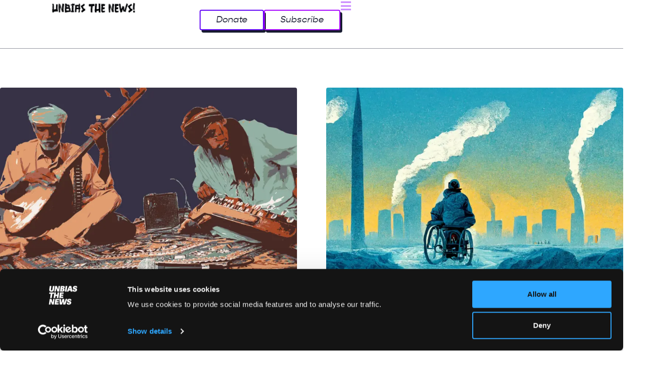

--- FILE ---
content_type: text/html; charset=UTF-8
request_url: https://unbiasthenews.org/author/zahra-salah-uddin-1/
body_size: 22101
content:
<!DOCTYPE html>
<html lang="en-US">
<head>
	<meta charset="UTF-8">
	<meta name="viewport" content="width=device-width, initial-scale=1.0, viewport-fit=cover" />		<script type="text/javascript">
	window.dataLayer = window.dataLayer || [];

	function gtag() {
		dataLayer.push(arguments);
	}

	gtag("consent", "default", {
		ad_personalization: "denied",
		ad_storage: "denied",
		ad_user_data: "denied",
		analytics_storage: "denied",
		functionality_storage: "denied",
		personalization_storage: "denied",
		security_storage: "granted",
		wait_for_update: 500,
	});
	gtag("set", "ads_data_redaction", true);
	gtag("set", "url_passthrough", true);
</script>
<script type="text/javascript"
		id="Cookiebot"
		src="https://consent.cookiebot.com/uc.js"
		data-implementation="wp"
		data-cbid="7c020f09-0fe1-4c69-bc7f-8ea687eb3ac7"
								></script>
<meta name='robots' content='index, follow, max-image-preview:large' />

	<!-- This site is optimized with the Yoast SEO plugin v26.8 - https://yoast.com/product/yoast-seo-wordpress/ -->
	<title>Zahra Salah Uddin, Author at Unbias The News</title>
	<link rel="canonical" href="https://unbiasthenews.org/author/zahra-salah-uddin-1/" />
	<meta property="og:locale" content="en_US" />
	<meta property="og:type" content="profile" />
	<meta property="og:title" content="Zahra Salah Uddin, Author at Unbias The News" />
	<meta property="og:url" content="https://unbiasthenews.org/author/zahra-salah-uddin-1/" />
	<meta property="og:site_name" content="Unbias The News" />
	<meta property="og:image" content="https://secure.gravatar.com/avatar/?s=500&d=mm&r=g" />
	<meta name="twitter:card" content="summary_large_image" />
	<meta name="twitter:site" content="@unbiasthenews" />
	<script type="application/ld+json" class="yoast-schema-graph">{"@context":"https://schema.org","@graph":[{"@type":"ProfilePage","@id":"https://unbiasthenews.org/author/zahra-salah-uddin-1/","url":"https://unbiasthenews.org/author/zahra-salah-uddin-1/","name":"Zahra Salah Uddin, Author at Unbias The News","isPartOf":{"@id":"https://unbiasthenews.org/#website"},"primaryImageOfPage":{"@id":"https://unbiasthenews.org/author/zahra-salah-uddin-1/#primaryimage"},"image":{"@id":"https://unbiasthenews.org/author/zahra-salah-uddin-1/#primaryimage"},"thumbnailUrl":"https://unbiasthenews.org/wp-content/uploads/2023/10/header-size1.webp","breadcrumb":{"@id":"https://unbiasthenews.org/author/zahra-salah-uddin-1/#breadcrumb"},"inLanguage":"en-US","potentialAction":[{"@type":"ReadAction","target":["https://unbiasthenews.org/author/zahra-salah-uddin-1/"]}]},{"@type":"ImageObject","inLanguage":"en-US","@id":"https://unbiasthenews.org/author/zahra-salah-uddin-1/#primaryimage","url":"https://unbiasthenews.org/wp-content/uploads/2023/10/header-size1.webp","contentUrl":"https://unbiasthenews.org/wp-content/uploads/2023/10/header-size1.webp","width":1920,"height":1062,"caption":"Two men sit on a carpet playing traditional Pakistani instruments"},{"@type":"BreadcrumbList","@id":"https://unbiasthenews.org/author/zahra-salah-uddin-1/#breadcrumb","itemListElement":[{"@type":"ListItem","position":1,"name":"Home","item":"https://unbiasthenews.org/"},{"@type":"ListItem","position":2,"name":"Archives for Zahra Salah Uddin"}]},{"@type":"WebSite","@id":"https://unbiasthenews.org/#website","url":"https://unbiasthenews.org/","name":"Unbias The News","description":"Feminist Cross-Border Newsroom by Hostwriter","publisher":{"@id":"https://unbiasthenews.org/#organization"},"potentialAction":[{"@type":"SearchAction","target":{"@type":"EntryPoint","urlTemplate":"https://unbiasthenews.org/?s={search_term_string}"},"query-input":{"@type":"PropertyValueSpecification","valueRequired":true,"valueName":"search_term_string"}}],"inLanguage":"en-US"},{"@type":"Organization","@id":"https://unbiasthenews.org/#organization","name":"Unbias the News by Hostwriter","url":"https://unbiasthenews.org/","logo":{"@type":"ImageObject","inLanguage":"en-US","@id":"https://unbiasthenews.org/#/schema/logo/image/","url":"https://unbiasthenews.org/wp-content/uploads/2021/06/unbias-the-news-favicon.jpg","contentUrl":"https://unbiasthenews.org/wp-content/uploads/2021/06/unbias-the-news-favicon.jpg","width":1200,"height":1200,"caption":"Unbias the News by Hostwriter"},"image":{"@id":"https://unbiasthenews.org/#/schema/logo/image/"},"sameAs":["https://www.facebook.com/Unbias.the.News/","https://x.com/unbiasthenews","https://www.instagram.com/unbiasthenews/"]}]}</script>
	<!-- / Yoast SEO plugin. -->


<link rel='dns-prefetch' href='//www.googletagmanager.com' />
<link rel="alternate" type="application/rss+xml" title="Unbias The News &raquo; Feed" href="https://unbiasthenews.org/feed/" />
<link rel="alternate" type="application/rss+xml" title="Unbias The News &raquo; Comments Feed" href="https://unbiasthenews.org/comments/feed/" />
<link rel="alternate" type="application/rss+xml" title="Unbias The News &raquo; Posts by Zahra Salah Uddin Feed" href="https://unbiasthenews.org/author/zahra-salah-uddin-1/feed/" />
<link rel="stylesheet" type="text/css" href="https://use.typekit.net/sgp7mvc.css"><style id='wp-img-auto-sizes-contain-inline-css'>
img:is([sizes=auto i],[sizes^="auto," i]){contain-intrinsic-size:3000px 1500px}
/*# sourceURL=wp-img-auto-sizes-contain-inline-css */
</style>
<link rel='stylesheet' id='sbi_styles-css' href='https://unbiasthenews.org/wp-content/plugins/instagram-feed-pro/css/sbi-styles.min.css?ver=6.9.0' media='all' />
<link rel='stylesheet' id='embedpress-css-css' href='https://unbiasthenews.org/wp-content/plugins/embedpress/assets/css/embedpress.css?ver=1769436458' media='all' />
<link rel='stylesheet' id='embedpress-blocks-style-css' href='https://unbiasthenews.org/wp-content/plugins/embedpress/assets/css/blocks.build.css?ver=1769436458' media='all' />
<link rel='stylesheet' id='embedpress-lazy-load-css-css' href='https://unbiasthenews.org/wp-content/plugins/embedpress/assets/css/lazy-load.css?ver=1769436458' media='all' />
<style id='wp-emoji-styles-inline-css'>

	img.wp-smiley, img.emoji {
		display: inline !important;
		border: none !important;
		box-shadow: none !important;
		height: 1em !important;
		width: 1em !important;
		margin: 0 0.07em !important;
		vertical-align: -0.1em !important;
		background: none !important;
		padding: 0 !important;
	}
/*# sourceURL=wp-emoji-styles-inline-css */
</style>
<link rel='stylesheet' id='twenty-twenty-one-custom-color-overrides-css' href='https://unbiasthenews.org/wp-content/themes/twentytwentyone/assets/css/custom-color-overrides.css?ver=6.9' media='all' />
<style id='twenty-twenty-one-custom-color-overrides-inline-css'>
:root .editor-styles-wrapper{--global--color-background: #ffffff;--global--color-primary: #000;--global--color-secondary: #000;--button--color-background: #000;--button--color-text-hover: #000;}
/*# sourceURL=twenty-twenty-one-custom-color-overrides-inline-css */
</style>
<link rel='stylesheet' id='convertkit-broadcasts-css' href='https://unbiasthenews.org/wp-content/plugins/convertkit/resources/frontend/css/broadcasts.css?ver=3.1.6.1' media='all' />
<link rel='stylesheet' id='convertkit-button-css' href='https://unbiasthenews.org/wp-content/plugins/convertkit/resources/frontend/css/button.css?ver=3.1.6.1' media='all' />
<link rel='stylesheet' id='convertkit-form-css' href='https://unbiasthenews.org/wp-content/plugins/convertkit/resources/frontend/css/form.css?ver=3.1.6.1' media='all' />
<link rel='stylesheet' id='convertkit-form-builder-field-css' href='https://unbiasthenews.org/wp-content/plugins/convertkit/resources/frontend/css/form-builder.css?ver=3.1.6.1' media='all' />
<link rel='stylesheet' id='convertkit-form-builder-css' href='https://unbiasthenews.org/wp-content/plugins/convertkit/resources/frontend/css/form-builder.css?ver=3.1.6.1' media='all' />
<style id='global-styles-inline-css'>
:root{--wp--preset--aspect-ratio--square: 1;--wp--preset--aspect-ratio--4-3: 4/3;--wp--preset--aspect-ratio--3-4: 3/4;--wp--preset--aspect-ratio--3-2: 3/2;--wp--preset--aspect-ratio--2-3: 2/3;--wp--preset--aspect-ratio--16-9: 16/9;--wp--preset--aspect-ratio--9-16: 9/16;--wp--preset--color--black: #000000;--wp--preset--color--cyan-bluish-gray: #abb8c3;--wp--preset--color--white: #ffffff;--wp--preset--color--pale-pink: #f78da7;--wp--preset--color--vivid-red: #cf2e2e;--wp--preset--color--luminous-vivid-orange: #ff6900;--wp--preset--color--luminous-vivid-amber: #fcb900;--wp--preset--color--light-green-cyan: #7bdcb5;--wp--preset--color--vivid-green-cyan: #00d084;--wp--preset--color--pale-cyan-blue: #8ed1fc;--wp--preset--color--vivid-cyan-blue: #0693e3;--wp--preset--color--vivid-purple: #9b51e0;--wp--preset--color--foreground: #181B31;--wp--preset--color--background: #ffffff;--wp--preset--color--primary: #AC8EFF;--wp--preset--color--secondary: #FF949B;--wp--preset--color--tertiary: #FCFF71;--wp--preset--color--light-grey: #F0F0EB;--wp--preset--color--dark-grey: #7B818E;--wp--preset--gradient--vivid-cyan-blue-to-vivid-purple: linear-gradient(135deg,rgb(6,147,227) 0%,rgb(155,81,224) 100%);--wp--preset--gradient--light-green-cyan-to-vivid-green-cyan: linear-gradient(135deg,rgb(122,220,180) 0%,rgb(0,208,130) 100%);--wp--preset--gradient--luminous-vivid-amber-to-luminous-vivid-orange: linear-gradient(135deg,rgb(252,185,0) 0%,rgb(255,105,0) 100%);--wp--preset--gradient--luminous-vivid-orange-to-vivid-red: linear-gradient(135deg,rgb(255,105,0) 0%,rgb(207,46,46) 100%);--wp--preset--gradient--very-light-gray-to-cyan-bluish-gray: linear-gradient(135deg,rgb(238,238,238) 0%,rgb(169,184,195) 100%);--wp--preset--gradient--cool-to-warm-spectrum: linear-gradient(135deg,rgb(74,234,220) 0%,rgb(151,120,209) 20%,rgb(207,42,186) 40%,rgb(238,44,130) 60%,rgb(251,105,98) 80%,rgb(254,248,76) 100%);--wp--preset--gradient--blush-light-purple: linear-gradient(135deg,rgb(255,206,236) 0%,rgb(152,150,240) 100%);--wp--preset--gradient--blush-bordeaux: linear-gradient(135deg,rgb(254,205,165) 0%,rgb(254,45,45) 50%,rgb(107,0,62) 100%);--wp--preset--gradient--luminous-dusk: linear-gradient(135deg,rgb(255,203,112) 0%,rgb(199,81,192) 50%,rgb(65,88,208) 100%);--wp--preset--gradient--pale-ocean: linear-gradient(135deg,rgb(255,245,203) 0%,rgb(182,227,212) 50%,rgb(51,167,181) 100%);--wp--preset--gradient--electric-grass: linear-gradient(135deg,rgb(202,248,128) 0%,rgb(113,206,126) 100%);--wp--preset--gradient--midnight: linear-gradient(135deg,rgb(2,3,129) 0%,rgb(40,116,252) 100%);--wp--preset--gradient--purple-to-yellow: linear-gradient(160deg, #D1D1E4 0%, #EEEADD 100%);--wp--preset--gradient--yellow-to-purple: linear-gradient(160deg, #EEEADD 0%, #D1D1E4 100%);--wp--preset--gradient--green-to-yellow: linear-gradient(160deg, #D1E4DD 0%, #EEEADD 100%);--wp--preset--gradient--yellow-to-green: linear-gradient(160deg, #EEEADD 0%, #D1E4DD 100%);--wp--preset--gradient--red-to-yellow: linear-gradient(160deg, #E4D1D1 0%, #EEEADD 100%);--wp--preset--gradient--yellow-to-red: linear-gradient(160deg, #EEEADD 0%, #E4D1D1 100%);--wp--preset--gradient--purple-to-red: linear-gradient(160deg, #D1D1E4 0%, #E4D1D1 100%);--wp--preset--gradient--red-to-purple: linear-gradient(160deg, #E4D1D1 0%, #D1D1E4 100%);--wp--preset--font-size--small: 13px;--wp--preset--font-size--medium: 20px;--wp--preset--font-size--large: 36px;--wp--preset--font-size--x-large: 42px;--wp--preset--font-size--extra-small: 16px;--wp--preset--font-size--normal: 20px;--wp--preset--font-size--extra-large: 40px;--wp--preset--font-size--huge: 96px;--wp--preset--font-size--gigantic: 144px;--wp--preset--spacing--20: 0.44rem;--wp--preset--spacing--30: 0.67rem;--wp--preset--spacing--40: 1rem;--wp--preset--spacing--50: 1.5rem;--wp--preset--spacing--60: 2.25rem;--wp--preset--spacing--70: 3.38rem;--wp--preset--spacing--80: 5.06rem;--wp--preset--shadow--natural: 6px 6px 9px rgba(0, 0, 0, 0.2);--wp--preset--shadow--deep: 12px 12px 50px rgba(0, 0, 0, 0.4);--wp--preset--shadow--sharp: 6px 6px 0px rgba(0, 0, 0, 0.2);--wp--preset--shadow--outlined: 6px 6px 0px -3px rgb(255, 255, 255), 6px 6px rgb(0, 0, 0);--wp--preset--shadow--crisp: 6px 6px 0px rgb(0, 0, 0);}:where(body) { margin: 0; }.wp-site-blocks > .alignleft { float: left; margin-right: 2em; }.wp-site-blocks > .alignright { float: right; margin-left: 2em; }.wp-site-blocks > .aligncenter { justify-content: center; margin-left: auto; margin-right: auto; }:where(.is-layout-flex){gap: 0.5em;}:where(.is-layout-grid){gap: 0.5em;}.is-layout-flow > .alignleft{float: left;margin-inline-start: 0;margin-inline-end: 2em;}.is-layout-flow > .alignright{float: right;margin-inline-start: 2em;margin-inline-end: 0;}.is-layout-flow > .aligncenter{margin-left: auto !important;margin-right: auto !important;}.is-layout-constrained > .alignleft{float: left;margin-inline-start: 0;margin-inline-end: 2em;}.is-layout-constrained > .alignright{float: right;margin-inline-start: 2em;margin-inline-end: 0;}.is-layout-constrained > .aligncenter{margin-left: auto !important;margin-right: auto !important;}.is-layout-constrained > :where(:not(.alignleft):not(.alignright):not(.alignfull)){margin-left: auto !important;margin-right: auto !important;}body .is-layout-flex{display: flex;}.is-layout-flex{flex-wrap: wrap;align-items: center;}.is-layout-flex > :is(*, div){margin: 0;}body .is-layout-grid{display: grid;}.is-layout-grid > :is(*, div){margin: 0;}body{padding-top: 0px;padding-right: 0px;padding-bottom: 0px;padding-left: 0px;}a:where(:not(.wp-element-button)){text-decoration: underline;}:root :where(.wp-element-button, .wp-block-button__link){background-color: #32373c;border-width: 0;color: #fff;font-family: inherit;font-size: inherit;font-style: inherit;font-weight: inherit;letter-spacing: inherit;line-height: inherit;padding-top: calc(0.667em + 2px);padding-right: calc(1.333em + 2px);padding-bottom: calc(0.667em + 2px);padding-left: calc(1.333em + 2px);text-decoration: none;text-transform: inherit;}.has-black-color{color: var(--wp--preset--color--black) !important;}.has-cyan-bluish-gray-color{color: var(--wp--preset--color--cyan-bluish-gray) !important;}.has-white-color{color: var(--wp--preset--color--white) !important;}.has-pale-pink-color{color: var(--wp--preset--color--pale-pink) !important;}.has-vivid-red-color{color: var(--wp--preset--color--vivid-red) !important;}.has-luminous-vivid-orange-color{color: var(--wp--preset--color--luminous-vivid-orange) !important;}.has-luminous-vivid-amber-color{color: var(--wp--preset--color--luminous-vivid-amber) !important;}.has-light-green-cyan-color{color: var(--wp--preset--color--light-green-cyan) !important;}.has-vivid-green-cyan-color{color: var(--wp--preset--color--vivid-green-cyan) !important;}.has-pale-cyan-blue-color{color: var(--wp--preset--color--pale-cyan-blue) !important;}.has-vivid-cyan-blue-color{color: var(--wp--preset--color--vivid-cyan-blue) !important;}.has-vivid-purple-color{color: var(--wp--preset--color--vivid-purple) !important;}.has-foreground-color{color: var(--wp--preset--color--foreground) !important;}.has-background-color{color: var(--wp--preset--color--background) !important;}.has-primary-color{color: var(--wp--preset--color--primary) !important;}.has-secondary-color{color: var(--wp--preset--color--secondary) !important;}.has-tertiary-color{color: var(--wp--preset--color--tertiary) !important;}.has-light-grey-color{color: var(--wp--preset--color--light-grey) !important;}.has-dark-grey-color{color: var(--wp--preset--color--dark-grey) !important;}.has-black-background-color{background-color: var(--wp--preset--color--black) !important;}.has-cyan-bluish-gray-background-color{background-color: var(--wp--preset--color--cyan-bluish-gray) !important;}.has-white-background-color{background-color: var(--wp--preset--color--white) !important;}.has-pale-pink-background-color{background-color: var(--wp--preset--color--pale-pink) !important;}.has-vivid-red-background-color{background-color: var(--wp--preset--color--vivid-red) !important;}.has-luminous-vivid-orange-background-color{background-color: var(--wp--preset--color--luminous-vivid-orange) !important;}.has-luminous-vivid-amber-background-color{background-color: var(--wp--preset--color--luminous-vivid-amber) !important;}.has-light-green-cyan-background-color{background-color: var(--wp--preset--color--light-green-cyan) !important;}.has-vivid-green-cyan-background-color{background-color: var(--wp--preset--color--vivid-green-cyan) !important;}.has-pale-cyan-blue-background-color{background-color: var(--wp--preset--color--pale-cyan-blue) !important;}.has-vivid-cyan-blue-background-color{background-color: var(--wp--preset--color--vivid-cyan-blue) !important;}.has-vivid-purple-background-color{background-color: var(--wp--preset--color--vivid-purple) !important;}.has-foreground-background-color{background-color: var(--wp--preset--color--foreground) !important;}.has-background-background-color{background-color: var(--wp--preset--color--background) !important;}.has-primary-background-color{background-color: var(--wp--preset--color--primary) !important;}.has-secondary-background-color{background-color: var(--wp--preset--color--secondary) !important;}.has-tertiary-background-color{background-color: var(--wp--preset--color--tertiary) !important;}.has-light-grey-background-color{background-color: var(--wp--preset--color--light-grey) !important;}.has-dark-grey-background-color{background-color: var(--wp--preset--color--dark-grey) !important;}.has-black-border-color{border-color: var(--wp--preset--color--black) !important;}.has-cyan-bluish-gray-border-color{border-color: var(--wp--preset--color--cyan-bluish-gray) !important;}.has-white-border-color{border-color: var(--wp--preset--color--white) !important;}.has-pale-pink-border-color{border-color: var(--wp--preset--color--pale-pink) !important;}.has-vivid-red-border-color{border-color: var(--wp--preset--color--vivid-red) !important;}.has-luminous-vivid-orange-border-color{border-color: var(--wp--preset--color--luminous-vivid-orange) !important;}.has-luminous-vivid-amber-border-color{border-color: var(--wp--preset--color--luminous-vivid-amber) !important;}.has-light-green-cyan-border-color{border-color: var(--wp--preset--color--light-green-cyan) !important;}.has-vivid-green-cyan-border-color{border-color: var(--wp--preset--color--vivid-green-cyan) !important;}.has-pale-cyan-blue-border-color{border-color: var(--wp--preset--color--pale-cyan-blue) !important;}.has-vivid-cyan-blue-border-color{border-color: var(--wp--preset--color--vivid-cyan-blue) !important;}.has-vivid-purple-border-color{border-color: var(--wp--preset--color--vivid-purple) !important;}.has-foreground-border-color{border-color: var(--wp--preset--color--foreground) !important;}.has-background-border-color{border-color: var(--wp--preset--color--background) !important;}.has-primary-border-color{border-color: var(--wp--preset--color--primary) !important;}.has-secondary-border-color{border-color: var(--wp--preset--color--secondary) !important;}.has-tertiary-border-color{border-color: var(--wp--preset--color--tertiary) !important;}.has-light-grey-border-color{border-color: var(--wp--preset--color--light-grey) !important;}.has-dark-grey-border-color{border-color: var(--wp--preset--color--dark-grey) !important;}.has-vivid-cyan-blue-to-vivid-purple-gradient-background{background: var(--wp--preset--gradient--vivid-cyan-blue-to-vivid-purple) !important;}.has-light-green-cyan-to-vivid-green-cyan-gradient-background{background: var(--wp--preset--gradient--light-green-cyan-to-vivid-green-cyan) !important;}.has-luminous-vivid-amber-to-luminous-vivid-orange-gradient-background{background: var(--wp--preset--gradient--luminous-vivid-amber-to-luminous-vivid-orange) !important;}.has-luminous-vivid-orange-to-vivid-red-gradient-background{background: var(--wp--preset--gradient--luminous-vivid-orange-to-vivid-red) !important;}.has-very-light-gray-to-cyan-bluish-gray-gradient-background{background: var(--wp--preset--gradient--very-light-gray-to-cyan-bluish-gray) !important;}.has-cool-to-warm-spectrum-gradient-background{background: var(--wp--preset--gradient--cool-to-warm-spectrum) !important;}.has-blush-light-purple-gradient-background{background: var(--wp--preset--gradient--blush-light-purple) !important;}.has-blush-bordeaux-gradient-background{background: var(--wp--preset--gradient--blush-bordeaux) !important;}.has-luminous-dusk-gradient-background{background: var(--wp--preset--gradient--luminous-dusk) !important;}.has-pale-ocean-gradient-background{background: var(--wp--preset--gradient--pale-ocean) !important;}.has-electric-grass-gradient-background{background: var(--wp--preset--gradient--electric-grass) !important;}.has-midnight-gradient-background{background: var(--wp--preset--gradient--midnight) !important;}.has-purple-to-yellow-gradient-background{background: var(--wp--preset--gradient--purple-to-yellow) !important;}.has-yellow-to-purple-gradient-background{background: var(--wp--preset--gradient--yellow-to-purple) !important;}.has-green-to-yellow-gradient-background{background: var(--wp--preset--gradient--green-to-yellow) !important;}.has-yellow-to-green-gradient-background{background: var(--wp--preset--gradient--yellow-to-green) !important;}.has-red-to-yellow-gradient-background{background: var(--wp--preset--gradient--red-to-yellow) !important;}.has-yellow-to-red-gradient-background{background: var(--wp--preset--gradient--yellow-to-red) !important;}.has-purple-to-red-gradient-background{background: var(--wp--preset--gradient--purple-to-red) !important;}.has-red-to-purple-gradient-background{background: var(--wp--preset--gradient--red-to-purple) !important;}.has-small-font-size{font-size: var(--wp--preset--font-size--small) !important;}.has-medium-font-size{font-size: var(--wp--preset--font-size--medium) !important;}.has-large-font-size{font-size: var(--wp--preset--font-size--large) !important;}.has-x-large-font-size{font-size: var(--wp--preset--font-size--x-large) !important;}.has-extra-small-font-size{font-size: var(--wp--preset--font-size--extra-small) !important;}.has-normal-font-size{font-size: var(--wp--preset--font-size--normal) !important;}.has-extra-large-font-size{font-size: var(--wp--preset--font-size--extra-large) !important;}.has-huge-font-size{font-size: var(--wp--preset--font-size--huge) !important;}.has-gigantic-font-size{font-size: var(--wp--preset--font-size--gigantic) !important;}
:where(.wp-block-post-template.is-layout-flex){gap: 1.25em;}:where(.wp-block-post-template.is-layout-grid){gap: 1.25em;}
:where(.wp-block-term-template.is-layout-flex){gap: 1.25em;}:where(.wp-block-term-template.is-layout-grid){gap: 1.25em;}
:where(.wp-block-columns.is-layout-flex){gap: 2em;}:where(.wp-block-columns.is-layout-grid){gap: 2em;}
:root :where(.wp-block-pullquote){font-size: 1.5em;line-height: 1.6;}
/*# sourceURL=global-styles-inline-css */
</style>
<link rel='stylesheet' id='contact-form-7-css' href='https://unbiasthenews.org/wp-content/plugins/contact-form-7/includes/css/styles.css?ver=6.1.4' media='all' />
<link rel='stylesheet' id='mailerlite_forms.css-css' href='https://unbiasthenews.org/wp-content/plugins/official-mailerlite-sign-up-forms/assets/css/mailerlite_forms.css?ver=1.7.18' media='all' />
<link rel='stylesheet' id='myfonts_webfonts_880959-css' href='https://unbiasthenews.org/wp-content/plugins/unbias/unbias.css?ver=6.9' media='all' />
<link rel='stylesheet' id='trp-frontend-css' href='https://unbiasthenews.org/wp-content/plugins/transposer/css/frontend-style.css?ver=1.51' media='all' />
<link rel='stylesheet' id='twenty-twenty-one-style-css' href='https://unbiasthenews.org/wp-content/themes/twentytwentyone/style.css?ver=6.9' media='all' />
<style id='twenty-twenty-one-style-inline-css'>
:root{--global--color-background: #ffffff;--global--color-primary: #000;--global--color-secondary: #000;--button--color-background: #000;--button--color-text-hover: #000;}
/*# sourceURL=twenty-twenty-one-style-inline-css */
</style>
<link rel='stylesheet' id='twenty-twenty-one-print-style-css' href='https://unbiasthenews.org/wp-content/themes/twentytwentyone/assets/css/print.css?ver=6.9' media='print' />
<link rel='stylesheet' id='elementor-frontend-css' href='https://unbiasthenews.org/wp-content/plugins/elementor/assets/css/frontend.min.css?ver=3.34.4' media='all' />
<link rel='stylesheet' id='widget-spacer-css' href='https://unbiasthenews.org/wp-content/plugins/elementor/assets/css/widget-spacer.min.css?ver=3.34.4' media='all' />
<link rel='stylesheet' id='widget-image-css' href='https://unbiasthenews.org/wp-content/plugins/elementor/assets/css/widget-image.min.css?ver=3.34.4' media='all' />
<link rel='stylesheet' id='widget-heading-css' href='https://unbiasthenews.org/wp-content/plugins/elementor/assets/css/widget-heading.min.css?ver=3.34.4' media='all' />
<link rel='stylesheet' id='e-animation-slideInDown-css' href='https://unbiasthenews.org/wp-content/plugins/elementor/assets/lib/animations/styles/slideInDown.min.css?ver=3.34.4' media='all' />
<link rel='stylesheet' id='e-popup-css' href='https://unbiasthenews.org/wp-content/plugins/elementor-pro/assets/css/conditionals/popup.min.css?ver=3.34.4' media='all' />
<link rel='stylesheet' id='pafe-23041-css' href='https://unbiasthenews.org/wp-content/uploads/premium-addons-elementor/pafe-23041.css?ver=1764605176' media='all' />
<link rel='stylesheet' id='pa-glass-css' href='https://unbiasthenews.org/wp-content/plugins/premium-addons-for-elementor/assets/frontend/min-css/liquid-glass.min.css?ver=4.11.65' media='all' />
<link rel='stylesheet' id='pa-btn-css' href='https://unbiasthenews.org/wp-content/plugins/premium-addons-for-elementor/assets/frontend/min-css/button-line.min.css?ver=4.11.65' media='all' />
<link rel='stylesheet' id='e-animation-slideInUp-css' href='https://unbiasthenews.org/wp-content/plugins/elementor/assets/lib/animations/styles/slideInUp.min.css?ver=3.34.4' media='all' />
<link rel='stylesheet' id='e-sticky-css' href='https://unbiasthenews.org/wp-content/plugins/elementor-pro/assets/css/modules/sticky.min.css?ver=3.34.4' media='all' />
<link rel='stylesheet' id='swiper-css' href='https://unbiasthenews.org/wp-content/plugins/elementor/assets/lib/swiper/v8/css/swiper.min.css?ver=8.4.5' media='all' />
<link rel='stylesheet' id='e-swiper-css' href='https://unbiasthenews.org/wp-content/plugins/elementor/assets/css/conditionals/e-swiper.min.css?ver=3.34.4' media='all' />
<link rel='stylesheet' id='e-animation-float-css' href='https://unbiasthenews.org/wp-content/plugins/elementor/assets/lib/animations/styles/e-animation-float.min.css?ver=3.34.4' media='all' />
<link rel='stylesheet' id='widget-social-icons-css' href='https://unbiasthenews.org/wp-content/plugins/elementor/assets/css/widget-social-icons.min.css?ver=3.34.4' media='all' />
<link rel='stylesheet' id='e-apple-webkit-css' href='https://unbiasthenews.org/wp-content/plugins/elementor/assets/css/conditionals/apple-webkit.min.css?ver=3.34.4' media='all' />
<link rel='stylesheet' id='widget-posts-css' href='https://unbiasthenews.org/wp-content/plugins/elementor-pro/assets/css/widget-posts.min.css?ver=3.34.4' media='all' />
<link rel='stylesheet' id='elementor-icons-css' href='https://unbiasthenews.org/wp-content/plugins/elementor/assets/lib/eicons/css/elementor-icons.min.css?ver=5.46.0' media='all' />
<link rel='stylesheet' id='elementor-post-1236-css' href='https://unbiasthenews.org/wp-content/uploads/elementor/css/post-1236.css?ver=1769731561' media='all' />
<link rel='stylesheet' id='sbistyles-css' href='https://unbiasthenews.org/wp-content/plugins/instagram-feed-pro/css/sbi-styles.min.css?ver=6.9.0' media='all' />
<link rel='stylesheet' id='elementor-post-24139-css' href='https://unbiasthenews.org/wp-content/uploads/elementor/css/post-24139.css?ver=1769731562' media='all' />
<link rel='stylesheet' id='elementor-post-23041-css' href='https://unbiasthenews.org/wp-content/uploads/elementor/css/post-23041.css?ver=1769731562' media='all' />
<link rel='stylesheet' id='elementor-post-21905-css' href='https://unbiasthenews.org/wp-content/uploads/elementor/css/post-21905.css?ver=1769731562' media='all' />
<link rel='stylesheet' id='elementor-post-8140-css' href='https://unbiasthenews.org/wp-content/uploads/elementor/css/post-8140.css?ver=1769731563' media='all' />
<link rel='stylesheet' id='elementor-post-23354-css' href='https://unbiasthenews.org/wp-content/uploads/elementor/css/post-23354.css?ver=1769731634' media='all' />
<link rel='stylesheet' id='child-one-style-css' href='https://unbiasthenews.org/wp-content/themes/unbias/style.css?ver=6.9' media='all' />
<link rel='stylesheet' id='upk-site-css' href='https://unbiasthenews.org/wp-content/plugins/ultimate-post-kit/assets/css/upk-site.css?ver=4.0.22' media='all' />
<link rel='stylesheet' id='elementor-gf-local-roboto-css' href='https://unbiasthenews.org/wp-content/uploads/elementor/google-fonts/css/roboto.css?ver=1742261286' media='all' />
<link rel='stylesheet' id='elementor-gf-local-alegreya-css' href='https://unbiasthenews.org/wp-content/uploads/elementor/google-fonts/css/alegreya.css?ver=1742256355' media='all' />
<link rel='stylesheet' id='elementor-gf-local-alegreyasans-css' href='https://unbiasthenews.org/wp-content/uploads/elementor/google-fonts/css/alegreyasans.css?ver=1742256359' media='all' />
<link rel='stylesheet' id='elementor-gf-local-montserrat-css' href='https://unbiasthenews.org/wp-content/uploads/elementor/google-fonts/css/montserrat.css?ver=1742256363' media='all' />
<link rel='stylesheet' id='elementor-gf-local-lora-css' href='https://unbiasthenews.org/wp-content/uploads/elementor/google-fonts/css/lora.css?ver=1742256352' media='all' />
<link rel='stylesheet' id='elementor-icons-shared-0-css' href='https://unbiasthenews.org/wp-content/plugins/elementor/assets/lib/font-awesome/css/fontawesome.min.css?ver=5.15.3' media='all' />
<link rel='stylesheet' id='elementor-icons-fa-solid-css' href='https://unbiasthenews.org/wp-content/plugins/elementor/assets/lib/font-awesome/css/solid.min.css?ver=5.15.3' media='all' />
<link rel='stylesheet' id='elementor-icons-fa-brands-css' href='https://unbiasthenews.org/wp-content/plugins/elementor/assets/lib/font-awesome/css/brands.min.css?ver=5.15.3' media='all' />
<script src="https://unbiasthenews.org/wp-includes/js/jquery/jquery.min.js?ver=3.7.1" id="jquery-core-js"></script>
<script src="https://unbiasthenews.org/wp-includes/js/jquery/jquery-migrate.min.js?ver=3.4.1" id="jquery-migrate-js"></script>
<script id="twenty-twenty-one-ie11-polyfills-js-after">
( Element.prototype.matches && Element.prototype.closest && window.NodeList && NodeList.prototype.forEach ) || document.write( '<script src="https://unbiasthenews.org/wp-content/themes/twentytwentyone/assets/js/polyfills.js"></scr' + 'ipt>' );
//# sourceURL=twenty-twenty-one-ie11-polyfills-js-after
</script>
<script src="https://unbiasthenews.org/wp-content/themes/twentytwentyone/assets/js/primary-navigation.js?ver=6.9" id="twenty-twenty-one-primary-navigation-script-js" defer data-wp-strategy="defer"></script>
<link rel="https://api.w.org/" href="https://unbiasthenews.org/wp-json/" /><link rel="alternate" title="JSON" type="application/json" href="https://unbiasthenews.org/wp-json/wp/v2/users/-168" /><link rel="EditURI" type="application/rsd+xml" title="RSD" href="https://unbiasthenews.org/xmlrpc.php?rsd" />
<meta name="generator" content="WordPress 6.9" />
<meta name="generator" content="Site Kit by Google 1.170.0" />        <!-- MailerLite Universal -->
        <script>
            (function(w,d,e,u,f,l,n){w[f]=w[f]||function(){(w[f].q=w[f].q||[])
                .push(arguments);},l=d.createElement(e),l.async=1,l.src=u,
                n=d.getElementsByTagName(e)[0],n.parentNode.insertBefore(l,n);})
            (window,document,'script','https://assets.mailerlite.com/js/universal.js','ml');
            ml('account', '1841838');
            ml('enablePopups', true);
        </script>
        <!-- End MailerLite Universal -->
        <meta name="generator" content="Elementor 3.34.4; settings: css_print_method-external, google_font-enabled, font_display-auto">
<!-- Global site tag (gtag.js) - Google Analytics -->
<script async src="https://www.googletagmanager.com/gtag/js?id=G-JNLJJ9FXSK"></script>
<script>
  window.dataLayer = window.dataLayer || [];
  function gtag(){dataLayer.push(arguments);}
  gtag('js', new Date());

  gtag('config', 'G-JNLJJ9FXSK');
</script>
<!-- Matomo Tag Manager -->
<script type="text/javascript">
var _mtm = window._mtm = window._mtm || [];
_mtm.push({'mtm.startTime': (new Date().getTime()), 'event': 'mtm.Start'});
var d=document, g=d.createElement('script'), s=d.getElementsByTagName('script')[0];
g.type='text/javascript'; g.async=true; g.src='https://tracking.hostwriter.org/js/container_Wv3PvLOr.js'; s.parentNode.insertBefore(g,s);
</script>
<!-- End Matomo Tag Manager -->

                    <!-- Matomo Tag Manager -->
<script type="text/javascript">
var _mtm = window._mtm = window._mtm || [];
_mtm.push({'mtm.startTime': (new Date().getTime()), 'event': 'mtm.Start'});
var d=document, g=d.createElement('script'), s=d.getElementsByTagName('script')[0];
g.type='text/javascript'; g.async=true; g.src='https://tracking.hostwriter.org/js/container_Wv3PvLOr.js'; s.parentNode.insertBefore(g,s);
</script>
<!-- End Matomo Tag Manager -->
<!-- Matomo -->
<script type="text/javascript">
  var _paq = window._paq = window._paq || [];
  /* tracker methods like "setCustomDimension" should be called before "trackPageView" */
  _paq.push(['trackPageView']);
_paq.push(['trackVisibleContentImpressions']);
  _paq.push(['enableLinkTracking']);
  (function() {
    var u="https://tracking.hostwriter.org/";
    _paq.push(['setTrackerUrl', u+'piwik.php']);
    _paq.push(['setSiteId', '6']);
    var d=document, g=d.createElement('script'), s=d.getElementsByTagName('script')[0];
    g.type='text/javascript'; g.async=true; g.src=u+'piwik.js'; s.parentNode.insertBefore(g,s);
  })();
</script>
<!-- End Matomo Code -->
                			<style>
				.e-con.e-parent:nth-of-type(n+4):not(.e-lazyloaded):not(.e-no-lazyload),
				.e-con.e-parent:nth-of-type(n+4):not(.e-lazyloaded):not(.e-no-lazyload) * {
					background-image: none !important;
				}
				@media screen and (max-height: 1024px) {
					.e-con.e-parent:nth-of-type(n+3):not(.e-lazyloaded):not(.e-no-lazyload),
					.e-con.e-parent:nth-of-type(n+3):not(.e-lazyloaded):not(.e-no-lazyload) * {
						background-image: none !important;
					}
				}
				@media screen and (max-height: 640px) {
					.e-con.e-parent:nth-of-type(n+2):not(.e-lazyloaded):not(.e-no-lazyload),
					.e-con.e-parent:nth-of-type(n+2):not(.e-lazyloaded):not(.e-no-lazyload) * {
						background-image: none !important;
					}
				}
			</style>
			<style id="custom-background-css">
body.custom-background { background-color: #ffffff; }
</style>
	<style type="text/css">.blue-message {
background: none repeat scroll 0 0 #3399ff;
    color: #ffffff;
    text-shadow: none;
    font-size: 16px;
    line-height: 24px;
    padding: 10px;
}.green-message {
background: none repeat scroll 0 0 #8cc14c;
    color: #ffffff;
    text-shadow: none;
    font-size: 16px;
    line-height: 24px;
    padding: 10px;
}.orange-message {
background: none repeat scroll 0 0 #faa732;
    color: #ffffff;
    text-shadow: none;
    font-size: 16px;
    line-height: 24px;
    padding: 10px;
}.red-message {
background: none repeat scroll 0 0 #da4d31;
    color: #ffffff;
    text-shadow: none;
    font-size: 16px;
    line-height: 24px;
    padding: 10px;
}.grey-message {
background: none repeat scroll 0 0 #53555c;
    color: #ffffff;
    text-shadow: none;
    font-size: 16px;
    line-height: 24px;
    padding: 10px;
}.left-block {
background: none repeat scroll 0 0px, radial-gradient(ellipse at center center, #ffffff 0%, #f2f2f2 100%) repeat scroll 0 0 rgba(0, 0, 0, 0);
    color: #8b8e97;
    padding: 10px;
    margin: 10px;
    float: left;
}.right-block {
background: none repeat scroll 0 0px, radial-gradient(ellipse at center center, #ffffff 0%, #f2f2f2 100%) repeat scroll 0 0 rgba(0, 0, 0, 0);
    color: #8b8e97;
    padding: 10px;
    margin: 10px;
    float: right;
}.blockquotes {
background: none;
    border-left: 5px solid #f1f1f1;
    color: #8B8E97;
    font-size: 16px;
    font-style: italic;
    line-height: 22px;
    padding-left: 15px;
    padding: 10px;
    width: 60%;
    float: left;
}</style><link rel="icon" href="https://unbiasthenews.org/wp-content/uploads/2021/06/unbias-the-news-favicon-150x150.jpg" sizes="32x32" />
<link rel="icon" href="https://unbiasthenews.org/wp-content/uploads/2021/06/unbias-the-news-favicon-300x300.jpg" sizes="192x192" />
<link rel="apple-touch-icon" href="https://unbiasthenews.org/wp-content/uploads/2021/06/unbias-the-news-favicon-300x300.jpg" />
<meta name="msapplication-TileImage" content="https://unbiasthenews.org/wp-content/uploads/2021/06/unbias-the-news-favicon-300x300.jpg" />
<style type='text/css'>.site-title {font-family:'WayfinderCF-Heavy';} .site-description {font-family:'RationalTW';font-style:normal;font-stretch:normal;font-weight:normal;} .entry-title {font-family:'WayfinderCF-Heavy';} </style>		<style id="wp-custom-css">
			.elementor-element-7dbbdb5 {
	display: none;
}
.elementor-editor-active .elementor-element-7dbbdb5,
.home .elementor-element-7dbbdb5 {
	display: block!important;
}
.home .announcement {
	display: block!important;
}
a {
	color: #000;
}
/*
.elementor-accordion-title,
.elementor-nav-menu a,
.elementor-widget-image a,.elementor-icon-list-item a,.elementor-post__read-more,
.elementor-post__thumbnail__link,
.elementor-social-icon,
h2 a,
h3 a,
.navbar-brand,
.social-icon a {
	border-bottom: 0px !important;
}
*/
p a {
	
	border-bottom: 1px solid red;
}


.elementor-size-md {
	background-color: #181b31 !important;
	border: none;
}

.elementor-size-md:hover {
	color: #FFF !important;
}

a:hover {
	background-color: transparent !important;
}

ul { 
   padding-left: 1em;
}

.wpb_text_column ul {
	list-style: unset;
}

li {
	padding: 14px 0px 0px 0px;
}

.nav>li>a {
	font-family: "RationalTW", sans-serif, monospace;
	font-size: 0.7em;
	line-height: 0.7em;
	font-weight: bold;
	color: #fff;
	letter-spacing: 0.03em;
	text-align: center;
	text-transform: uppercase;
	text-decoration: none;
}

.nav>li>a:hover {
	background-color: #000;
	color: #fff;
	text-decoration: none;
}

.main-nav-fullscreen-style-1 {
	margin: 0 !important;
}

.admin-bar .is-stuck {
    padding: 12px 0px !important;
}



.lqd-contact-form label  {
	font-family: "RationalTW", sans-serif, monospace;
	line-height: 1.6em;
	letter-spacing: -0.03em;
}

.lqd-contact-form select, .lqd-contact-form input, .lqd-contact-form textarea, .lqd-contact-form .ui-selectmenu-button {
	padding-left: 1em;
}

.lqd-contact-form-button-bordered input[type=submit], .lqd-contact-form-button-bordered button[type=submit] {
	font-family: "RationalTW", sans-serif, monospace;
	font-size: 0.76em;
	font-weight: bold;
	background-color: #000;
	color: #fff;
	line-height: 1.8em;
	letter-spacing: -0.03em;
	text-align: center;
	text-transform: uppercase;
}

.wpcf7-list-item-label::before, .wpcf7-list-item-label::after {
	font-size: 0.76em !important;
	font-family: "RationalTW", sans-serif, monospace;
}

b {font-weight: 700;}

blockquote {
	font-size: 19px;
}

pre {
	color: #f4524d;
	background-color: #fff;
	border: 0px;
	line-height: 1.6;
	margin-bottom: 0;
}

h1, h2 {
	font-family: "neue-kabel", sans-serif!important;; 
}

h3 {
	font-family: "gopher", sans-serif; !important;
}

.h1, h1 {
	font-weight: 700 !important;
}

.h2, h2 {
	font-weight: 700 !important;
}

.h3 {
	font-weight: 700 !important;
}

.h4 {
	font-size: 21px !important;
	font-weight: 700 !important;
	  
}

%+.h5 {
	font-weight: 900 !important;
	text-transform: uppercase !important;
}*/

h6 {
	margin-top: 6px !important;
}

.btn-txt {
	font-family: "gopher", sans-serif;
	letter-spacing: 0.1em;
}

.info
{
	font-size: 0.7em;
	font-family: "gopher", sans-serif;
	line-height: 1.8em;
}

.submenu-expander {
	color: #16171e !important;
}

.fancy-box-overlay .cb-subtitle {
	background-color: #ff5b5b;
    font-size: 13px;
    font-weight: 600;
}


.testimonial .testimonial-details h5 {
	text-transform: uppercase;
	font-style: italic;
	font-size: 21px;
    color: #16171e;
    font-weight: 900;
}

.testimonial .testimonial-details h6 {
	text-transform: uppercase;
	font-style: italic;
}

.elementor-testimonial-job,
.elementor-testimonial-name{
	border: none !important;
}

.wpb-js-composer .vc_tta-color-white.vc_tta-style-flat:not(.vc_tta-o-no-fill) .vc_tta-panel-body {
	color: #000 !important;
}

.wpcf7 form.sent .wpcf7-response-output {
	font-family: "RationalTW", sans-serif, monospace;
	background-color: #67ffb2;
	border-color: #67ffb2;
	padding: 10px 20px 10px 20px;
	margin: 2em 0em 1em;
	font-weight: bold;
	letter-spacing: 0.02em;
}

.wpcf7 form.invalid .wpcf7-response-output, .wpcf7 form.unaccepted .wpcf7-response-output {
	font-family: "RationalTW", sans-serif, monospace;
	background-color: #ff3939;
	border-color: #ff3939;
	color: #fff;
	padding: 10px 20px 10px 20px;
	margin: 2em 0em 1em;
	letter-spacing: 0.02em;
}

.wpcf7-not-valid-tip {
	color: #ff0000;
	text-transform: uppercase;
	letter-spacing: 0.02em;
}

.wpcf7-list-item {
	margin: 0;
	padding-right: 20px
}

.rotate {
-moz-transform: rotate(-2deg);
-ms-transform: rotate(-2deg);
-o-transform: rotate(-2deg);
-webkit-transform: rotate(-2deg);
transform: rotate(-2deg);
}


.lqd-contact-form input[type=checkbox] {
    width: 25px;
    height: 25px;
    border-radius: 0px !important;
	padding: 0px !important;
      }

.mc4wp-form-basic input[type=date], .mc4wp-form-basic input[type=email], .mc4wp-form-basic input[type=tel], .mc4wp-form-basic input[type=text], .mc4wp-form-basic input[type=url], .mc4wp-form-basic select, .mc4wp-form-basic textarea {
height: 50px !important;
	border: none;
	padding: 16px;
}

.mc4wp-form-basic input[type="checkbox"],.mc4wp-form-basic input [type="radio"] {
	height: 30px;
	width: 30px;
}

.mc4wp-form-basic .mc4wp-notice, .mc4wp-form-theme .mc4wp-notice {
	color: #FCFF71;
}

.mc4wp-form-basic label, .mc4wp-form-theme label {
	font-family: "RationalTW", sans-serif, monospace;
	font-weight: 300;
	font-size: 0.8em;
}

.vc_general.vc_cta3.vc_cta3-style-custom {
	border: none !important;
}

.titlebar-inner {
	padding: 20px 0px 0px !important;
}

.elementor-kit-1236 button {
	background-color: #fff;
	box-shadow: none;
}

.elementor-menu-toggle {
	color: #fff;
	padding: 14px 0px 8px 0px;
}
	
	.elementor-nav-menu--dropdown .elementor-item.elementor-item-active {
		background-color: #FCFF5B;
		color: #181B31 !important;
		font-size: 1.3em !important;
}

.elementor-nav-menu a {
	padding: 14px;
}

.elementor-nav-menu a:hover {
	padding: 14px;
	background-color: #181B31 !important;
	color: #fff !important;
}



.elementor-element-populated .sub-menu .current-menu-item a {
	color:white;
}

.elementor-element-populated a {
	color: #181B31;
}

/*  additions cecilia@fashionandcode.com */

footer .elementor-icon-list-item a:hover {
    background-color:transparent;
}

footer .elementor-element .elementor-icon-list-item a:hover span.elementor-icon-list-text {
    color: var( --e-global-color-text );
}

footer .elementor-element .elementor-icon-list-item a:link span.elementor-icon-list-text {padding:0 0.5em;transition: all .3s ease-in-out;}
footer .elementor-icon-list-item a:hover span {
    background-color: #FCFF71;
}

#ra-player {
	margin: 1em;
    display: flex;
    justify-content: center;
}

.ra-button {
	font-family: "Rational", Sans-serif;
  font-size: 0.75em;
}

.elementor-heading-title {
	margin: 0.35em auto;
	max-width: calc(100vw - 2rem);
}

@media screen and (max-width:420px) {
	.ra-button {
		width:100%;
	}
}

/*
span.elementor-icon-list-text.elementor-post-info__item.elementor-post-info__item--type-custom {
    line-height: normal;
    margin-bottom: 0.5em;
    max-width: calc(100vw - 2rem);
}
*/

@media (max-width: 767px) {
.elementor-section .elementor-column.elementor-element > .elementor-element-populated > .elementor-widget-wrap {padding:0 1rem}
.elementor-section .elementor-column.elementor-element > .elementor-element-populated > .elementor-widget-wrap .elementor-widget-theme-post-featured-image {margin:0 -1rem;    width: 100vw;}
	/*mailchimp form*/
	.elementor-1245 .elementor-element.elementor-element-c68bbc7 > .elementor-widget-container {padding:0}
}

@media (max-width:420px) {
.elementor-widget-wrap .elementor-element.elementor-element-44ccdc99 {padding:0}
	.elementor-element-44ccdc99 .elementor-column.elementor-col-33 {width:100%;margin-bottom: 20px;}
}

/*more contrast*/
figcaption {color: #4c4c4e}

.mc4wp-form-basic label.cb-label {
	display: flex;
  align-items: center;
}

/* Accessibility 
 * darker purple #7960cb
 * lighter purple #e0bfff
 * lighter pink #ffc6cc
 * darker pink #c9646d
 * lighter yellow #ffffa3
 * darker yellow #c7cc3f
 * */
div.elementor-element article.elementor-post div.elementor-post__card a.elementor-post__read-more {
	color:#7960cb;
}


/* Author Box */

button.sub-menu-toggle {display: none;}

.site-main {
	padding: 0;
}

.elementor-widget-wrap>.elementor-element.elementor-element-72d14fae,
.elementor-widget-wrap>.elementor-element.elementor-widget-theme-site-logo {width:230px}

/* Democracy Playbook */
/* Header */

.dp-link a:hover{
	background-color: transparent!important;
}

.dp-menu-link a{
	
	 display: inline-block;
  vertical-align: middle;
  -webkit-transform: perspective(1px) translateZ(0);
  transform: perspective(1px) translateZ(0);
  box-shadow: 0 0 1px rgba(0, 0, 0, 0);
  -webkit-transition-duration: 0.3s;
  transition-duration: 0.3s;
  -webkit-transition-property: transform;
  transition-property: transform;
  -webkit-transition-timing-function: ease-out;
  transition-timing-function: ease-out;
}


.dp-menu-link a:hover{
	background-color: transparent!important;
	color:  var( --e-global-color-text )!important;
	 -webkit-transform: translateY(-5px);
  transform: translateY(-5px);
}

/* Slider */

/* Links */

.dp-title a:hover{
	background-color: transparent!important;
}

.dp-text a{
	color: #0026F5;
	text-decoration: underline;
}

.dp-text a:hover{
	color: #0026F5;
	text-decoration: none;
	background-color: transparent!important;
}

.dp-image figcaption{
	border-left: solid 3px #ef4444;
	padding-left: 4px;
}

.dp-textslider{
	
}

/*.dp-smallslider > .upk-img-wrap{
	border: solid 1px red;
}*/

.upk-amox-carousel .upk-img-wrap{
	border-radius: 8px;
}

/*.dp-slider-container{
	border: solid 1px red;
}*/

/*#upk-d6fec72{
	border: solid 10px ;
	margin-bottom: 100px!important;
	padding-bottom; 100px!important;
	z-index: 0!important;
	overflow: visible;
}

.dp-paradox{
	border:  solid 1px blue;
	margin-bottom: 300px!important;
	padding-bottom: 300px!important;
}

.dp-paradox-container{
	border: solid 2px green;
	padding-bottom: 300px!important;
}*/

/*.dp-paradox-container .upk-paradox-slider .upk-content-box{
	background-color: rgba(255,255,255,0.7);
	
	position: absolute!important;
	top: 70%;
	height: auto;
	padding: 30px;
	z-index: 3;
	
}
*/
/*.elementor-element .elementor-element-8ec12a3 .dp-paradox .upk-navigation-type-both .elementor-widget .elementor-widget-upk-paradox-slider .e-widget-swiper{
	border: solid 4px black;
}
*/


#upk-d6fec72 .upk-author-name a{
	transition: all .2s ease-in-out;
}

#upk-d6fec72 .upk-author-name a:hover{
	background-color: transparent!important;
	text-shadow: 4px 4px 2px #181B31;
}

#upk-d6fec72 a.upk-title{
transition: all .2s ease-in-out;

}

#upk-d6fec72 a.upk-title:hover{
	background-color: transparent!important;
	text-shadow: 6px 6px 2px #181B31;
}

#upk-d6fec72 .upk-author-role{
	display: none;
}

#upk-3832902 .upk-author-name a{
	transition: all .2s ease-in-out;
}

#upk-3832902 .upk-author-name a:hover{
	background-color: transparent!important;
	text-shadow: 4px 4px 2px #181B31;
}

#upk-3832902 a.upk-title{
transition: all .2s ease-in-out;

}

#upk-3832902 a.upk-title:hover{
	background-color: transparent!important;
	text-shadow: 6px 6px 2px #181B31;
}

#upk-3832902 .upk-author-role{
	display: none;
}

.elementor-17239 .elementor-element.elementor-element-4e93123 > .elementor-widget-wrap > .elementor-widget:not(.elementor-widget__width-auto):not(.elementor-widget__width-initial):not(:last-child):not(.elementor-absolute):hover{
		background-color: transparent!important;
}

/*.dp-author .elementor-widget.elementor-align-left .elementor-icon-list-item, .elementor-widget.elementor-align-left .elementor-icon-list-item a{
	background-color: rgba(251, 244, 236, 1)!important;
	
}
*/
	.dp-author .elementor-widget.elementor-align-left .elementor-icon-list-item, .elementor-widget.elementor-align-left .elementor-icon-list-item a:hover{
		background-color: transparent!important;
	color:  var( --e-global-color-text )!important;
			text-decoration: underline;

	
}

.dp-read-more a:hover{
	background-color: transparent!important;
	text-decoration: underline;
}

#sb_instagram.sbi_palette_dark .sbi_meta, #sbi_lightbox.sbi_lb-comments-enabled.sbi_palette_dark_lightbox .sbi_lb-commentBox p, #sbi_lightbox.sbi_palette_dark_lightbox .sbi_lb-outerContainer .sbi_lb-dataContainer .sbi_lb-details .sbi_lb-caption, #sbi_lightbox.sbi_palette_dark_lightbox .sbi_lb-outerContainer .sbi_lb-dataContainer .sbi_lb-number, .sbi_header_palette_dark, .sbi_header_palette_dark .sbi_bio{
	display: none;
}

#sb_instagram.sbi_palette_dark .sbi_caption{
		color: white!important;
	font-family: "Roboto Condensed", sans-serif !important;
	font-weight: 600!important;
	font-size: 14px!important;
	font-family: 
}

.sbi_info_wrapper{
background-color: rgba(0,0,0,.85);
}

span .sbi_caption{
	color: white;
}

.sbi_lb-prev:hover{
	background-color: transparent!important;
}

.sbi_lb-next:hover{
	background-color: transparent!important;
}

#sbi_lightbox .sbi_gdpr_notice:hover{
		background-color: transparent!important;
}

#sb_instagram .sbi_item:not(.sbi_transition) .sbi_photo:hover{
	background-color: transparent!important;
}

.elementor-posts .elementor-post__card .elementor-post__thumbnail img{
	height: 100%!important;
}


.newsletter-image img{
height: auto!important;
}

.elementor-element.elementor-blockquote--skin-clean.elementor-blockquote--align-left.elementor-widget.elementor-widget-blockquote{
	display: inline-flex;
}

.elementor-element.elementor-element-2114.elementor-blockquote--skin-clean.elementor-widget.elementor-widget-global.elementor-global-2114.elementor-widget-blockquote{
	display: inline-flex;
}

h1.elementor-heading-title.elementor-size-default{
	font-family: "neue-kabel", sans-serif !important;
	transform: none !important;
	margin-top: 0px;
}
h2.elementor-heading-title.elementor-size-default{
	font-family: "neue-kabel", sans-serif !important;
	transform: none !important;
}

h3.elementor-heading-title.elementor-size-default{
	font-family: "neue-kabel", sans-serif !important;
	transform: none !important;
}

.accent-text h4{
	color: #5F00F6;
	font-size: 20px;
	font-style: italic;
}

.img-full-height img{
	height: 100%!important;
}

.elementor-blockquote--skin-clean.elementor-widget.elementor-widget-blockquote{
	display: flex;
}

.elementor-blockquote--skin-clean.elementor-widget.elementor-widget-blockquote:before {
   content: " ";
   border-left:4px solid #A500FF;
   border-top:4px solid #A500FF;
   border-bottom:4px solid #A500FF;
   margin-right:10px;
  padding:10px 5px 10px 5px;
}

.elementor-blockquote--skin-clean.elementor-widget.elementor-widget-blockquote:after
{
  content:" ";
  padding:10px 5px 10px 5px;
  border-right:4px solid #A500FF;
  border-top:4px solid #A500FF;
  border-bottom:4px solid #A500FF;
  margin-left:10px;
}

.elementor-kit-1236 p a{
	text-decoration: underline
}

.elementor-grid-tablet-1.custom-loop-grid.elementor-grid-3.elementor-grid-mobile-1.elementor-widget.elementor-widget-loop-grid .elementor-loop-container.elementor-grid{
	min-width:100%;
	grid-template-columns: repeat(1, 1fr 2fr 1fr);

}

.elementor-grid-tablet-1.custom-loop-grid.elementor-grid-3.elementor-grid-mobile-1.elementor-widget.elementor-widget-loop-grid .elementor-loop-container.elementor-grid h3{
	font-size: 24px;
}

.elementor-grid-tablet-1.custom-loop-grid.elementor-grid-3.elementor-grid-mobile-1.elementor-widget.elementor-widget-loop-grid .elementor-loop-container.elementor-grid div{
	font-size: 14px;
}

.elementor-element.elementor-element-3ad279f6.elementor-grid-3.elementor-grid-tablet-2.elementor-grid-mobile-1.elementor-widget.elementor-widget-loop-grid .elementor-loop-container.elementor-grid{
	min-width:100%;
	grid-template-columns: repeat(1, 1fr 2fr 1fr);

}


.elementor-post__thumbnail img{
	height: 100% !important;
}

.elementor-widget-container img {
	height: 100% !important;
}

.lg-three-columns .elementor-loop-container.elementor-grid{
		grid-template-columns: 1fr 2fr 1fr;
}

@media (max-width: 992px) {
  .lg-three-columns .elementor-loop-container.elementor-grid {
    grid-template-columns: 1fr;
  }
}

.lime-button a:hover{
	background-color:var( --e-global-color-427f5f6 )!important;
}

.elementor-element .elementor-element-ce61c13 .elementor-widget .elementor-widget-image{
	
}

.elementor-element.elementor-element-55685e66.elementor-widget.elementor-widget-theme-site-logo.elementor-widget-image{
	max-width: 180px;
}

img.elementor-animation-float.attachment-full.size-full.wp-image-22818{
	max-width: 120px;
}

.menu-toggle i::before {
	content: "\f0c9"; /* hamburger icon */
	font-family: "Font Awesome 5 Free";
	font-weight: 900;
	transition: transform 0.3s ease;
}

.menu-image{
	width:70px;
	height: 70px;
}

.attachment-large.size-large.wp-image-22940{
	max-width: 60px!important;
}

.elementor-post__thumbnail.elementor-fit-height img{
	object-fit: cover;
  object-position: center;
}

span.elementor-icon-list-text.elementor-post-info__item.elementor-post-info__item--type-custom{
	padding: 0px;
}

div .elementor-element.elementor-element-3ff5654.elementor-align-left.elementor-widget.elementor-widget-post-info{
}

#animated-text-31{
	font-family: "neue-kabel", sans-serif;
}

.ue_content_left{
	justify-content: start!important;
}

.ue_sc_title{
	padding-bottom: 20px;
}

span.elementor-heading-title.elementor-size-default{
	background-color: rgba(255,255,255, 0.7);
		padding: 3px
}

/*.sticky-stack {
  opacity: 0;
  transform: translateY(60px);
  transition: opacity 0.8s ease, transform 0.8s ease;
}

.sticky-stack.is-visible {
  opacity: 1;
  transform: translateY(0);
}

*/

.sticky-stack {
  opacity: 0;
  transform: translateY(20px);
  transition:
    opacity 0.7s ease-out,
    transform 0.7s ease-out;
}

.sticky-stack.is-visible {
  opacity: 1;
  transform: translateY(0);
}

.elementor-editor-active .sticky-stack {
  opacity: 1 !important;
  transform: none !important;
}

.background-title span{
	background-color: rgba(255,255,255, 0.7);
		padding: 3px
}

.elementor-26856 .elementor-element.elementor-element-285a8b8 .swiper-slide-contents{
	max-width: 80%;!important
}

		</style>
		</head>
<body class="archive author author-zahra-salah-uddin-1 author--168 custom-background wp-custom-logo wp-embed-responsive wp-theme-twentytwentyone wp-child-theme-unbias is-light-theme has-background-white no-js hfeed has-main-navigation no-widgets guest-author elementor-page-19453 elementor-page-23354 elementor-default elementor-template-full-width elementor-kit-1236">
		<header data-elementor-type="header" data-elementor-id="21905" class="elementor elementor-21905 elementor-location-header" data-elementor-post-type="elementor_library">
			<div class="elementor-element elementor-element-76baa9d8 e-flex e-con-boxed e-con e-parent" data-id="76baa9d8" data-element_type="container" data-settings="{&quot;background_background&quot;:&quot;classic&quot;,&quot;sticky&quot;:&quot;top&quot;,&quot;sticky_on&quot;:[&quot;desktop&quot;,&quot;tablet&quot;,&quot;mobile&quot;],&quot;sticky_offset&quot;:0,&quot;sticky_effects_offset&quot;:0,&quot;sticky_anchor_link_offset&quot;:0}">
					<div class="e-con-inner">
		<div class="elementor-element elementor-element-24e5571a e-con-full e-flex e-con e-child" data-id="24e5571a" data-element_type="container">
				<div class="elementor-element elementor-element-55685e66 elementor-widget elementor-widget-theme-site-logo elementor-widget-image" data-id="55685e66" data-element_type="widget" data-widget_type="theme-site-logo.default">
				<div class="elementor-widget-container">
											<a href="https://unbiasthenews.org">
			<img fetchpriority="high" width="1920" height="326" src="https://unbiasthenews.org/wp-content/uploads/2025/07/qRCzoNnGCWFwy4A18ZpTpF.webp" class="attachment-full size-full wp-image-19975" alt="" srcset="https://unbiasthenews.org/wp-content/uploads/2025/07/qRCzoNnGCWFwy4A18ZpTpF.webp 1920w, https://unbiasthenews.org/wp-content/uploads/2025/07/qRCzoNnGCWFwy4A18ZpTpF-300x51.webp 300w, https://unbiasthenews.org/wp-content/uploads/2025/07/qRCzoNnGCWFwy4A18ZpTpF-1024x174.webp 1024w, https://unbiasthenews.org/wp-content/uploads/2025/07/qRCzoNnGCWFwy4A18ZpTpF-768x131.webp 768w, https://unbiasthenews.org/wp-content/uploads/2025/07/qRCzoNnGCWFwy4A18ZpTpF-1536x261.webp 1536w, https://unbiasthenews.org/wp-content/uploads/2025/07/qRCzoNnGCWFwy4A18ZpTpF-1568x267.webp 1568w" sizes="(max-width: 1920px) 100vw, 1920px" style="width:100%;height:16.98%;max-width:1920px" />				</a>
											</div>
				</div>
				</div>
		<div class="elementor-element elementor-element-57f2147c e-con-full e-grid elementor-hidden-desktop elementor-hidden-tablet e-con e-child" data-id="57f2147c" data-element_type="container">
				<div class="elementor-element elementor-element-cc63a54 elementor-align-justify elementor-widget elementor-widget-button" data-id="cc63a54" data-element_type="widget" data-widget_type="button.default">
				<div class="elementor-widget-container">
									<div class="elementor-button-wrapper">
					<a class="elementor-button elementor-button-link elementor-size-sm" href="https://unbiasthenews.org/membership/">
						<span class="elementor-button-content-wrapper">
									<span class="elementor-button-text">Donate</span>
					</span>
					</a>
				</div>
								</div>
				</div>
				<div class="elementor-element elementor-element-68e1f45 elementor-align-justify elementor-widget elementor-widget-button" data-id="68e1f45" data-element_type="widget" data-widget_type="button.default">
				<div class="elementor-widget-container">
									<div class="elementor-button-wrapper">
					<a class="elementor-button elementor-button-link elementor-size-sm" href="https://preview.mailerlite.io/forms/1841838/168330688001475856/share">
						<span class="elementor-button-content-wrapper">
									<span class="elementor-button-text">Subscribe</span>
					</span>
					</a>
				</div>
								</div>
				</div>
				<div class="elementor-element elementor-element-fd64923 menu-toggle elementor-view-default elementor-widget elementor-widget-icon" data-id="fd64923" data-element_type="widget" data-widget_type="icon.default">
				<div class="elementor-widget-container">
							<div class="elementor-icon-wrapper">
			<a class="elementor-icon" href="#elementor-action%3Aaction%3Dpopup%3Aopen%26settings%3DeyJpZCI6IjI0MTM5IiwidG9nZ2xlIjpmYWxzZX0%3D">
			<i aria-hidden="true" class="fas fa-grip-lines"></i>			</a>
		</div>
						</div>
				</div>
				</div>
		<div class="elementor-element elementor-element-46018fa e-con-full elementor-hidden-mobile e-flex e-con e-child" data-id="46018fa" data-element_type="container">
				<div class="elementor-element elementor-element-8eb6160 elementor-align-justify elementor-widget elementor-widget-button" data-id="8eb6160" data-element_type="widget" data-widget_type="button.default">
				<div class="elementor-widget-container">
									<div class="elementor-button-wrapper">
					<a class="elementor-button elementor-button-link elementor-size-sm" href="https://unbiasthenews.org/membership/">
						<span class="elementor-button-content-wrapper">
									<span class="elementor-button-text">Donate</span>
					</span>
					</a>
				</div>
								</div>
				</div>
				<div class="elementor-element elementor-element-6bf5ad9 elementor-align-justify elementor-widget elementor-widget-button" data-id="6bf5ad9" data-element_type="widget" data-widget_type="button.default">
				<div class="elementor-widget-container">
									<div class="elementor-button-wrapper">
					<a class="elementor-button elementor-button-link elementor-size-sm" href="https://preview.mailerlite.io/forms/1841838/168330688001475856/share" target="_blank">
						<span class="elementor-button-content-wrapper">
									<span class="elementor-button-text">Subscribe</span>
					</span>
					</a>
				</div>
								</div>
				</div>
				<div class="elementor-element elementor-element-f6ff490 menu-toggle elementor-view-default elementor-widget elementor-widget-icon" data-id="f6ff490" data-element_type="widget" data-widget_type="icon.default">
				<div class="elementor-widget-container">
							<div class="elementor-icon-wrapper">
			<a class="elementor-icon" href="#elementor-action%3Aaction%3Dpopup%3Aopen%26settings%3DeyJpZCI6IjI0MTM5IiwidG9nZ2xlIjpmYWxzZX0%3D">
			<i aria-hidden="true" class="fas fa-grip-lines"></i>			</a>
		</div>
						</div>
				</div>
				</div>
					</div>
				</div>
				</header>
				<footer data-elementor-type="archive" data-elementor-id="23354" class="elementor elementor-23354 elementor-location-archive" data-elementor-post-type="elementor_library">
			<div class="elementor-element elementor-element-f62b4cb e-flex e-con-boxed e-con e-parent" data-id="f62b4cb" data-element_type="container">
					<div class="e-con-inner">
				<div class="elementor-element elementor-element-2f006e3d elementor-grid-2 elementor-grid-tablet-1 elementor-grid-mobile-1 elementor-posts--thumbnail-top elementor-widget elementor-widget-archive-posts" data-id="2f006e3d" data-element_type="widget" data-settings="{&quot;archive_classic_row_gap&quot;:{&quot;unit&quot;:&quot;px&quot;,&quot;size&quot;:80,&quot;sizes&quot;:[]},&quot;pagination_type&quot;:&quot;numbers_and_prev_next&quot;,&quot;archive_classic_row_gap_mobile&quot;:{&quot;unit&quot;:&quot;px&quot;,&quot;size&quot;:24,&quot;sizes&quot;:[]},&quot;archive_classic_columns&quot;:&quot;2&quot;,&quot;archive_classic_columns_tablet&quot;:&quot;1&quot;,&quot;archive_classic_columns_mobile&quot;:&quot;1&quot;,&quot;archive_classic_row_gap_tablet&quot;:{&quot;unit&quot;:&quot;px&quot;,&quot;size&quot;:&quot;&quot;,&quot;sizes&quot;:[]}}" data-widget_type="archive-posts.archive_classic">
				<div class="elementor-widget-container">
							<div class="elementor-posts-container elementor-posts elementor-posts--skin-classic elementor-grid" role="list">
				<article class="elementor-post elementor-grid-item post-15319 post type-post status-publish format-standard has-post-thumbnail hentry category-viewpoint tag-art tag-culture tag-music region-europe region-pakistan series-articles entry" role="listitem">
				<a class="elementor-post__thumbnail__link" href="https://unbiasthenews.org/from-makran-coast-to-europe-crossing-borders-through-folk-music/" tabindex="-1" >
			<div class="elementor-post__thumbnail"><img width="750" height="415" src="https://unbiasthenews.org/wp-content/uploads/2023/10/header-size1-1024x566.webp" class="attachment-large size-large wp-image-15331" alt="Two men sit on a carpet playing traditional Pakistani instruments" style="width:100%;height:55.31%;max-width:1920px" /></div>
		</a>
				<div class="elementor-post__text">
				<h2 class="elementor-post__title">
			<a href="https://unbiasthenews.org/from-makran-coast-to-europe-crossing-borders-through-folk-music/" >
				From Makran Coast to Europe: Crossing borders through folk music			</a>
		</h2>
				<div class="elementor-post__meta-data">
					<span class="elementor-post-author">
			Zahra Salah Uddin		</span>
				<span class="elementor-post-date">
			October 19, 2023		</span>
				</div>
				<div class="elementor-post__excerpt">
			<p>“It’s funny, apart from Karachi, Ustad has not been officially invited to play shows in even Islamabad or Lahore, yet here we are in Europe, set to play 25 shows,” said the manager, Daniyal.</p>
		</div>
				</div>
				</article>
				<article class="elementor-post elementor-grid-item post-13929 post type-post status-publish format-standard has-post-thumbnail hentry category-behind-the-scenes tag-global series-articles topic-climate-crisis topic-disability-rights entry" role="listitem">
				<a class="elementor-post__thumbnail__link" href="https://unbiasthenews.org/connecting-disability-to-the-climate-beat/" tabindex="-1" >
			<div class="elementor-post__thumbnail"><img width="750" height="428" src="https://unbiasthenews.org/wp-content/uploads/2022/11/Image-Pasted-at-2022-11-15-22-03-1024x585.webp" class="attachment-large size-large wp-image-12827" alt="A figure in a wheelchair views smokestacks from afar, in this futuristic image" style="width:100%;height:57.14%;max-width:1792px" /></div>
		</a>
				<div class="elementor-post__text">
				<h2 class="elementor-post__title">
			<a href="https://unbiasthenews.org/connecting-disability-to-the-climate-beat/" >
				Connecting disability to the climate beat			</a>
		</h2>
				<div class="elementor-post__meta-data">
					<span class="elementor-post-author">
			Zahra Salah Uddin		</span>
				<span class="elementor-post-date">
			July 7, 2023		</span>
				</div>
				<div class="elementor-post__excerpt">
			<p>The climate beat has traditionally been dominated by Global North science and politics coverage, which is important but doesn&#8217;t always centre on those most impacted. Even when climate justice is a focus, disability is still often left out of the picture. </p>
		</div>
				</div>
				</article>
				</div>
		
						</div>
				</div>
					</div>
				</div>
		<div class="elementor-element elementor-element-e14f236 elementor-hidden-mobile e-flex e-con-boxed e-con e-parent" data-id="e14f236" data-element_type="container" data-settings="{&quot;background_background&quot;:&quot;classic&quot;}">
					<div class="e-con-inner">
		<div class="elementor-element elementor-element-6786528 e-con-full e-flex e-con e-child" data-id="6786528" data-element_type="container">
		<div class="elementor-element elementor-element-d204d0e e-con-full e-flex e-con e-child" data-id="d204d0e" data-element_type="container" data-settings="{&quot;background_background&quot;:&quot;classic&quot;}">
				<div class="elementor-element elementor-element-a695e2f elementor-widget elementor-widget-heading" data-id="a695e2f" data-element_type="widget" data-widget_type="heading.default">
				<div class="elementor-widget-container">
					<h4 class="elementor-heading-title elementor-size-default">Join Our Newsletter</h4>				</div>
				</div>
				<div class="elementor-element elementor-element-47d6cc4 accent-text elementor-widget elementor-widget-text-editor" data-id="47d6cc4" data-element_type="widget" data-widget_type="text-editor.default">
				<div class="elementor-widget-container">
									<h4>Local <strong>reporting that challenges</strong> global mainstream perspectives</h4>								</div>
				</div>
		<div class="elementor-element elementor-element-207f01a e-con-full e-flex e-con e-child" data-id="207f01a" data-element_type="container">
				<div class="elementor-element elementor-element-fc3d136 elementor-align-justify elementor-widget elementor-widget-button" data-id="fc3d136" data-element_type="widget" data-widget_type="button.default">
				<div class="elementor-widget-container">
									<div class="elementor-button-wrapper">
					<a class="elementor-button elementor-button-link elementor-size-sm" href="https://preview.mailerlite.io/forms/1841838/168330688001475856/share" target="_blank">
						<span class="elementor-button-content-wrapper">
									<span class="elementor-button-text">Subscribe</span>
					</span>
					</a>
				</div>
								</div>
				</div>
				</div>
				</div>
		<div class="elementor-element elementor-element-2d342ca e-con-full e-flex e-con e-child" data-id="2d342ca" data-element_type="container" data-settings="{&quot;position&quot;:&quot;absolute&quot;}">
				<div class="elementor-element elementor-element-46dadcb elementor-widget elementor-widget-image" data-id="46dadcb" data-element_type="widget" data-widget_type="image.default">
				<div class="elementor-widget-container">
															<img loading="lazy" width="750" height="562" src="https://unbiasthenews.org/wp-content/uploads/2025/11/Illustration_for_newsletter-1024x767.png" class="attachment-large size-large wp-image-21951" alt="An illustrated woman wearing high heels and a parachute is typing on a laptop" srcset="https://unbiasthenews.org/wp-content/uploads/2025/11/Illustration_for_newsletter-1024x767.png 1024w, https://unbiasthenews.org/wp-content/uploads/2025/11/Illustration_for_newsletter-300x225.png 300w, https://unbiasthenews.org/wp-content/uploads/2025/11/Illustration_for_newsletter-768x575.png 768w, https://unbiasthenews.org/wp-content/uploads/2025/11/Illustration_for_newsletter.png 1200w" sizes="(max-width: 750px) 100vw, 750px" style="width:100%;height:74.92%;max-width:1200px" />															</div>
				</div>
				</div>
				</div>
					</div>
				</div>
				</footer>
				<footer data-elementor-type="footer" data-elementor-id="8140" class="elementor elementor-8140 elementor-location-footer" data-elementor-post-type="elementor_library">
			<div class="elementor-element elementor-element-abe11e2 e-flex e-con-boxed e-con e-parent" data-id="abe11e2" data-element_type="container" data-settings="{&quot;background_background&quot;:&quot;classic&quot;}">
					<div class="e-con-inner">
		<div class="elementor-element elementor-element-458cdc8 e-con-full e-flex e-con e-child" data-id="458cdc8" data-element_type="container">
		<div class="elementor-element elementor-element-76b1428 e-con-full e-flex e-con e-child" data-id="76b1428" data-element_type="container">
		<div class="elementor-element elementor-element-d6caf43 e-con-full e-flex e-con e-child" data-id="d6caf43" data-element_type="container">
				<div class="elementor-element elementor-element-ac28aef elementor-widget elementor-widget-image" data-id="ac28aef" data-element_type="widget" data-widget_type="image.default">
				<div class="elementor-widget-container">
															<img loading="lazy" width="750" height="750" src="https://unbiasthenews.org/wp-content/uploads/2025/11/unbias-the-news-pink-purple-1024x1024.png" class="attachment-large size-large wp-image-22940" alt="" srcset="https://unbiasthenews.org/wp-content/uploads/2025/11/unbias-the-news-pink-purple-1024x1024.png 1024w, https://unbiasthenews.org/wp-content/uploads/2025/11/unbias-the-news-pink-purple-300x300.png 300w, https://unbiasthenews.org/wp-content/uploads/2025/11/unbias-the-news-pink-purple-150x150.png 150w, https://unbiasthenews.org/wp-content/uploads/2025/11/unbias-the-news-pink-purple-768x768.png 768w, https://unbiasthenews.org/wp-content/uploads/2025/11/unbias-the-news-pink-purple.png 1396w" sizes="(max-width: 750px) 100vw, 750px" style="width:100%;height:100%;max-width:1396px" />															</div>
				</div>
				<div class="elementor-element elementor-element-c1a6817 elementor-widget elementor-widget-heading" data-id="c1a6817" data-element_type="widget" data-widget_type="heading.default">
				<div class="elementor-widget-container">
					<p class="elementor-heading-title elementor-size-default">© 2025 All rights reserved</p>				</div>
				</div>
				<div class="elementor-element elementor-element-083512c elementor-widget elementor-widget-heading" data-id="083512c" data-element_type="widget" data-widget_type="heading.default">
				<div class="elementor-widget-container">
					<div class="elementor-heading-title elementor-size-default">Unbias the News illustrations - Moshtari Hilal</div>				</div>
				</div>
				<div class="elementor-element elementor-element-77a0e39 elementor-widget elementor-widget-heading" data-id="77a0e39" data-element_type="widget" data-widget_type="heading.default">
				<div class="elementor-widget-container">
					<div class="elementor-heading-title elementor-size-default"><a href="https://sofiakounti.net/">Webdesign - Sofia Kounti</a></div>				</div>
				</div>
				</div>
		<div class="elementor-element elementor-element-570b828 e-con-full e-flex e-con e-child" data-id="570b828" data-element_type="container">
				<div class="elementor-element elementor-element-b479bbc elementor-widget elementor-widget-wp-widget-nav_menu" data-id="b479bbc" data-element_type="widget" data-widget_type="wp-widget-nav_menu.default">
				<div class="elementor-widget-container">
					<nav class="menu-footer-nav-1-container" aria-label="Menu"><ul id="menu-footer-nav-1" class="menu"><li id="menu-item-24351" class="menu-item menu-item-type-post_type menu-item-object-page menu-item-24351"><a href="https://unbiasthenews.org/about-us/">About us</a></li>
<li id="menu-item-24353" class="menu-item menu-item-type-post_type menu-item-object-page menu-item-24353"><a href="https://unbiasthenews.org/alliance/">Work with us</a></li>
<li id="menu-item-24352" class="menu-item menu-item-type-post_type menu-item-object-page menu-item-24352"><a href="https://unbiasthenews.org/membership/">Support us</a></li>
<li id="menu-item-24354" class="menu-item menu-item-type-custom menu-item-object-custom menu-item-24354"><a href="https://preview.mailerlite.io/forms/1841838/168330688001475856/share">Newsletter</a></li>
</ul></nav>				</div>
				</div>
				</div>
		<div class="elementor-element elementor-element-a3907fb e-con-full e-flex e-con e-child" data-id="a3907fb" data-element_type="container">
				<div class="elementor-element elementor-element-d3e9448 elementor-widget elementor-widget-wp-widget-nav_menu" data-id="d3e9448" data-element_type="widget" data-widget_type="wp-widget-nav_menu.default">
				<div class="elementor-widget-container">
					<nav class="menu-footer-nav-3-container" aria-label="Menu"><ul id="menu-footer-nav-3" class="menu"><li id="menu-item-24362" class="menu-item menu-item-type-post_type menu-item-object-page menu-item-24362"><a href="https://unbiasthenews.org/imprint/">Imprint</a></li>
<li id="menu-item-24365" class="menu-item menu-item-type-post_type menu-item-object-page menu-item-24365"><a href="https://unbiasthenews.org/diversity-equity-inclusion/">DEI Policy</a></li>
<li id="menu-item-24363" class="menu-item menu-item-type-post_type menu-item-object-page menu-item-24363"><a href="https://unbiasthenews.org/funding/">Funding &#038; Transparency</a></li>
</ul></nav>				</div>
				</div>
				<div class="elementor-element elementor-element-0fb5897 elementor-shape-square e-grid-align-mobile-center elementor-grid-0 e-grid-align-center elementor-widget elementor-widget-social-icons" data-id="0fb5897" data-element_type="widget" data-widget_type="social-icons.default">
				<div class="elementor-widget-container">
							<div class="elementor-social-icons-wrapper elementor-grid" role="list">
							<span class="elementor-grid-item" role="listitem">
					<a class="elementor-icon elementor-social-icon elementor-social-icon-instagram elementor-animation-float elementor-repeater-item-3eaef57" href="https://www.instagram.com/unbiasthenews" target="_blank">
						<span class="elementor-screen-only">Instagram</span>
						<i aria-hidden="true" class="fab fa-instagram"></i>					</a>
				</span>
							<span class="elementor-grid-item" role="listitem">
					<a class="elementor-icon elementor-social-icon elementor-social-icon-twitter elementor-animation-float elementor-repeater-item-dc10550" href="https://www.twitter.com/unbiasthenews" target="_blank">
						<span class="elementor-screen-only">Twitter</span>
						<i aria-hidden="true" class="fab fa-twitter"></i>					</a>
				</span>
							<span class="elementor-grid-item" role="listitem">
					<a class="elementor-icon elementor-social-icon elementor-social-icon-facebook-f elementor-animation-float elementor-repeater-item-0267196" href="https://www.facebook.com/unbiasthenews" target="_blank">
						<span class="elementor-screen-only">Facebook-f</span>
						<i aria-hidden="true" class="fab fa-facebook-f"></i>					</a>
				</span>
							<span class="elementor-grid-item" role="listitem">
					<a class="elementor-icon elementor-social-icon elementor-social-icon-linkedin elementor-animation-float elementor-repeater-item-5984a13" href="https://www.linkedin.com/company/unbias-the-news/" target="_blank">
						<span class="elementor-screen-only">Linkedin</span>
						<i aria-hidden="true" class="fab fa-linkedin"></i>					</a>
				</span>
							<span class="elementor-grid-item" role="listitem">
					<a class="elementor-icon elementor-social-icon elementor-social-icon-whatsapp elementor-animation-float elementor-repeater-item-66fab52" href="https://www.whatsapp.com/channel/0029Vb5PoEtFsn0aZ5QmKb1L" target="_blank">
						<span class="elementor-screen-only">Whatsapp</span>
						<i aria-hidden="true" class="fab fa-whatsapp"></i>					</a>
				</span>
							<span class="elementor-grid-item" role="listitem">
					<a class="elementor-icon elementor-social-icon elementor-social-icon-telegram elementor-animation-float elementor-repeater-item-fcbd66b" href="https://t.me/unbiasthenews" target="_blank">
						<span class="elementor-screen-only">Telegram</span>
						<i aria-hidden="true" class="fab fa-telegram"></i>					</a>
				</span>
					</div>
						</div>
				</div>
				</div>
				</div>
				</div>
					</div>
				</div>
				</footer>
		
<script type="speculationrules">
{"prefetch":[{"source":"document","where":{"and":[{"href_matches":"/*"},{"not":{"href_matches":["/wp-*.php","/wp-admin/*","/wp-content/uploads/*","/wp-content/*","/wp-content/plugins/*","/wp-content/themes/unbias/*","/wp-content/themes/twentytwentyone/*","/*\\?(.+)"]}},{"not":{"selector_matches":"a[rel~=\"nofollow\"]"}},{"not":{"selector_matches":".no-prefetch, .no-prefetch a"}}]},"eagerness":"conservative"}]}
</script>
<script>
document.body.classList.remove('no-js');
//# sourceURL=twenty_twenty_one_supports_js
</script>
<script>
		if ( -1 !== navigator.userAgent.indexOf('MSIE') || -1 !== navigator.appVersion.indexOf('Trident/') ) {
			document.body.classList.add('is-IE');
		}
	//# sourceURL=twentytwentyone_add_ie_class
</script>
		<div data-elementor-type="popup" data-elementor-id="24139" class="elementor elementor-24139 elementor-location-popup" data-elementor-settings="{&quot;entrance_animation&quot;:&quot;slideInDown&quot;,&quot;entrance_animation_duration&quot;:{&quot;unit&quot;:&quot;px&quot;,&quot;size&quot;:0.6,&quot;sizes&quot;:[]},&quot;prevent_close_on_background_click&quot;:&quot;yes&quot;,&quot;exit_animation&quot;:&quot;slideInDown&quot;,&quot;a11y_navigation&quot;:&quot;yes&quot;,&quot;triggers&quot;:[],&quot;timing&quot;:[]}" data-elementor-post-type="elementor_library">
			<div class="elementor-element elementor-element-67bfc39 e-flex e-con-boxed e-con e-parent" data-id="67bfc39" data-element_type="container">
					<div class="e-con-inner">
		<div class="elementor-element elementor-element-8ac1069 e-con-full e-flex e-con e-child" data-id="8ac1069" data-element_type="container">
		<div class="elementor-element elementor-element-e498c52 e-con-full e-flex e-con e-child" data-id="e498c52" data-element_type="container">
				<div class="elementor-element elementor-element-5d13496 elementor-widget elementor-widget-spacer" data-id="5d13496" data-element_type="widget" data-widget_type="spacer.default">
				<div class="elementor-widget-container">
							<div class="elementor-spacer">
			<div class="elementor-spacer-inner"></div>
		</div>
						</div>
				</div>
				</div>
		<div class="elementor-element elementor-element-42ca548 e-con-full e-flex e-con e-child" data-id="42ca548" data-element_type="container">
		<div class="elementor-element elementor-element-62dc933 e-con-full e-flex e-con e-child" data-id="62dc933" data-element_type="container">
				<div class="elementor-element elementor-element-5e986de menu-image elementor-widget elementor-widget-image" data-id="5e986de" data-element_type="widget" data-widget_type="image.default">
				<div class="elementor-widget-container">
															<img loading="lazy" width="750" height="497" src="https://unbiasthenews.org/wp-content/uploads/2025/11/Stories_illustration-1024x679.jpg" class="attachment-large size-large wp-image-24257" alt="" srcset="https://unbiasthenews.org/wp-content/uploads/2025/11/Stories_illustration-1024x679.jpg 1024w, https://unbiasthenews.org/wp-content/uploads/2025/11/Stories_illustration-300x199.jpg 300w, https://unbiasthenews.org/wp-content/uploads/2025/11/Stories_illustration-768x509.jpg 768w, https://unbiasthenews.org/wp-content/uploads/2025/11/Stories_illustration.jpg 1200w" sizes="(max-width: 750px) 100vw, 750px" style="width:100%;height:66.33%;max-width:1200px" />															</div>
				</div>
				</div>
		<div class="elementor-element elementor-element-a99569d e-con-full e-flex e-con e-child" data-id="a99569d" data-element_type="container">
				<div class="elementor-element elementor-element-9804cc0 elementor-widget elementor-widget-heading" data-id="9804cc0" data-element_type="widget" data-widget_type="heading.default">
				<div class="elementor-widget-container">
					<div class="elementor-heading-title elementor-size-default"><a href="https://unbiasthenews.org/stories/">Articles</a></div>				</div>
				</div>
				</div>
				</div>
		<div class="elementor-element elementor-element-92a6912 e-con-full e-flex e-con e-child" data-id="92a6912" data-element_type="container">
		<div class="elementor-element elementor-element-08c1fae e-con-full e-flex e-con e-child" data-id="08c1fae" data-element_type="container">
				<div class="elementor-element elementor-element-e1b6590 menu-image elementor-widget elementor-widget-image" data-id="e1b6590" data-element_type="widget" data-widget_type="image.default">
				<div class="elementor-widget-container">
															<img loading="lazy" width="750" height="415" src="https://unbiasthenews.org/wp-content/uploads/2025/02/UTN_Final_V2-1024x566.webp" class="attachment-large size-large wp-image-18217" alt="" srcset="https://unbiasthenews.org/wp-content/uploads/2025/02/UTN_Final_V2-1024x566.webp 1024w, https://unbiasthenews.org/wp-content/uploads/2025/02/UTN_Final_V2-300x166.webp 300w, https://unbiasthenews.org/wp-content/uploads/2025/02/UTN_Final_V2-768x425.webp 768w, https://unbiasthenews.org/wp-content/uploads/2025/02/UTN_Final_V2-1536x850.webp 1536w, https://unbiasthenews.org/wp-content/uploads/2025/02/UTN_Final_V2.webp 1920w, https://unbiasthenews.org/wp-content/uploads/2025/02/UTN_Final_V2-1568x867.webp 1568w" sizes="(max-width: 750px) 100vw, 750px" style="width:100%;height:55.31%;max-width:1920px" />															</div>
				</div>
				</div>
		<div class="elementor-element elementor-element-a76146f e-con-full e-flex e-con e-child" data-id="a76146f" data-element_type="container">
				<div class="elementor-element elementor-element-4dff0d9 elementor-widget elementor-widget-heading" data-id="4dff0d9" data-element_type="widget" data-widget_type="heading.default">
				<div class="elementor-widget-container">
					<div class="elementor-heading-title elementor-size-default"><a href="https://unbiasthenews.org/democracy-playbook/">Democracy Playbook</a></div>				</div>
				</div>
				</div>
				</div>
		<div class="elementor-element elementor-element-dcb18ab e-con-full e-flex e-con e-child" data-id="dcb18ab" data-element_type="container">
		<div class="elementor-element elementor-element-6f3a7d7 e-con-full e-flex e-con e-child" data-id="6f3a7d7" data-element_type="container">
				<div class="elementor-element elementor-element-30a43cf menu-image elementor-widget elementor-widget-image" data-id="30a43cf" data-element_type="widget" data-widget_type="image.default">
				<div class="elementor-widget-container">
															<img loading="lazy" width="750" height="421" src="https://unbiasthenews.org/wp-content/uploads/2023/12/greece-1-1024x575.webp" class="attachment-large size-large wp-image-15812" alt="Hundreds of white graves speckle a black hill" srcset="https://unbiasthenews.org/wp-content/uploads/2023/12/greece-1-1024x575.webp 1024w, https://unbiasthenews.org/wp-content/uploads/2023/12/greece-1-300x168.webp 300w, https://unbiasthenews.org/wp-content/uploads/2023/12/greece-1-768x431.webp 768w, https://unbiasthenews.org/wp-content/uploads/2023/12/greece-1-1536x862.webp 1536w, https://unbiasthenews.org/wp-content/uploads/2023/12/greece-1-scaled.webp 1920w, https://unbiasthenews.org/wp-content/uploads/2023/12/greece-1-1568x880.webp 1568w" sizes="(max-width: 750px) 100vw, 750px" style="width:100%;height:56.15%;max-width:1920px" />															</div>
				</div>
				</div>
		<div class="elementor-element elementor-element-7edf605 e-con-full e-flex e-con e-child" data-id="7edf605" data-element_type="container">
				<div class="elementor-element elementor-element-cedc094 elementor-widget elementor-widget-heading" data-id="cedc094" data-element_type="widget" data-widget_type="heading.default">
				<div class="elementor-widget-container">
					<div class="elementor-heading-title elementor-size-default"><a href="https://unbiasthenews.org/border-graves-investigation/">Border Graves Investigation</a></div>				</div>
				</div>
				</div>
				</div>
		<div class="elementor-element elementor-element-2f4fc99 e-con-full e-flex e-con e-child" data-id="2f4fc99" data-element_type="container">
		<div class="elementor-element elementor-element-68967cb e-con-full e-flex e-con e-child" data-id="68967cb" data-element_type="container">
				<div class="elementor-element elementor-element-2617a96 menu-image elementor-widget elementor-widget-image" data-id="2617a96" data-element_type="widget" data-widget_type="image.default">
				<div class="elementor-widget-container">
															<img loading="lazy" width="750" height="415" src="https://unbiasthenews.org/wp-content/uploads/2023/09/London.deportation-copy-1-1024x566.webp" class="attachment-large size-large wp-image-15086" alt="A collage shows people fighting deportation and has the words &quot;its a total system transformation that&#039;s needed&quot;" srcset="https://unbiasthenews.org/wp-content/uploads/2023/09/London.deportation-copy-1-1024x566.webp 1024w, https://unbiasthenews.org/wp-content/uploads/2023/09/London.deportation-copy-1-300x166.webp 300w, https://unbiasthenews.org/wp-content/uploads/2023/09/London.deportation-copy-1-768x425.webp 768w, https://unbiasthenews.org/wp-content/uploads/2023/09/London.deportation-copy-1.webp 1280w" sizes="(max-width: 750px) 100vw, 750px" style="width:100%;height:55.31%;max-width:1280px" />															</div>
				</div>
				</div>
		<div class="elementor-element elementor-element-a23bd18 e-con-full e-flex e-con e-child" data-id="a23bd18" data-element_type="container">
				<div class="elementor-element elementor-element-c04625e elementor-widget elementor-widget-heading" data-id="c04625e" data-element_type="widget" data-widget_type="heading.default">
				<div class="elementor-widget-container">
					<div class="elementor-heading-title elementor-size-default"><a href="https://unbiasthenews.org/age-of-offshoring/">Age of Offshoring</a></div>				</div>
				</div>
				</div>
				</div>
				</div>
		<div class="elementor-element elementor-element-0c03e48 e-con-full e-flex e-con e-child" data-id="0c03e48" data-element_type="container">
		<div class="elementor-element elementor-element-f6a1f68 e-con-full elementor-hidden-tablet elementor-hidden-mobile e-flex e-con e-child" data-id="f6a1f68" data-element_type="container">
				<div class="elementor-element elementor-element-3f6b16d elementor-widget elementor-widget-spacer" data-id="3f6b16d" data-element_type="widget" data-widget_type="spacer.default">
				<div class="elementor-widget-container">
							<div class="elementor-spacer">
			<div class="elementor-spacer-inner"></div>
		</div>
						</div>
				</div>
				</div>
		<div class="elementor-element elementor-element-704a296 e-con-full e-flex e-con e-child" data-id="704a296" data-element_type="container">
		<div class="elementor-element elementor-element-1679bbc e-con-full e-flex e-con e-child" data-id="1679bbc" data-element_type="container">
				<div class="elementor-element elementor-element-d387df8 menu-image elementor-widget elementor-widget-image" data-id="d387df8" data-element_type="widget" data-widget_type="image.default">
				<div class="elementor-widget-container">
															<img loading="lazy" width="750" height="422" src="https://unbiasthenews.org/wp-content/uploads/2023/10/unbias-sep_V2-1-1024x576.webp" class="attachment-large size-large wp-image-15442" alt="Giant hands grasp a boat out of water, dripping money into the ocean" srcset="https://unbiasthenews.org/wp-content/uploads/2023/10/unbias-sep_V2-1-1024x576.webp 1024w, https://unbiasthenews.org/wp-content/uploads/2023/10/unbias-sep_V2-1-300x169.webp 300w, https://unbiasthenews.org/wp-content/uploads/2023/10/unbias-sep_V2-1-768x432.webp 768w, https://unbiasthenews.org/wp-content/uploads/2023/10/unbias-sep_V2-1-1536x864.webp 1536w, https://unbiasthenews.org/wp-content/uploads/2023/10/unbias-sep_V2-1-1568x882.webp 1568w, https://unbiasthenews.org/wp-content/uploads/2023/10/unbias-sep_V2-1.webp 1920w" sizes="(max-width: 750px) 100vw, 750px" style="width:100%;height:56.25%;max-width:1920px" />															</div>
				</div>
				</div>
		<div class="elementor-element elementor-element-9de2a16 e-con-full e-flex e-con e-child" data-id="9de2a16" data-element_type="container">
				<div class="elementor-element elementor-element-fe25107 elementor-widget elementor-widget-heading" data-id="fe25107" data-element_type="widget" data-widget_type="heading.default">
				<div class="elementor-widget-container">
					<div class="elementor-heading-title elementor-size-default"><a href="https://unbiasthenews.org/stories/sleep-walking/">Sleepwalking into the deep sea</a></div>				</div>
				</div>
				</div>
				</div>
		<div class="elementor-element elementor-element-86f87c3 e-con-full e-flex e-con e-child" data-id="86f87c3" data-element_type="container">
		<div class="elementor-element elementor-element-c9c0b75 e-con-full e-flex e-con e-child" data-id="c9c0b75" data-element_type="container">
				<div class="elementor-element elementor-element-598f4f2 menu-image elementor-widget elementor-widget-image" data-id="598f4f2" data-element_type="widget" data-widget_type="image.default">
				<div class="elementor-widget-container">
															<img loading="lazy" width="750" height="389" src="https://unbiasthenews.org/wp-content/uploads/2022/12/EJC-illustration-945x490-1.webp" class="attachment-large size-large wp-image-12954" alt="" srcset="https://unbiasthenews.org/wp-content/uploads/2022/12/EJC-illustration-945x490-1.webp 945w, https://unbiasthenews.org/wp-content/uploads/2022/12/EJC-illustration-945x490-1-300x156.webp 300w, https://unbiasthenews.org/wp-content/uploads/2022/12/EJC-illustration-945x490-1-768x398.webp 768w" sizes="(max-width: 750px) 100vw, 750px" style="width:100%;height:51.85%;max-width:945px" />															</div>
				</div>
				</div>
		<div class="elementor-element elementor-element-1787e32 e-con-full e-flex e-con e-child" data-id="1787e32" data-element_type="container">
				<div class="elementor-element elementor-element-2b25d9c elementor-widget elementor-widget-heading" data-id="2b25d9c" data-element_type="widget" data-widget_type="heading.default">
				<div class="elementor-widget-container">
					<div class="elementor-heading-title elementor-size-default"><a href="https://unbiasthenews.org/chain-reactions/">Chain reactions</a></div>				</div>
				</div>
				</div>
				</div>
		<div class="elementor-element elementor-element-b8797f6 e-con-full e-flex e-con e-child" data-id="b8797f6" data-element_type="container">
		<div class="elementor-element elementor-element-2eeed81 e-con-full e-flex e-con e-child" data-id="2eeed81" data-element_type="container">
				<div class="elementor-element elementor-element-3c73268 menu-image elementor-widget elementor-widget-image" data-id="3c73268" data-element_type="widget" data-widget_type="image.default">
				<div class="elementor-widget-container">
															<img loading="lazy" width="750" height="422" src="https://unbiasthenews.org/wp-content/uploads/2022/09/SinkingCitiesFinal-1024x576.webp" class="attachment-large size-large wp-image-10293" alt="" srcset="https://unbiasthenews.org/wp-content/uploads/2022/09/SinkingCitiesFinal-1024x576.webp 1024w, https://unbiasthenews.org/wp-content/uploads/2022/09/SinkingCitiesFinal-300x169.webp 300w, https://unbiasthenews.org/wp-content/uploads/2022/09/SinkingCitiesFinal-768x432.webp 768w, https://unbiasthenews.org/wp-content/uploads/2022/09/SinkingCitiesFinal-1536x864.webp 1536w, https://unbiasthenews.org/wp-content/uploads/2022/09/SinkingCitiesFinal.webp 1920w, https://unbiasthenews.org/wp-content/uploads/2022/09/SinkingCitiesFinal-1568x882.webp 1568w" sizes="(max-width: 750px) 100vw, 750px" style="width:100%;height:56.25%;max-width:1920px" />															</div>
				</div>
				</div>
		<div class="elementor-element elementor-element-fd37e7b e-con-full e-flex e-con e-child" data-id="fd37e7b" data-element_type="container">
				<div class="elementor-element elementor-element-7ff7364 elementor-widget elementor-widget-heading" data-id="7ff7364" data-element_type="widget" data-widget_type="heading.default">
				<div class="elementor-widget-container">
					<div class="elementor-heading-title elementor-size-default"><a href="https://unbiasthenews.org/sinking-cities/">Sinking Cities</a></div>				</div>
				</div>
				</div>
				</div>
		<div class="elementor-element elementor-element-f480475 e-con-full e-flex e-con e-child" data-id="f480475" data-element_type="container">
		<div class="elementor-element elementor-element-a4b8697 e-con-full e-flex e-con e-child" data-id="a4b8697" data-element_type="container">
				<div class="elementor-element elementor-element-0b74317 menu-image elementor-widget elementor-widget-image" data-id="0b74317" data-element_type="widget" data-widget_type="image.default">
				<div class="elementor-widget-container">
															<img loading="lazy" width="750" height="569" src="https://unbiasthenews.org/wp-content/uploads/2025/11/Behind_the-scenes_illustration-1024x777.png" class="attachment-large size-large wp-image-24234" alt="" srcset="https://unbiasthenews.org/wp-content/uploads/2025/11/Behind_the-scenes_illustration-1024x777.png 1024w, https://unbiasthenews.org/wp-content/uploads/2025/11/Behind_the-scenes_illustration-300x228.png 300w, https://unbiasthenews.org/wp-content/uploads/2025/11/Behind_the-scenes_illustration-768x583.png 768w, https://unbiasthenews.org/wp-content/uploads/2025/11/Behind_the-scenes_illustration.png 1200w" sizes="(max-width: 750px) 100vw, 750px" style="width:100%;height:75.92%;max-width:1200px" />															</div>
				</div>
				</div>
		<div class="elementor-element elementor-element-a138392 e-con-full e-flex e-con e-child" data-id="a138392" data-element_type="container">
				<div class="elementor-element elementor-element-61756dc elementor-widget elementor-widget-heading" data-id="61756dc" data-element_type="widget" data-widget_type="heading.default">
				<div class="elementor-widget-container">
					<div class="elementor-heading-title elementor-size-default"><a href="https://unbiasthenews.org/behind-the-scenes/">Behind the scenes</a></div>				</div>
				</div>
				</div>
				</div>
				</div>
		<div class="elementor-element elementor-element-1384898 e-con-full e-flex e-con e-child" data-id="1384898" data-element_type="container">
		<div class="elementor-element elementor-element-30b21d9 e-con-full e-flex e-con e-child" data-id="30b21d9" data-element_type="container">
				<div class="elementor-element elementor-element-0bdaca8 elementor-widget elementor-widget-text-editor" data-id="0bdaca8" data-element_type="widget" data-widget_type="text-editor.default">
				<div class="elementor-widget-container">
									Topics								</div>
				</div>
				</div>
		<div class="elementor-element elementor-element-719e253 e-con-full e-flex e-con e-child" data-id="719e253" data-element_type="container">
				<div class="elementor-element elementor-element-6ed7958 elementor-widget elementor-widget-heading" data-id="6ed7958" data-element_type="widget" data-widget_type="heading.default">
				<div class="elementor-widget-container">
					<div class="elementor-heading-title elementor-size-default"><a href="https://unbiasthenews.org/migration/">Migration and race</a></div>				</div>
				</div>
				</div>
		<div class="elementor-element elementor-element-da92bd6 e-con-full e-flex e-con e-child" data-id="da92bd6" data-element_type="container">
				<div class="elementor-element elementor-element-9f439ec elementor-widget elementor-widget-heading" data-id="9f439ec" data-element_type="widget" data-widget_type="heading.default">
				<div class="elementor-widget-container">
					<div class="elementor-heading-title elementor-size-default"><a href="https://unbiasthenews.org/ecology-and-extractivism/">Ecology and extractivism</a></div>				</div>
				</div>
				</div>
		<div class="elementor-element elementor-element-faf55cc e-con-full e-flex e-con e-child" data-id="faf55cc" data-element_type="container">
				<div class="elementor-element elementor-element-91a55de elementor-widget elementor-widget-heading" data-id="91a55de" data-element_type="widget" data-widget_type="heading.default">
				<div class="elementor-widget-container">
					<div class="elementor-heading-title elementor-size-default"><a href="https://unbiasthenews.org/gender-and-sexuality/">Gender and sexuality</a></div>				</div>
				</div>
				</div>
		<div class="elementor-element elementor-element-eedb394 e-con-full e-flex e-con e-child" data-id="eedb394" data-element_type="container">
				<div class="elementor-element elementor-element-3e2942e elementor-widget elementor-widget-heading" data-id="3e2942e" data-element_type="widget" data-widget_type="heading.default">
				<div class="elementor-widget-container">
					<div class="elementor-heading-title elementor-size-default"><a href="https://unbiasthenews.org/workers/">Workers</a></div>				</div>
				</div>
				</div>
		<div class="elementor-element elementor-element-6c72b85 e-con-full e-flex e-con e-child" data-id="6c72b85" data-element_type="container">
				<div class="elementor-element elementor-element-fdb7f31 elementor-widget elementor-widget-heading" data-id="fdb7f31" data-element_type="widget" data-widget_type="heading.default">
				<div class="elementor-widget-container">
					<div class="elementor-heading-title elementor-size-default"><a href="https://unbiasthenews.org/conflict-and-state-violence/">Conflict and state violence</a></div>				</div>
				</div>
				</div>
		<div class="elementor-element elementor-element-a5864bd e-con-full e-flex e-con e-child" data-id="a5864bd" data-element_type="container">
				<div class="elementor-element elementor-element-0380c86 elementor-widget elementor-widget-heading" data-id="0380c86" data-element_type="widget" data-widget_type="heading.default">
				<div class="elementor-widget-container">
					<div class="elementor-heading-title elementor-size-default"><a href="https://unbiasthenews.org/body-and-health/">Body and health</a></div>				</div>
				</div>
				</div>
				</div>
		<div class="elementor-element elementor-element-22850a3 e-con-full e-flex e-con e-child" data-id="22850a3" data-element_type="container">
		<div class="elementor-element elementor-element-187653c e-con-full e-flex e-con e-child" data-id="187653c" data-element_type="container">
				<div class="elementor-element elementor-element-fa7d736 elementor-widget elementor-widget-spacer" data-id="fa7d736" data-element_type="widget" data-widget_type="spacer.default">
				<div class="elementor-widget-container">
							<div class="elementor-spacer">
			<div class="elementor-spacer-inner"></div>
		</div>
						</div>
				</div>
				</div>
		<div class="elementor-element elementor-element-5deb2c8 e-con-full e-flex e-con e-child" data-id="5deb2c8" data-element_type="container">
				<div class="elementor-element elementor-element-51ab039 elementor-widget elementor-widget-heading" data-id="51ab039" data-element_type="widget" data-widget_type="heading.default">
				<div class="elementor-widget-container">
					<div class="elementor-heading-title elementor-size-default"><a href="https://unbiasthenews.org/about-us/">About</a></div>				</div>
				</div>
				</div>
		<div class="elementor-element elementor-element-1ea6310 e-con-full e-flex e-con e-child" data-id="1ea6310" data-element_type="container">
				<div class="elementor-element elementor-element-384ad25 elementor-widget elementor-widget-heading" data-id="384ad25" data-element_type="widget" data-widget_type="heading.default">
				<div class="elementor-widget-container">
					<div class="elementor-heading-title elementor-size-default"><a href="https://unbiasthenews.org/about-us/#our-team">Team</a></div>				</div>
				</div>
				</div>
		<div class="elementor-element elementor-element-e9b10aa e-con-full e-flex e-con e-child" data-id="e9b10aa" data-element_type="container">
				<div class="elementor-element elementor-element-38e54f5 elementor-widget elementor-widget-heading" data-id="38e54f5" data-element_type="widget" data-widget_type="heading.default">
				<div class="elementor-widget-container">
					<div class="elementor-heading-title elementor-size-default"><a href="https://unbiasthenews.org/alliance/">Work with us</a></div>				</div>
				</div>
				<div class="elementor-element elementor-element-210f228 elementor-widget elementor-widget-heading" data-id="210f228" data-element_type="widget" data-widget_type="heading.default">
				<div class="elementor-widget-container">
					<div class="elementor-heading-title elementor-size-default"><a href="https://unbiasthenews.org/awards/">Awards</a></div>				</div>
				</div>
				</div>
		<div class="elementor-element elementor-element-53a7db8 e-con-full e-flex e-con e-child" data-id="53a7db8" data-element_type="container">
				<div class="elementor-element elementor-element-dbd1985 elementor-widget elementor-widget-heading" data-id="dbd1985" data-element_type="widget" data-widget_type="heading.default">
				<div class="elementor-widget-container">
					<div class="elementor-heading-title elementor-size-default"><a href="https://unbiasthenews.org/about-us/#our-supporters">Supporters</a></div>				</div>
				</div>
				</div>
		<div class="elementor-element elementor-element-cb7a0f5 e-con-full e-flex e-con e-child" data-id="cb7a0f5" data-element_type="container">
				<div class="elementor-element elementor-element-faa8a53 elementor-widget elementor-widget-heading" data-id="faa8a53" data-element_type="widget" data-widget_type="heading.default">
				<div class="elementor-widget-container">
					<div class="elementor-heading-title elementor-size-default"><a href="https://unbiasthenews.org/funding/">Funding &amp; Transparency</a></div>				</div>
				</div>
				</div>
		<div class="elementor-element elementor-element-1b99085 e-con-full e-flex e-con e-child" data-id="1b99085" data-element_type="container">
				<div class="elementor-element elementor-element-5292f4c elementor-widget elementor-widget-heading" data-id="5292f4c" data-element_type="widget" data-widget_type="heading.default">
				<div class="elementor-widget-container">
					<div class="elementor-heading-title elementor-size-default"><a href="https://unbiasthenews.org/imprint/">Imprint</a></div>				</div>
				</div>
				</div>
				</div>
					</div>
				</div>
				</div>
				<div data-elementor-type="popup" data-elementor-id="23041" class="elementor elementor-23041 elementor-location-popup" data-elementor-settings="{&quot;entrance_animation&quot;:&quot;slideInUp&quot;,&quot;entrance_animation_duration&quot;:{&quot;unit&quot;:&quot;px&quot;,&quot;size&quot;:1.2,&quot;sizes&quot;:[]},&quot;a11y_navigation&quot;:&quot;yes&quot;,&quot;triggers&quot;:{&quot;scrolling_offset&quot;:40,&quot;scrolling&quot;:&quot;yes&quot;,&quot;scrolling_direction&quot;:&quot;down&quot;},&quot;timing&quot;:{&quot;times_times&quot;:1,&quot;times_period&quot;:&quot;session&quot;,&quot;times&quot;:&quot;yes&quot;,&quot;devices&quot;:&quot;yes&quot;,&quot;browsers&quot;:&quot;yes&quot;,&quot;devices_devices&quot;:[&quot;desktop&quot;,&quot;mobile&quot;,&quot;tablet&quot;],&quot;browsers_browsers&quot;:&quot;all&quot;}}" data-elementor-post-type="elementor_library">
			<div class="elementor-element elementor-element-f9ccf3f e-con-full e-flex e-con e-parent" data-id="f9ccf3f" data-element_type="container">
		<div class="elementor-element elementor-element-81fa2b5 e-con-full e-flex e-con e-child" data-id="81fa2b5" data-element_type="container" data-settings="{&quot;background_background&quot;:&quot;classic&quot;}">
		<div class="elementor-element elementor-element-db59e10 e-con-full e-flex e-con e-child" data-id="db59e10" data-element_type="container">
				<div class="elementor-element elementor-element-8d25527 elementor-widget elementor-widget-heading" data-id="8d25527" data-element_type="widget" data-widget_type="heading.default">
				<div class="elementor-widget-container">
					<h4 class="elementor-heading-title elementor-size-default">Help us fight for a more inclusive journalism</h4>				</div>
				</div>
				<div class="elementor-element elementor-element-e097444 lime-button premium-lq__none elementor-widget elementor-widget-premium-addon-button" data-id="e097444" data-element_type="widget" data-settings="{&quot;_animation&quot;:&quot;none&quot;}" data-widget_type="premium-addon-button.default">
				<div class="elementor-widget-container">
					

		<a class="premium-button premium-button-none premium-btn-lg premium-button-none" href="https://unbiasthenews.org/membership/">
			<div class="premium-button-text-icon-wrapper">
				
									<span >
						Donate					</span>
							</div>

			
			
			
		</a>


						</div>
				</div>
				</div>
		<div class="elementor-element elementor-element-ca93bb6 e-con-full e-flex e-con e-child" data-id="ca93bb6" data-element_type="container" data-settings="{&quot;background_background&quot;:&quot;classic&quot;}">
				</div>
				</div>
				</div>
				</div>
		<!-- Custom Feeds for Instagram JS -->
<script type="text/javascript">
var sbiajaxurl = "https://unbiasthenews.org/wp-admin/admin-ajax.php";

</script>
			<script>
				const lazyloadRunObserver = () => {
					const lazyloadBackgrounds = document.querySelectorAll( `.e-con.e-parent:not(.e-lazyloaded)` );
					const lazyloadBackgroundObserver = new IntersectionObserver( ( entries ) => {
						entries.forEach( ( entry ) => {
							if ( entry.isIntersecting ) {
								let lazyloadBackground = entry.target;
								if( lazyloadBackground ) {
									lazyloadBackground.classList.add( 'e-lazyloaded' );
								}
								lazyloadBackgroundObserver.unobserve( entry.target );
							}
						});
					}, { rootMargin: '200px 0px 200px 0px' } );
					lazyloadBackgrounds.forEach( ( lazyloadBackground ) => {
						lazyloadBackgroundObserver.observe( lazyloadBackground );
					} );
				};
				const events = [
					'DOMContentLoaded',
					'elementor/lazyload/observe',
				];
				events.forEach( ( event ) => {
					document.addEventListener( event, lazyloadRunObserver );
				} );
			</script>
			<script src="https://unbiasthenews.org/wp-content/plugins/embedpress/assets/js/gallery-justify.js?ver=1769436458" id="embedpress-gallery-justify-js"></script>
<script src="https://unbiasthenews.org/wp-content/plugins/embedpress/assets/js/lazy-load.js?ver=1769436458" id="embedpress-lazy-load-js"></script>
<script id="convertkit-broadcasts-js-extra">
var convertkit_broadcasts = {"ajax_url":"https://unbiasthenews.org/wp-admin/admin-ajax.php","action":"convertkit_broadcasts_render","debug":"1"};
//# sourceURL=convertkit-broadcasts-js-extra
</script>
<script src="https://unbiasthenews.org/wp-content/plugins/convertkit/resources/frontend/js/broadcasts.js?ver=3.1.6.1" id="convertkit-broadcasts-js"></script>
<script src="https://unbiasthenews.org/wp-includes/js/dist/hooks.min.js?ver=dd5603f07f9220ed27f1" id="wp-hooks-js"></script>
<script src="https://unbiasthenews.org/wp-includes/js/dist/i18n.min.js?ver=c26c3dc7bed366793375" id="wp-i18n-js"></script>
<script id="wp-i18n-js-after">
wp.i18n.setLocaleData( { 'text direction\u0004ltr': [ 'ltr' ] } );
//# sourceURL=wp-i18n-js-after
</script>
<script src="https://unbiasthenews.org/wp-content/plugins/contact-form-7/includes/swv/js/index.js?ver=6.1.4" id="swv-js"></script>
<script id="contact-form-7-js-before">
var wpcf7 = {
    "api": {
        "root": "https:\/\/unbiasthenews.org\/wp-json\/",
        "namespace": "contact-form-7\/v1"
    }
};
//# sourceURL=contact-form-7-js-before
</script>
<script src="https://unbiasthenews.org/wp-content/plugins/contact-form-7/includes/js/index.js?ver=6.1.4" id="contact-form-7-js"></script>
<script src="https://unbiasthenews.org/wp-content/themes/twentytwentyone/assets/js/responsive-embeds.js?ver=6.9" id="twenty-twenty-one-responsive-embeds-script-js"></script>
<script src="https://unbiasthenews.org/wp-content/plugins/elementor/assets/js/webpack.runtime.min.js?ver=3.34.4" id="elementor-webpack-runtime-js"></script>
<script src="https://unbiasthenews.org/wp-content/plugins/elementor/assets/js/frontend-modules.min.js?ver=3.34.4" id="elementor-frontend-modules-js"></script>
<script src="https://unbiasthenews.org/wp-includes/js/jquery/ui/core.min.js?ver=1.13.3" id="jquery-ui-core-js"></script>
<script id="elementor-frontend-js-extra" data-cookieconsent="ignore">
var PremiumSettings = {"ajaxurl":"https://unbiasthenews.org/wp-admin/admin-ajax.php","nonce":"597504eec4"};
var PremiumProSettings = {"ajaxurl":"https://unbiasthenews.org/wp-admin/admin-ajax.php","nonce":"5b1218ced4","magicSection":""};
//# sourceURL=elementor-frontend-js-extra
</script>
<script id="elementor-frontend-js-before" data-cookieconsent="ignore">
var elementorFrontendConfig = {"environmentMode":{"edit":false,"wpPreview":false,"isScriptDebug":false},"i18n":{"shareOnFacebook":"Share on Facebook","shareOnTwitter":"Share on Twitter","pinIt":"Pin it","download":"Download","downloadImage":"Download image","fullscreen":"Fullscreen","zoom":"Zoom","share":"Share","playVideo":"Play Video","previous":"Previous","next":"Next","close":"Close","a11yCarouselPrevSlideMessage":"Previous slide","a11yCarouselNextSlideMessage":"Next slide","a11yCarouselFirstSlideMessage":"This is the first slide","a11yCarouselLastSlideMessage":"This is the last slide","a11yCarouselPaginationBulletMessage":"Go to slide"},"is_rtl":false,"breakpoints":{"xs":0,"sm":480,"md":768,"lg":1025,"xl":1440,"xxl":1600},"responsive":{"breakpoints":{"mobile":{"label":"Mobile Portrait","value":767,"default_value":767,"direction":"max","is_enabled":true},"mobile_extra":{"label":"Mobile Landscape","value":880,"default_value":880,"direction":"max","is_enabled":false},"tablet":{"label":"Tablet Portrait","value":1024,"default_value":1024,"direction":"max","is_enabled":true},"tablet_extra":{"label":"Tablet Landscape","value":1200,"default_value":1200,"direction":"max","is_enabled":false},"laptop":{"label":"Laptop","value":1366,"default_value":1366,"direction":"max","is_enabled":false},"widescreen":{"label":"Widescreen","value":2400,"default_value":2400,"direction":"min","is_enabled":false}},"hasCustomBreakpoints":false},"version":"3.34.4","is_static":false,"experimentalFeatures":{"container":true,"nested-elements":true,"home_screen":true,"global_classes_should_enforce_capabilities":true,"e_variables":true,"cloud-library":true,"e_opt_in_v4_page":true,"e_interactions":true,"e_editor_one":true,"import-export-customization":true,"e_pro_variables":true},"urls":{"assets":"https:\/\/unbiasthenews.org\/wp-content\/plugins\/elementor\/assets\/","ajaxurl":"https:\/\/unbiasthenews.org\/wp-admin\/admin-ajax.php","uploadUrl":"https:\/\/unbiasthenews.org\/wp-content\/uploads"},"nonces":{"floatingButtonsClickTracking":"3d6604f606"},"swiperClass":"swiper","settings":{"editorPreferences":[]},"kit":{"body_background_background":"classic","active_breakpoints":["viewport_mobile","viewport_tablet"],"global_image_lightbox":"yes","lightbox_enable_counter":"yes","lightbox_enable_fullscreen":"yes","lightbox_enable_zoom":"yes","lightbox_enable_share":"yes","lightbox_title_src":"title","lightbox_description_src":"description"},"post":{"id":0,"title":"Zahra Salah Uddin, Author at Unbias The News","excerpt":""}};
//# sourceURL=elementor-frontend-js-before
</script>
<script src="https://unbiasthenews.org/wp-content/plugins/elementor/assets/js/frontend.min.js?ver=3.34.4" id="elementor-frontend-js" data-cookieconsent="ignore"></script>
<script src="https://unbiasthenews.org/wp-content/uploads/premium-addons-elementor/pafe-23041.js?ver=1764605176" id="pafe-23041-js"></script>
<script src="https://unbiasthenews.org/wp-content/plugins/elementor-pro/assets/lib/sticky/jquery.sticky.min.js?ver=3.34.4" id="e-sticky-js"></script>
<script src="https://unbiasthenews.org/wp-content/plugins/elementor/assets/lib/swiper/v8/swiper.min.js?ver=8.4.5" id="swiper-js"></script>
<script src="https://unbiasthenews.org/wp-includes/js/imagesloaded.min.js?ver=5.0.0" id="imagesloaded-js"></script>
<script id="convertkit-js-js-extra">
var convertkit = {"ajaxurl":"https://unbiasthenews.org/wp-admin/admin-ajax.php","debug":"1","nonce":"73dc94a335","subscriber_id":""};
//# sourceURL=convertkit-js-js-extra
</script>
<script src="https://unbiasthenews.org/wp-content/plugins/convertkit/resources/frontend/js/convertkit.js?ver=3.1.6.1" id="convertkit-js-js"></script>
<script src="https://unbiasthenews.org/wp-content/plugins/premium-addons-for-elementor/assets/frontend/min-js/elements-handler.min.js?ver=4.11.65" id="pa-elements-handler-js"></script>
<script id="upk-site-js-extra">
var UltimatePostKitConfig = {"ajaxurl":"https://unbiasthenews.org/wp-admin/admin-ajax.php","nonce":"85b4842eac","mailchimp":{"subscribing":"Subscribing you please wait..."},"elements_data":{"sections":[],"columns":[],"widgets":[]}};
//# sourceURL=upk-site-js-extra
</script>
<script src="https://unbiasthenews.org/wp-content/plugins/ultimate-post-kit/assets/js/upk-site.min.js?ver=4.0.22" id="upk-site-js"></script>
<script src="https://unbiasthenews.org/wp-content/plugins/elementor-pro/assets/js/webpack-pro.runtime.min.js?ver=3.34.4" id="elementor-pro-webpack-runtime-js"></script>
<script id="elementor-pro-frontend-js-before">
var ElementorProFrontendConfig = {"ajaxurl":"https:\/\/unbiasthenews.org\/wp-admin\/admin-ajax.php","nonce":"ed9d9ab8f8","urls":{"assets":"https:\/\/unbiasthenews.org\/wp-content\/plugins\/elementor-pro\/assets\/","rest":"https:\/\/unbiasthenews.org\/wp-json\/"},"settings":{"lazy_load_background_images":true},"popup":{"hasPopUps":true},"shareButtonsNetworks":{"facebook":{"title":"Facebook","has_counter":true},"twitter":{"title":"Twitter"},"linkedin":{"title":"LinkedIn","has_counter":true},"pinterest":{"title":"Pinterest","has_counter":true},"reddit":{"title":"Reddit","has_counter":true},"vk":{"title":"VK","has_counter":true},"odnoklassniki":{"title":"OK","has_counter":true},"tumblr":{"title":"Tumblr"},"digg":{"title":"Digg"},"skype":{"title":"Skype"},"stumbleupon":{"title":"StumbleUpon","has_counter":true},"mix":{"title":"Mix"},"telegram":{"title":"Telegram"},"pocket":{"title":"Pocket","has_counter":true},"xing":{"title":"XING","has_counter":true},"whatsapp":{"title":"WhatsApp"},"email":{"title":"Email"},"print":{"title":"Print"},"x-twitter":{"title":"X"},"threads":{"title":"Threads"}},"facebook_sdk":{"lang":"en_US","app_id":""},"lottie":{"defaultAnimationUrl":"https:\/\/unbiasthenews.org\/wp-content\/plugins\/elementor-pro\/modules\/lottie\/assets\/animations\/default.json"}};
//# sourceURL=elementor-pro-frontend-js-before
</script>
<script src="https://unbiasthenews.org/wp-content/plugins/elementor-pro/assets/js/frontend.min.js?ver=3.34.4" id="elementor-pro-frontend-js"></script>
<script src="https://unbiasthenews.org/wp-content/plugins/elementor-pro/assets/js/elements-handlers.min.js?ver=3.34.4" id="pro-elements-handlers-js"></script>
<script id="wp-emoji-settings" type="application/json">
{"baseUrl":"https://s.w.org/images/core/emoji/17.0.2/72x72/","ext":".png","svgUrl":"https://s.w.org/images/core/emoji/17.0.2/svg/","svgExt":".svg","source":{"concatemoji":"https://unbiasthenews.org/wp-includes/js/wp-emoji-release.min.js?ver=6.9"}}
</script>
<script type="module">
/*! This file is auto-generated */
const a=JSON.parse(document.getElementById("wp-emoji-settings").textContent),o=(window._wpemojiSettings=a,"wpEmojiSettingsSupports"),s=["flag","emoji"];function i(e){try{var t={supportTests:e,timestamp:(new Date).valueOf()};sessionStorage.setItem(o,JSON.stringify(t))}catch(e){}}function c(e,t,n){e.clearRect(0,0,e.canvas.width,e.canvas.height),e.fillText(t,0,0);t=new Uint32Array(e.getImageData(0,0,e.canvas.width,e.canvas.height).data);e.clearRect(0,0,e.canvas.width,e.canvas.height),e.fillText(n,0,0);const a=new Uint32Array(e.getImageData(0,0,e.canvas.width,e.canvas.height).data);return t.every((e,t)=>e===a[t])}function p(e,t){e.clearRect(0,0,e.canvas.width,e.canvas.height),e.fillText(t,0,0);var n=e.getImageData(16,16,1,1);for(let e=0;e<n.data.length;e++)if(0!==n.data[e])return!1;return!0}function u(e,t,n,a){switch(t){case"flag":return n(e,"\ud83c\udff3\ufe0f\u200d\u26a7\ufe0f","\ud83c\udff3\ufe0f\u200b\u26a7\ufe0f")?!1:!n(e,"\ud83c\udde8\ud83c\uddf6","\ud83c\udde8\u200b\ud83c\uddf6")&&!n(e,"\ud83c\udff4\udb40\udc67\udb40\udc62\udb40\udc65\udb40\udc6e\udb40\udc67\udb40\udc7f","\ud83c\udff4\u200b\udb40\udc67\u200b\udb40\udc62\u200b\udb40\udc65\u200b\udb40\udc6e\u200b\udb40\udc67\u200b\udb40\udc7f");case"emoji":return!a(e,"\ud83e\u1fac8")}return!1}function f(e,t,n,a){let r;const o=(r="undefined"!=typeof WorkerGlobalScope&&self instanceof WorkerGlobalScope?new OffscreenCanvas(300,150):document.createElement("canvas")).getContext("2d",{willReadFrequently:!0}),s=(o.textBaseline="top",o.font="600 32px Arial",{});return e.forEach(e=>{s[e]=t(o,e,n,a)}),s}function r(e){var t=document.createElement("script");t.src=e,t.defer=!0,document.head.appendChild(t)}a.supports={everything:!0,everythingExceptFlag:!0},new Promise(t=>{let n=function(){try{var e=JSON.parse(sessionStorage.getItem(o));if("object"==typeof e&&"number"==typeof e.timestamp&&(new Date).valueOf()<e.timestamp+604800&&"object"==typeof e.supportTests)return e.supportTests}catch(e){}return null}();if(!n){if("undefined"!=typeof Worker&&"undefined"!=typeof OffscreenCanvas&&"undefined"!=typeof URL&&URL.createObjectURL&&"undefined"!=typeof Blob)try{var e="postMessage("+f.toString()+"("+[JSON.stringify(s),u.toString(),c.toString(),p.toString()].join(",")+"));",a=new Blob([e],{type:"text/javascript"});const r=new Worker(URL.createObjectURL(a),{name:"wpTestEmojiSupports"});return void(r.onmessage=e=>{i(n=e.data),r.terminate(),t(n)})}catch(e){}i(n=f(s,u,c,p))}t(n)}).then(e=>{for(const n in e)a.supports[n]=e[n],a.supports.everything=a.supports.everything&&a.supports[n],"flag"!==n&&(a.supports.everythingExceptFlag=a.supports.everythingExceptFlag&&a.supports[n]);var t;a.supports.everythingExceptFlag=a.supports.everythingExceptFlag&&!a.supports.flag,a.supports.everything||((t=a.source||{}).concatemoji?r(t.concatemoji):t.wpemoji&&t.twemoji&&(r(t.twemoji),r(t.wpemoji)))});
//# sourceURL=https://unbiasthenews.org/wp-includes/js/wp-emoji-loader.min.js
</script>

</body>
</html>


--- FILE ---
content_type: text/css
request_url: https://unbiasthenews.org/wp-content/plugins/unbias/unbias.css?ver=6.9
body_size: 640
content:
/**
 * @license
 * MyFonts Webfont Build ID 4027751, 2021-03-16T16:07:58-0400
 * 
 * The fonts listed in this notice are subject to the End User License
 * Agreement(s) entered into by the website owner. All other parties are 
 * explicitly restricted from using the Licensed Webfonts(s).
 * 
 * You may obtain a valid license at the URLs below.
 * 
 * Webfont: RationalTWText-Book by Rene Bieder
 * URL: https://www.myfonts.com/fonts/rene-bieder/rational-tw/text-book/
 * Copyright: Copyright &amp;#x00A9; 2016 by Ren&amp;#x00E9; Bieder. All rights reserved.
 * 
 * Webfont: WayfinderCF-Heavy by Connary Fagen
 * URL: https://www.myfonts.com/fonts/connary-fagen/wayfinder-cf/heavy/
 * Copyright: Copyright © 2020 by Connary Fagen. All rights reserved.
 * 
 * 
 * 
 * © 2021 MyFonts Inc
*/


/* @import must be at top of file, otherwise CSS will not work */
/* @import url("//hello.myfonts.net/count/3d7567"); */
  
@font-face {
  font-family: "WayfinderCF-Heavy";
  src: url('webFonts/WayfinderCFHeavy/font.woff2') format('woff2'), url('webFonts/WayfinderCFHeavy/font.woff') format('woff');
}
@font-face {
  font-family: "RationalTW";
  font-style: normal;
  font-weight: normal;
  font-stretch: normal;
  src: url('webFonts/RationalTW/normal_normal_normal.woff2') format('woff2'), url('webFonts/RationalTW/normal_normal_normal.woff') format('woff');
}



--- FILE ---
content_type: text/css
request_url: https://unbiasthenews.org/wp-content/uploads/elementor/css/post-1236.css?ver=1769731561
body_size: 2390
content:
.elementor-kit-1236{--e-global-color-primary:#CB8DFF;--e-global-color-secondary:#A500FF;--e-global-color-text:#181B31;--e-global-color-accent:#5F00F6;--e-global-color-f8dc301:#F0F0EB;--e-global-color-a4facca:#7A7E86;--e-global-color-bbbc7f0:#FFFFFF;--e-global-color-532f963:#08306B;--e-global-color-5aa1779:#31B9B4;--e-global-color-80387d4:#63A73C;--e-global-color-bddd9f3:#EF4444;--e-global-color-46bd78b:#FF6A3B;--e-global-color-d3c2d41:#FFD704;--e-global-color-6c44bff:#0026F5;--e-global-color-8e18126:#FBD0FB;--e-global-color-d928067:#6FB763;--e-global-color-fd1916e:#BAA277;--e-global-color-13f4718:#0E0E0E;--e-global-color-091ccdc:#FBF4EC;--e-global-color-0f4b382:#E9DAF0;--e-global-color-bf32f17:#F5D2E6;--e-global-color-c211d99:#77A4A6;--e-global-color-79f7371:#B4D7D8;--e-global-color-4f3cd3a:#D6EAE6;--e-global-color-427f5f6:#D4FD31;--e-global-color-d1e4205:#08591C;--e-global-color-4c5d074:#F7B9A0;--e-global-typography-primary-font-family:"Libre Baskerville";--e-global-typography-primary-font-size:1em;--e-global-typography-primary-font-weight:400;--e-global-typography-secondary-font-family:"Roboto";--e-global-typography-secondary-font-size:1em;--e-global-typography-secondary-font-weight:400;--e-global-typography-text-font-family:"Libre Baskerville";--e-global-typography-text-font-size:1em;--e-global-typography-text-font-weight:400;--e-global-typography-text-font-style:normal;--e-global-typography-text-line-height:33px;--e-global-typography-accent-font-family:"gopher";--e-global-typography-accent-font-size:1em;--e-global-typography-accent-font-weight:400;--e-global-typography-f055796-font-family:"neue-kabel";--e-global-typography-f055796-font-size:64px;--e-global-typography-f32ca65-font-family:"gopher";--e-global-typography-f32ca65-font-size:1.4em;--e-global-typography-f32ca65-font-weight:600;--e-global-typography-f32ca65-font-style:italic;--e-global-typography-f32ca65-line-height:1.4em;--e-global-typography-e7f4681-font-family:"gopher";--e-global-typography-e7f4681-font-size:1em;--e-global-typography-e7f4681-font-weight:300;--e-global-typography-e7f4681-line-height:1.4em;--e-global-typography-490dac4-font-family:"gopher";--e-global-typography-490dac4-font-size:0.9rem;--e-global-typography-490dac4-font-weight:400;--e-global-typography-490dac4-line-height:1.1em;--e-global-typography-c464ded-font-family:"Rational";--e-global-typography-c464ded-font-size:0.75em;--e-global-typography-c464ded-font-weight:600;--e-global-typography-dfa05b5-font-family:"neue-kabel";--e-global-typography-dfa05b5-font-size:2.8em;--e-global-typography-dfa05b5-line-height:1.4em;--e-global-typography-dfa05b5-letter-spacing:0.5px;--e-global-typography-c3ed67c-font-family:"gopher";--e-global-typography-c3ed67c-font-size:1.2em;--e-global-typography-c3ed67c-font-weight:400;--e-global-typography-c3ed67c-line-height:1.4em;--e-global-typography-c3ed67c-letter-spacing:0.5px;--e-global-typography-8abd27a-font-family:"Alegreya";--e-global-typography-8abd27a-font-size:36px;--e-global-typography-8abd27a-font-weight:900;--e-global-typography-5469636-font-family:"Alegreya";--e-global-typography-5469636-font-size:48px;--e-global-typography-5469636-font-style:italic;--e-global-typography-323c864-font-family:"Alegreya Sans";--e-global-typography-323c864-font-size:20px;--e-global-typography-323c864-line-height:28px;--e-global-typography-994f936-font-family:"Alegreya";--e-global-typography-994f936-font-size:21px;--e-global-typography-994f936-font-weight:bold;--e-global-typography-994f936-line-height:28px;--e-global-typography-953a2b3-font-family:"Alegreya";--e-global-typography-953a2b3-font-size:16px;--e-global-typography-953a2b3-font-style:italic;--e-global-typography-4ec011d-font-family:"Alegreya";--e-global-typography-4ec011d-font-size:2em;--e-global-typography-4ec011d-font-weight:normal;--e-global-typography-4ec011d-font-style:italic;--e-global-typography-4ec011d-line-height:1.25em;--e-global-typography-46232fd-font-family:"neue-haas-unica";--e-global-typography-46232fd-font-size:128px;--e-global-typography-46232fd-font-weight:900;--e-global-typography-46232fd-font-style:italic;--e-global-typography-46232fd-line-height:140px;--e-global-typography-46232fd-letter-spacing:1px;--e-global-typography-7615856-font-family:"neue-haas-unica";--e-global-typography-7615856-font-size:64px;--e-global-typography-7615856-font-weight:900;--e-global-typography-7615856-font-style:italic;--e-global-typography-7615856-line-height:70px;--e-global-typography-7615856-letter-spacing:1px;--e-global-typography-454b36c-font-family:"neue-haas-unica";--e-global-typography-454b36c-font-size:32px;--e-global-typography-454b36c-font-weight:900;--e-global-typography-454b36c-font-style:italic;--e-global-typography-454b36c-line-height:36px;--e-global-typography-454b36c-letter-spacing:1px;--e-global-typography-63e8efa-font-size:24px;--e-global-typography-63e8efa-font-weight:900;--e-global-typography-63e8efa-font-style:italic;--e-global-typography-63e8efa-line-height:27px;--e-global-typography-8df38b5-font-family:"Montserrat";--e-global-typography-8df38b5-font-size:16px;--e-global-typography-8df38b5-font-weight:700;--e-global-typography-8df38b5-text-transform:uppercase;--e-global-typography-8df38b5-line-height:24px;--e-global-typography-8df38b5-letter-spacing:1px;--e-global-typography-dc579cb-font-family:"Montserrat";--e-global-typography-dc579cb-font-size:16px;--e-global-typography-dc579cb-font-weight:600;--e-global-typography-dc579cb-line-height:24px;--e-global-typography-9329f08-font-family:"neue-kabel";--e-global-typography-9329f08-font-size:64px;--e-global-typography-9329f08-font-weight:700;--e-global-typography-9329f08-line-height:1.15em;--e-global-typography-d357328-font-family:"neue-kabel";--e-global-typography-d357328-font-size:48px;--e-global-typography-d357328-font-weight:700;--e-global-typography-d357328-line-height:1.2em;--e-global-typography-25e1fba-font-family:"gopher";--e-global-typography-25e1fba-font-size:32px;--e-global-typography-25e1fba-line-height:1.3em;--e-global-typography-967ff08-font-family:"gopher";--e-global-typography-967ff08-font-size:24px;--e-global-typography-967ff08-font-weight:400;--e-global-typography-967ff08-line-height:1.35em;--e-global-typography-2184a60-font-family:"Libre Baskerville";--e-global-typography-2184a60-font-size:18px;--e-global-typography-2184a60-font-weight:400;--e-global-typography-2184a60-line-height:1.6em;--e-global-typography-714627e-font-family:"Libre Baskerville italic";--e-global-typography-714627e-font-size:30px;--e-global-typography-714627e-font-weight:400;--e-global-typography-714627e-line-height:1.4em;--e-global-typography-51cc018-font-family:"futura-pt";--e-global-typography-51cc018-font-size:20px;--e-global-typography-51cc018-font-weight:400;--e-global-typography-51cc018-line-height:1.5em;--e-global-typography-81788d7-font-family:"gopher";--e-global-typography-81788d7-font-size:18px;background-color:#F0F0EB;color:var( --e-global-color-text );font-family:"Lora", Sans-serif;font-size:19px;font-weight:400;line-height:1.5em;letter-spacing:0.2px;}.elementor-kit-1236 button,.elementor-kit-1236 input[type="button"],.elementor-kit-1236 input[type="submit"],.elementor-kit-1236 .elementor-button{background-color:var( --e-global-color-text );font-family:"Rational", Sans-serif;font-size:1em;letter-spacing:0px;text-shadow:0px 0px 0px rgba(0, 0, 0, 0);box-shadow:0px 0px 0px 0px rgba(255, 255, 255, 0);border-radius:0px 0px 0px 0px;padding:15px 30px 15px 30px;}.elementor-kit-1236 button:hover,.elementor-kit-1236 button:focus,.elementor-kit-1236 input[type="button"]:hover,.elementor-kit-1236 input[type="button"]:focus,.elementor-kit-1236 input[type="submit"]:hover,.elementor-kit-1236 input[type="submit"]:focus,.elementor-kit-1236 .elementor-button:hover,.elementor-kit-1236 .elementor-button:focus{background-color:#FFFFFF;color:#000000;box-shadow:0px 0px 0px 0px rgba(0, 0, 0, 0);border-radius:0px 0px 0px 0px;}.elementor-kit-1236 e-page-transition{background-color:#FFBC7D;}.elementor-kit-1236 p{margin-block-end:1.5em;}.elementor-kit-1236 a{color:#181B31;}.elementor-kit-1236 a:hover{color:var( --e-global-color-text );}.elementor-kit-1236 h1{color:var( --e-global-color-text );font-family:var( --e-global-typography-9329f08-font-family ), Sans-serif;font-size:var( --e-global-typography-9329f08-font-size );font-weight:var( --e-global-typography-9329f08-font-weight );line-height:var( --e-global-typography-9329f08-line-height );}.elementor-kit-1236 h2{color:var( --e-global-color-text );font-family:var( --e-global-typography-d357328-font-family ), Sans-serif;font-size:var( --e-global-typography-d357328-font-size );font-weight:var( --e-global-typography-d357328-font-weight );line-height:var( --e-global-typography-d357328-line-height );}.elementor-kit-1236 h3{color:var( --e-global-color-text );font-family:var( --e-global-typography-25e1fba-font-family ), Sans-serif;font-size:var( --e-global-typography-25e1fba-font-size );line-height:var( --e-global-typography-25e1fba-line-height );}.elementor-kit-1236 h4{font-family:var( --e-global-typography-967ff08-font-family ), Sans-serif;font-size:var( --e-global-typography-967ff08-font-size );font-weight:var( --e-global-typography-967ff08-font-weight );line-height:var( --e-global-typography-967ff08-line-height );}.elementor-kit-1236 h5{font-family:"gopher", Sans-serif;font-size:1em;font-weight:600;}.elementor-kit-1236 h6{font-family:"futura-pt", Sans-serif;}.elementor-section.elementor-section-boxed > .elementor-container{max-width:1140px;}.e-con{--container-max-width:1140px;}.elementor-widget:not(:last-child){margin-block-end:20px;}.elementor-element{--widgets-spacing:20px 20px;--widgets-spacing-row:20px;--widgets-spacing-column:20px;}{}h1.entry-title{display:var(--page-title-display);}@media(max-width:1024px){.elementor-kit-1236{--e-global-typography-9329f08-font-size:48px;--e-global-typography-9329f08-line-height:1.2em;--e-global-typography-d357328-font-size:36px;--e-global-typography-d357328-line-height:1.25em;--e-global-typography-25e1fba-font-size:28px;--e-global-typography-25e1fba-line-height:1.3em;--e-global-typography-967ff08-font-size:22px;--e-global-typography-967ff08-line-height:1.25em;--e-global-typography-714627e-font-size:26px;--e-global-typography-714627e-line-height:1.45em;--e-global-typography-51cc018-font-size:18px;--e-global-typography-51cc018-line-height:1.5em;--e-global-typography-81788d7-font-size:15px;--e-global-typography-81788d7-line-height:1.2em;}.elementor-kit-1236 h1{font-size:var( --e-global-typography-9329f08-font-size );line-height:var( --e-global-typography-9329f08-line-height );}.elementor-kit-1236 h2{font-size:var( --e-global-typography-d357328-font-size );line-height:var( --e-global-typography-d357328-line-height );}.elementor-kit-1236 h3{font-size:var( --e-global-typography-25e1fba-font-size );line-height:var( --e-global-typography-25e1fba-line-height );}.elementor-kit-1236 h4{font-size:var( --e-global-typography-967ff08-font-size );line-height:var( --e-global-typography-967ff08-line-height );}.elementor-section.elementor-section-boxed > .elementor-container{max-width:1024px;}.e-con{--container-max-width:1024px;}}@media(max-width:767px){.elementor-kit-1236{--e-global-typography-9329f08-font-size:36px;--e-global-typography-9329f08-line-height:1.2em;--e-global-typography-d357328-font-size:28px;--e-global-typography-d357328-line-height:1.3em;--e-global-typography-25e1fba-font-size:22px;--e-global-typography-25e1fba-line-height:1.35em;--e-global-typography-967ff08-font-size:20px;--e-global-typography-967ff08-line-height:1.4em;--e-global-typography-2184a60-font-size:16px;--e-global-typography-714627e-font-size:22px;--e-global-typography-714627e-line-height:1.5em;--e-global-typography-51cc018-font-size:16px;--e-global-typography-51cc018-line-height:1.5em;--e-global-typography-81788d7-font-size:15px;}.elementor-kit-1236 h1{font-size:var( --e-global-typography-9329f08-font-size );line-height:var( --e-global-typography-9329f08-line-height );}.elementor-kit-1236 h2{font-size:var( --e-global-typography-d357328-font-size );line-height:var( --e-global-typography-d357328-line-height );}.elementor-kit-1236 h3{font-size:var( --e-global-typography-25e1fba-font-size );line-height:var( --e-global-typography-25e1fba-line-height );}.elementor-kit-1236 h4{font-size:var( --e-global-typography-967ff08-font-size );line-height:var( --e-global-typography-967ff08-line-height );}.elementor-section.elementor-section-boxed > .elementor-container{max-width:767px;}.e-con{--container-max-width:767px;}}/* Start custom CSS */.dp-term a:hover{
    text-decoration: underline;
    background-color: transparent;
}

.elementor-17177 .elementor-element.elementor-element-ce48bee .upk-crystal-slider .upk-content{
    background-color: #FBF4EC;
    box-shadow: 1px 100px 10px #7B818E
    
}

.upk-pagination-wrap{
    display: none;
}

.upk-link-btn{
    display: none;
}/* End custom CSS */
/* Start Custom Fonts CSS */@font-face {
	font-family: 'Libre Baskerville';
	font-display: auto;
	src: url('https://unbiasthenews.org/wp-content/uploads/2025/11/LibreBaskerville-VariableFont_wght.ttf') format('truetype');
}
/* End Custom Fonts CSS */
/* Start Custom Fonts CSS */@font-face {
	font-family: 'Rational';
	font-style: normal;
	font-weight: normal;
	font-display: auto;
	src: url('https://unbiasthenews.org/wp-content/uploads/2021/06/font-1.woff2') format('woff2'),
		url('https://unbiasthenews.org/wp-content/uploads/2021/06/font-1.woff') format('woff');
}
/* End Custom Fonts CSS */
/* Start Custom Fonts CSS */@font-face {
	font-family: 'Libre Baskerville italic';
	font-display: auto;
	src: url('https://unbiasthenews.org/wp-content/uploads/2025/11/LibreBaskerville-Italic-VariableFont_wght.ttf') format('truetype');
}
/* End Custom Fonts CSS */

--- FILE ---
content_type: text/css
request_url: https://unbiasthenews.org/wp-content/uploads/elementor/css/post-24139.css?ver=1769731562
body_size: 2641
content:
.elementor-24139 .elementor-element.elementor-element-67bfc39{--display:flex;--flex-direction:row;--container-widget-width:initial;--container-widget-height:100%;--container-widget-flex-grow:1;--container-widget-align-self:stretch;--flex-wrap-mobile:wrap;--gap:0px 48px;--row-gap:0px;--column-gap:48px;--margin-top:0px;--margin-bottom:0px;--margin-left:0px;--margin-right:0px;--padding-top:48px;--padding-bottom:0px;--padding-left:0px;--padding-right:0px;}.elementor-24139 .elementor-element.elementor-element-8ac1069{--display:flex;--flex-direction:column;--container-widget-width:calc( ( 1 - var( --container-widget-flex-grow ) ) * 100% );--container-widget-height:initial;--container-widget-flex-grow:0;--container-widget-align-self:initial;--flex-wrap-mobile:wrap;--align-items:center;--gap:18px 24px;--row-gap:18px;--column-gap:24px;--margin-top:0px;--margin-bottom:0px;--margin-left:0px;--margin-right:0px;--padding-top:0px;--padding-bottom:0px;--padding-left:0px;--padding-right:0px;}.elementor-24139 .elementor-element.elementor-element-e498c52{--display:flex;--flex-direction:row;--container-widget-width:calc( ( 1 - var( --container-widget-flex-grow ) ) * 100% );--container-widget-height:100%;--container-widget-flex-grow:1;--container-widget-align-self:stretch;--flex-wrap-mobile:wrap;--align-items:center;--margin-top:0px;--margin-bottom:0px;--margin-left:0px;--margin-right:0px;--padding-top:0px;--padding-bottom:0px;--padding-left:0px;--padding-right:0px;}.elementor-24139 .elementor-element.elementor-element-5d13496{--spacer-size:50px;}.elementor-24139 .elementor-element.elementor-element-42ca548{--display:flex;--flex-direction:row;--container-widget-width:calc( ( 1 - var( --container-widget-flex-grow ) ) * 100% );--container-widget-height:100%;--container-widget-flex-grow:1;--container-widget-align-self:stretch;--flex-wrap-mobile:wrap;--align-items:center;--margin-top:0px;--margin-bottom:0px;--margin-left:0px;--margin-right:0px;--padding-top:0px;--padding-bottom:0px;--padding-left:0px;--padding-right:0px;}.elementor-24139 .elementor-element.elementor-element-62dc933{--display:flex;--align-items:flex-end;--container-widget-width:calc( ( 1 - var( --container-widget-flex-grow ) ) * 100% );--margin-top:0px;--margin-bottom:0px;--margin-left:0px;--margin-right:0px;--padding-top:0px;--padding-bottom:0px;--padding-left:0px;--padding-right:0px;}.elementor-24139 .elementor-element.elementor-element-5e986de{text-align:end;}.elementor-24139 .elementor-element.elementor-element-5e986de img{width:80px;max-width:80%;height:80px;object-fit:cover;object-position:center center;}.elementor-24139 .elementor-element.elementor-element-a99569d{--display:flex;--align-items:flex-start;--container-widget-width:calc( ( 1 - var( --container-widget-flex-grow ) ) * 100% );--margin-top:0px;--margin-bottom:0px;--margin-left:0px;--margin-right:0px;--padding-top:0px;--padding-bottom:0px;--padding-left:0px;--padding-right:0px;}.elementor-24139 .elementor-element.elementor-element-9804cc0 .elementor-heading-title{font-family:"gopher", Sans-serif;font-size:20px;font-weight:500;}.elementor-24139 .elementor-element.elementor-element-92a6912{--display:flex;--flex-direction:row;--container-widget-width:calc( ( 1 - var( --container-widget-flex-grow ) ) * 100% );--container-widget-height:100%;--container-widget-flex-grow:1;--container-widget-align-self:stretch;--flex-wrap-mobile:wrap;--align-items:center;--margin-top:0px;--margin-bottom:0px;--margin-left:0px;--margin-right:0px;--padding-top:0px;--padding-bottom:0px;--padding-left:0px;--padding-right:0px;}.elementor-24139 .elementor-element.elementor-element-08c1fae{--display:flex;--align-items:flex-end;--container-widget-width:calc( ( 1 - var( --container-widget-flex-grow ) ) * 100% );--margin-top:0px;--margin-bottom:0px;--margin-left:0px;--margin-right:0px;--padding-top:0px;--padding-bottom:0px;--padding-left:0px;--padding-right:0px;}.elementor-24139 .elementor-element.elementor-element-e1b6590{text-align:end;}.elementor-24139 .elementor-element.elementor-element-e1b6590 img{width:80px;max-width:80%;height:80px;object-fit:cover;object-position:center center;}.elementor-24139 .elementor-element.elementor-element-a76146f{--display:flex;--align-items:flex-start;--container-widget-width:calc( ( 1 - var( --container-widget-flex-grow ) ) * 100% );--margin-top:0px;--margin-bottom:0px;--margin-left:0px;--margin-right:0px;--padding-top:0px;--padding-bottom:0px;--padding-left:0px;--padding-right:0px;}.elementor-24139 .elementor-element.elementor-element-4dff0d9 .elementor-heading-title{font-family:"gopher", Sans-serif;font-size:20px;font-weight:500;}.elementor-24139 .elementor-element.elementor-element-dcb18ab{--display:flex;--flex-direction:row;--container-widget-width:calc( ( 1 - var( --container-widget-flex-grow ) ) * 100% );--container-widget-height:100%;--container-widget-flex-grow:1;--container-widget-align-self:stretch;--flex-wrap-mobile:wrap;--align-items:center;--margin-top:0px;--margin-bottom:0px;--margin-left:0px;--margin-right:0px;--padding-top:0px;--padding-bottom:0px;--padding-left:0px;--padding-right:0px;}.elementor-24139 .elementor-element.elementor-element-6f3a7d7{--display:flex;--align-items:flex-end;--container-widget-width:calc( ( 1 - var( --container-widget-flex-grow ) ) * 100% );--margin-top:0px;--margin-bottom:0px;--margin-left:0px;--margin-right:0px;--padding-top:0px;--padding-bottom:0px;--padding-left:0px;--padding-right:0px;}.elementor-24139 .elementor-element.elementor-element-30a43cf{text-align:end;}.elementor-24139 .elementor-element.elementor-element-30a43cf img{width:80px;max-width:80%;height:80px;object-fit:cover;object-position:center center;}.elementor-24139 .elementor-element.elementor-element-7edf605{--display:flex;--align-items:flex-start;--container-widget-width:calc( ( 1 - var( --container-widget-flex-grow ) ) * 100% );--margin-top:0px;--margin-bottom:0px;--margin-left:0px;--margin-right:0px;--padding-top:0px;--padding-bottom:0px;--padding-left:0px;--padding-right:0px;}.elementor-24139 .elementor-element.elementor-element-cedc094 .elementor-heading-title{font-family:"gopher", Sans-serif;font-size:20px;font-weight:500;}.elementor-24139 .elementor-element.elementor-element-2f4fc99{--display:flex;--flex-direction:row;--container-widget-width:calc( ( 1 - var( --container-widget-flex-grow ) ) * 100% );--container-widget-height:100%;--container-widget-flex-grow:1;--container-widget-align-self:stretch;--flex-wrap-mobile:wrap;--align-items:center;--margin-top:0px;--margin-bottom:0px;--margin-left:0px;--margin-right:0px;--padding-top:0px;--padding-bottom:0px;--padding-left:0px;--padding-right:0px;}.elementor-24139 .elementor-element.elementor-element-68967cb{--display:flex;--align-items:flex-end;--container-widget-width:calc( ( 1 - var( --container-widget-flex-grow ) ) * 100% );--margin-top:0px;--margin-bottom:0px;--margin-left:0px;--margin-right:0px;--padding-top:0px;--padding-bottom:0px;--padding-left:0px;--padding-right:0px;}.elementor-24139 .elementor-element.elementor-element-2617a96{text-align:end;}.elementor-24139 .elementor-element.elementor-element-2617a96 img{width:80px;max-width:80%;height:80px;object-fit:cover;object-position:center center;}.elementor-24139 .elementor-element.elementor-element-a23bd18{--display:flex;--align-items:flex-start;--container-widget-width:calc( ( 1 - var( --container-widget-flex-grow ) ) * 100% );--margin-top:0px;--margin-bottom:0px;--margin-left:0px;--margin-right:0px;--padding-top:0px;--padding-bottom:0px;--padding-left:0px;--padding-right:0px;}.elementor-24139 .elementor-element.elementor-element-c04625e .elementor-heading-title{font-family:"gopher", Sans-serif;font-size:20px;font-weight:500;}.elementor-24139 .elementor-element.elementor-element-0c03e48{--display:flex;--margin-top:0px;--margin-bottom:0px;--margin-left:0px;--margin-right:0px;--padding-top:0px;--padding-bottom:0px;--padding-left:0px;--padding-right:0px;}.elementor-24139 .elementor-element.elementor-element-f6a1f68{--display:flex;--flex-direction:row;--container-widget-width:calc( ( 1 - var( --container-widget-flex-grow ) ) * 100% );--container-widget-height:100%;--container-widget-flex-grow:1;--container-widget-align-self:stretch;--flex-wrap-mobile:wrap;--align-items:center;--margin-top:0px;--margin-bottom:0px;--margin-left:0px;--margin-right:0px;--padding-top:0px;--padding-bottom:0px;--padding-left:0px;--padding-right:0px;}.elementor-24139 .elementor-element.elementor-element-3f6b16d{--spacer-size:50px;}.elementor-24139 .elementor-element.elementor-element-704a296{--display:flex;--flex-direction:row;--container-widget-width:calc( ( 1 - var( --container-widget-flex-grow ) ) * 100% );--container-widget-height:100%;--container-widget-flex-grow:1;--container-widget-align-self:stretch;--flex-wrap-mobile:wrap;--align-items:center;--margin-top:0px;--margin-bottom:0px;--margin-left:0px;--margin-right:0px;--padding-top:0px;--padding-bottom:0px;--padding-left:0px;--padding-right:0px;}.elementor-24139 .elementor-element.elementor-element-1679bbc{--display:flex;--align-items:flex-end;--container-widget-width:calc( ( 1 - var( --container-widget-flex-grow ) ) * 100% );--margin-top:0px;--margin-bottom:0px;--margin-left:0px;--margin-right:0px;--padding-top:0px;--padding-bottom:0px;--padding-left:0px;--padding-right:0px;}.elementor-24139 .elementor-element.elementor-element-d387df8{text-align:end;}.elementor-24139 .elementor-element.elementor-element-d387df8 img{width:80px;max-width:80%;height:80px;object-fit:cover;object-position:center center;}.elementor-24139 .elementor-element.elementor-element-9de2a16{--display:flex;--align-items:flex-start;--container-widget-width:calc( ( 1 - var( --container-widget-flex-grow ) ) * 100% );--margin-top:0px;--margin-bottom:0px;--margin-left:0px;--margin-right:0px;--padding-top:0px;--padding-bottom:0px;--padding-left:0px;--padding-right:0px;}.elementor-24139 .elementor-element.elementor-element-fe25107 .elementor-heading-title{font-family:"gopher", Sans-serif;font-size:20px;font-weight:500;}.elementor-24139 .elementor-element.elementor-element-86f87c3{--display:flex;--flex-direction:row;--container-widget-width:calc( ( 1 - var( --container-widget-flex-grow ) ) * 100% );--container-widget-height:100%;--container-widget-flex-grow:1;--container-widget-align-self:stretch;--flex-wrap-mobile:wrap;--align-items:center;--margin-top:0px;--margin-bottom:0px;--margin-left:0px;--margin-right:0px;--padding-top:0px;--padding-bottom:0px;--padding-left:0px;--padding-right:0px;}.elementor-24139 .elementor-element.elementor-element-c9c0b75{--display:flex;--align-items:flex-end;--container-widget-width:calc( ( 1 - var( --container-widget-flex-grow ) ) * 100% );--margin-top:0px;--margin-bottom:0px;--margin-left:0px;--margin-right:0px;--padding-top:0px;--padding-bottom:0px;--padding-left:0px;--padding-right:0px;}.elementor-24139 .elementor-element.elementor-element-598f4f2{text-align:end;}.elementor-24139 .elementor-element.elementor-element-598f4f2 img{width:80px;max-width:80%;height:80px;object-fit:cover;object-position:center center;}.elementor-24139 .elementor-element.elementor-element-1787e32{--display:flex;--align-items:flex-start;--container-widget-width:calc( ( 1 - var( --container-widget-flex-grow ) ) * 100% );--margin-top:0px;--margin-bottom:0px;--margin-left:0px;--margin-right:0px;--padding-top:0px;--padding-bottom:0px;--padding-left:0px;--padding-right:0px;}.elementor-24139 .elementor-element.elementor-element-2b25d9c .elementor-heading-title{font-family:"gopher", Sans-serif;font-size:20px;font-weight:500;}.elementor-24139 .elementor-element.elementor-element-b8797f6{--display:flex;--flex-direction:row;--container-widget-width:calc( ( 1 - var( --container-widget-flex-grow ) ) * 100% );--container-widget-height:100%;--container-widget-flex-grow:1;--container-widget-align-self:stretch;--flex-wrap-mobile:wrap;--align-items:center;--margin-top:0px;--margin-bottom:0px;--margin-left:0px;--margin-right:0px;--padding-top:0px;--padding-bottom:0px;--padding-left:0px;--padding-right:0px;}.elementor-24139 .elementor-element.elementor-element-2eeed81{--display:flex;--align-items:flex-end;--container-widget-width:calc( ( 1 - var( --container-widget-flex-grow ) ) * 100% );--margin-top:0px;--margin-bottom:0px;--margin-left:0px;--margin-right:0px;--padding-top:0px;--padding-bottom:0px;--padding-left:0px;--padding-right:0px;}.elementor-24139 .elementor-element.elementor-element-3c73268{text-align:end;}.elementor-24139 .elementor-element.elementor-element-3c73268 img{width:80px;max-width:80%;height:80px;object-fit:cover;object-position:center center;}.elementor-24139 .elementor-element.elementor-element-fd37e7b{--display:flex;--align-items:flex-start;--container-widget-width:calc( ( 1 - var( --container-widget-flex-grow ) ) * 100% );--margin-top:0px;--margin-bottom:0px;--margin-left:0px;--margin-right:0px;--padding-top:0px;--padding-bottom:0px;--padding-left:0px;--padding-right:0px;}.elementor-24139 .elementor-element.elementor-element-7ff7364 .elementor-heading-title{font-family:"gopher", Sans-serif;font-size:20px;font-weight:500;}.elementor-24139 .elementor-element.elementor-element-f480475{--display:flex;--flex-direction:row;--container-widget-width:calc( ( 1 - var( --container-widget-flex-grow ) ) * 100% );--container-widget-height:100%;--container-widget-flex-grow:1;--container-widget-align-self:stretch;--flex-wrap-mobile:wrap;--align-items:center;--margin-top:0px;--margin-bottom:0px;--margin-left:0px;--margin-right:0px;--padding-top:0px;--padding-bottom:0px;--padding-left:0px;--padding-right:0px;}.elementor-24139 .elementor-element.elementor-element-a4b8697{--display:flex;--align-items:flex-end;--container-widget-width:calc( ( 1 - var( --container-widget-flex-grow ) ) * 100% );--margin-top:0px;--margin-bottom:0px;--margin-left:0px;--margin-right:0px;--padding-top:0px;--padding-bottom:0px;--padding-left:0px;--padding-right:0px;}.elementor-24139 .elementor-element.elementor-element-0b74317{text-align:end;}.elementor-24139 .elementor-element.elementor-element-0b74317 img{width:80px;max-width:80%;height:80px;object-fit:cover;object-position:center center;}.elementor-24139 .elementor-element.elementor-element-a138392{--display:flex;--align-items:flex-start;--container-widget-width:calc( ( 1 - var( --container-widget-flex-grow ) ) * 100% );--margin-top:0px;--margin-bottom:0px;--margin-left:0px;--margin-right:0px;--padding-top:0px;--padding-bottom:0px;--padding-left:0px;--padding-right:0px;}.elementor-24139 .elementor-element.elementor-element-61756dc .elementor-heading-title{font-family:"gopher", Sans-serif;font-size:20px;font-weight:500;}.elementor-24139 .elementor-element.elementor-element-1384898{--display:flex;--gap:8px 0px;--row-gap:8px;--column-gap:0px;--margin-top:0px;--margin-bottom:0px;--margin-left:0px;--margin-right:0px;--padding-top:0px;--padding-bottom:0px;--padding-left:0px;--padding-right:0px;}.elementor-24139 .elementor-element.elementor-element-30b21d9{--display:flex;--margin-top:0px;--margin-bottom:0px;--margin-left:0px;--margin-right:0px;--padding-top:0px;--padding-bottom:0px;--padding-left:0px;--padding-right:0px;}.elementor-24139 .elementor-element.elementor-element-0bdaca8{font-family:"neue-kabel", Sans-serif;font-size:16px;}.elementor-24139 .elementor-element.elementor-element-719e253{--display:flex;--margin-top:0px;--margin-bottom:0px;--margin-left:0px;--margin-right:0px;--padding-top:0px;--padding-bottom:0px;--padding-left:0px;--padding-right:0px;}.elementor-24139 .elementor-element.elementor-element-6ed7958 .elementor-heading-title{font-family:"gopher", Sans-serif;font-size:18px;font-weight:500;}.elementor-24139 .elementor-element.elementor-element-da92bd6{--display:flex;--margin-top:0px;--margin-bottom:0px;--margin-left:0px;--margin-right:0px;--padding-top:0px;--padding-bottom:0px;--padding-left:0px;--padding-right:0px;}.elementor-24139 .elementor-element.elementor-element-9f439ec .elementor-heading-title{font-family:"gopher", Sans-serif;font-size:18px;font-weight:500;}.elementor-24139 .elementor-element.elementor-element-faf55cc{--display:flex;--margin-top:0px;--margin-bottom:0px;--margin-left:0px;--margin-right:0px;--padding-top:0px;--padding-bottom:0px;--padding-left:0px;--padding-right:0px;}.elementor-24139 .elementor-element.elementor-element-91a55de .elementor-heading-title{font-family:"gopher", Sans-serif;font-size:18px;font-weight:500;}.elementor-24139 .elementor-element.elementor-element-eedb394{--display:flex;--margin-top:0px;--margin-bottom:0px;--margin-left:0px;--margin-right:0px;--padding-top:0px;--padding-bottom:0px;--padding-left:0px;--padding-right:0px;}.elementor-24139 .elementor-element.elementor-element-3e2942e .elementor-heading-title{font-family:"gopher", Sans-serif;font-size:18px;font-weight:500;}.elementor-24139 .elementor-element.elementor-element-6c72b85{--display:flex;--margin-top:0px;--margin-bottom:0px;--margin-left:0px;--margin-right:0px;--padding-top:0px;--padding-bottom:0px;--padding-left:0px;--padding-right:0px;}.elementor-24139 .elementor-element.elementor-element-fdb7f31 .elementor-heading-title{font-family:"gopher", Sans-serif;font-size:18px;font-weight:500;}.elementor-24139 .elementor-element.elementor-element-a5864bd{--display:flex;--margin-top:0px;--margin-bottom:0px;--margin-left:0px;--margin-right:0px;--padding-top:0px;--padding-bottom:0px;--padding-left:0px;--padding-right:0px;}.elementor-24139 .elementor-element.elementor-element-0380c86 .elementor-heading-title{font-family:"gopher", Sans-serif;font-size:18px;font-weight:500;}.elementor-24139 .elementor-element.elementor-element-22850a3{--display:flex;--gap:8px 0px;--row-gap:8px;--column-gap:0px;--margin-top:0px;--margin-bottom:0px;--margin-left:0px;--margin-right:0px;--padding-top:0px;--padding-bottom:0px;--padding-left:0px;--padding-right:0px;}.elementor-24139 .elementor-element.elementor-element-187653c{--display:flex;--flex-direction:row;--container-widget-width:calc( ( 1 - var( --container-widget-flex-grow ) ) * 100% );--container-widget-height:100%;--container-widget-flex-grow:1;--container-widget-align-self:stretch;--flex-wrap-mobile:wrap;--align-items:center;--margin-top:0px;--margin-bottom:0px;--margin-left:0px;--margin-right:0px;--padding-top:0px;--padding-bottom:0px;--padding-left:0px;--padding-right:0px;}.elementor-24139 .elementor-element.elementor-element-fa7d736{--spacer-size:50px;}.elementor-24139 .elementor-element.elementor-element-5deb2c8{--display:flex;--margin-top:0px;--margin-bottom:0px;--margin-left:0px;--margin-right:0px;--padding-top:0px;--padding-bottom:0px;--padding-left:0px;--padding-right:0px;}.elementor-24139 .elementor-element.elementor-element-51ab039 .elementor-heading-title{font-family:"gopher", Sans-serif;font-size:18px;font-weight:500;}.elementor-24139 .elementor-element.elementor-element-1ea6310{--display:flex;--margin-top:0px;--margin-bottom:0px;--margin-left:0px;--margin-right:0px;--padding-top:0px;--padding-bottom:0px;--padding-left:0px;--padding-right:0px;}.elementor-24139 .elementor-element.elementor-element-384ad25 .elementor-heading-title{font-family:"gopher", Sans-serif;font-size:18px;font-weight:500;}.elementor-24139 .elementor-element.elementor-element-e9b10aa{--display:flex;--margin-top:0px;--margin-bottom:0px;--margin-left:0px;--margin-right:0px;--padding-top:0px;--padding-bottom:0px;--padding-left:0px;--padding-right:0px;}.elementor-24139 .elementor-element.elementor-element-38e54f5 .elementor-heading-title{font-family:"gopher", Sans-serif;font-size:18px;font-weight:500;}.elementor-24139 .elementor-element.elementor-element-210f228 .elementor-heading-title{font-family:"gopher", Sans-serif;font-size:18px;font-weight:500;}.elementor-24139 .elementor-element.elementor-element-53a7db8{--display:flex;--margin-top:0px;--margin-bottom:0px;--margin-left:0px;--margin-right:0px;--padding-top:0px;--padding-bottom:0px;--padding-left:0px;--padding-right:0px;}.elementor-24139 .elementor-element.elementor-element-dbd1985 .elementor-heading-title{font-family:"gopher", Sans-serif;font-size:18px;font-weight:500;}.elementor-24139 .elementor-element.elementor-element-cb7a0f5{--display:flex;--margin-top:0px;--margin-bottom:0px;--margin-left:0px;--margin-right:0px;--padding-top:0px;--padding-bottom:0px;--padding-left:0px;--padding-right:0px;}.elementor-24139 .elementor-element.elementor-element-faa8a53 .elementor-heading-title{font-family:"gopher", Sans-serif;font-size:18px;font-weight:500;}.elementor-24139 .elementor-element.elementor-element-1b99085{--display:flex;--margin-top:0px;--margin-bottom:0px;--margin-left:0px;--margin-right:0px;--padding-top:0px;--padding-bottom:0px;--padding-left:0px;--padding-right:0px;}.elementor-24139 .elementor-element.elementor-element-5292f4c .elementor-heading-title{font-family:"gopher", Sans-serif;font-size:18px;font-weight:500;}#elementor-popup-modal-24139 .dialog-widget-content{animation-duration:0.6s;box-shadow:2px 8px 23px 3px rgba(0,0,0,0.2);margin:0100px 0px 0px 0px;}#elementor-popup-modal-24139 .dialog-message{width:100vw;height:50vh;align-items:flex-start;}#elementor-popup-modal-24139{justify-content:flex-end;align-items:flex-start;}#elementor-popup-modal-24139 .dialog-close-button{display:flex;top:4%;font-size:24px;}body:not(.rtl) #elementor-popup-modal-24139 .dialog-close-button{right:4%;}body.rtl #elementor-popup-modal-24139 .dialog-close-button{left:4%;}#elementor-popup-modal-24139 .dialog-close-button i{color:var( --e-global-color-text );}#elementor-popup-modal-24139 .dialog-close-button svg{fill:var( --e-global-color-text );}@media(min-width:768px){.elementor-24139 .elementor-element.elementor-element-62dc933{--width:30%;}.elementor-24139 .elementor-element.elementor-element-a99569d{--width:100%;}.elementor-24139 .elementor-element.elementor-element-08c1fae{--width:30%;}.elementor-24139 .elementor-element.elementor-element-a76146f{--width:100%;}.elementor-24139 .elementor-element.elementor-element-6f3a7d7{--width:30%;}.elementor-24139 .elementor-element.elementor-element-7edf605{--width:100%;}.elementor-24139 .elementor-element.elementor-element-68967cb{--width:30%;}.elementor-24139 .elementor-element.elementor-element-a23bd18{--width:100%;}.elementor-24139 .elementor-element.elementor-element-1679bbc{--width:30%;}.elementor-24139 .elementor-element.elementor-element-9de2a16{--width:100%;}.elementor-24139 .elementor-element.elementor-element-c9c0b75{--width:30%;}.elementor-24139 .elementor-element.elementor-element-1787e32{--width:100%;}.elementor-24139 .elementor-element.elementor-element-2eeed81{--width:30%;}.elementor-24139 .elementor-element.elementor-element-fd37e7b{--width:100%;}.elementor-24139 .elementor-element.elementor-element-a4b8697{--width:30%;}.elementor-24139 .elementor-element.elementor-element-a138392{--width:100%;}.elementor-24139 .elementor-element.elementor-element-1384898{--width:60%;}.elementor-24139 .elementor-element.elementor-element-22850a3{--width:35%;}}@media(max-width:1024px){.elementor-24139 .elementor-element.elementor-element-67bfc39{--gap:0px 0px;--row-gap:0px;--column-gap:0px;--flex-wrap:wrap;}.elementor-24139 .elementor-element.elementor-element-8ac1069{--align-items:center;--container-widget-width:calc( ( 1 - var( --container-widget-flex-grow ) ) * 100% );}.elementor-24139 .elementor-element.elementor-element-1384898{--margin-top:0px;--margin-bottom:0px;--margin-left:0px;--margin-right:0px;--padding-top:36px;--padding-bottom:0px;--padding-left:0px;--padding-right:0px;}.elementor-24139 .elementor-element.elementor-element-22850a3{--margin-top:0px;--margin-bottom:0px;--margin-left:0px;--margin-right:0px;--padding-top:36px;--padding-bottom:0px;--padding-left:0px;--padding-right:0px;}#elementor-popup-modal-24139 .dialog-message{height:100vh;}}@media(max-width:767px){.elementor-24139 .elementor-element.elementor-element-67bfc39{--margin-top:0px;--margin-bottom:64px;--margin-left:0px;--margin-right:0px;--padding-top:64px;--padding-bottom:64px;--padding-left:20px;--padding-right:20px;}.elementor-24139 .elementor-element.elementor-element-42ca548{--flex-direction:row;--container-widget-width:initial;--container-widget-height:100%;--container-widget-flex-grow:1;--container-widget-align-self:stretch;--flex-wrap-mobile:wrap;--justify-content:flex-start;}.elementor-24139 .elementor-element.elementor-element-62dc933{--width:20%;--align-items:flex-start;--container-widget-width:calc( ( 1 - var( --container-widget-flex-grow ) ) * 100% );}.elementor-24139 .elementor-element.elementor-element-5e986de{text-align:start;}.elementor-24139 .elementor-element.elementor-element-5e986de img{width:40px;}.elementor-24139 .elementor-element.elementor-element-a99569d{--width:50px;}.elementor-24139 .elementor-element.elementor-element-92a6912{--flex-direction:row;--container-widget-width:initial;--container-widget-height:100%;--container-widget-flex-grow:1;--container-widget-align-self:stretch;--flex-wrap-mobile:wrap;--justify-content:flex-start;}.elementor-24139 .elementor-element.elementor-element-08c1fae{--width:20%;--align-items:flex-start;--container-widget-width:calc( ( 1 - var( --container-widget-flex-grow ) ) * 100% );}.elementor-24139 .elementor-element.elementor-element-e1b6590{text-align:start;}.elementor-24139 .elementor-element.elementor-element-e1b6590 img{width:40px;}.elementor-24139 .elementor-element.elementor-element-a76146f{--width:70%;}.elementor-24139 .elementor-element.elementor-element-dcb18ab{--flex-direction:row;--container-widget-width:initial;--container-widget-height:100%;--container-widget-flex-grow:1;--container-widget-align-self:stretch;--flex-wrap-mobile:wrap;--justify-content:flex-start;}.elementor-24139 .elementor-element.elementor-element-6f3a7d7{--width:20%;--align-items:flex-start;--container-widget-width:calc( ( 1 - var( --container-widget-flex-grow ) ) * 100% );}.elementor-24139 .elementor-element.elementor-element-30a43cf{text-align:start;}.elementor-24139 .elementor-element.elementor-element-30a43cf img{width:40px;}.elementor-24139 .elementor-element.elementor-element-7edf605{--width:70%;}.elementor-24139 .elementor-element.elementor-element-2f4fc99{--flex-direction:row;--container-widget-width:initial;--container-widget-height:100%;--container-widget-flex-grow:1;--container-widget-align-self:stretch;--flex-wrap-mobile:wrap;--justify-content:flex-start;}.elementor-24139 .elementor-element.elementor-element-68967cb{--width:20%;--align-items:flex-start;--container-widget-width:calc( ( 1 - var( --container-widget-flex-grow ) ) * 100% );}.elementor-24139 .elementor-element.elementor-element-2617a96{text-align:start;}.elementor-24139 .elementor-element.elementor-element-2617a96 img{width:20px;}.elementor-24139 .elementor-element.elementor-element-a23bd18{--width:70%;}.elementor-24139 .elementor-element.elementor-element-0c03e48{--margin-top:0px;--margin-bottom:0px;--margin-left:0px;--margin-right:0px;--padding-top:18px;--padding-bottom:0px;--padding-left:0px;--padding-right:0px;}.elementor-24139 .elementor-element.elementor-element-704a296{--flex-direction:row;--container-widget-width:initial;--container-widget-height:100%;--container-widget-flex-grow:1;--container-widget-align-self:stretch;--flex-wrap-mobile:wrap;--justify-content:flex-start;}.elementor-24139 .elementor-element.elementor-element-1679bbc{--width:20%;--align-items:flex-start;--container-widget-width:calc( ( 1 - var( --container-widget-flex-grow ) ) * 100% );}.elementor-24139 .elementor-element.elementor-element-d387df8{text-align:start;}.elementor-24139 .elementor-element.elementor-element-d387df8 img{width:40px;}.elementor-24139 .elementor-element.elementor-element-9de2a16{--width:70%;}.elementor-24139 .elementor-element.elementor-element-86f87c3{--flex-direction:row;--container-widget-width:initial;--container-widget-height:100%;--container-widget-flex-grow:1;--container-widget-align-self:stretch;--flex-wrap-mobile:wrap;--justify-content:flex-start;}.elementor-24139 .elementor-element.elementor-element-c9c0b75{--width:20%;--align-items:flex-start;--container-widget-width:calc( ( 1 - var( --container-widget-flex-grow ) ) * 100% );}.elementor-24139 .elementor-element.elementor-element-598f4f2{text-align:start;}.elementor-24139 .elementor-element.elementor-element-598f4f2 img{width:40px;}.elementor-24139 .elementor-element.elementor-element-1787e32{--width:70%;}.elementor-24139 .elementor-element.elementor-element-b8797f6{--flex-direction:row;--container-widget-width:initial;--container-widget-height:100%;--container-widget-flex-grow:1;--container-widget-align-self:stretch;--flex-wrap-mobile:wrap;--justify-content:flex-start;}.elementor-24139 .elementor-element.elementor-element-2eeed81{--width:20%;--align-items:flex-start;--container-widget-width:calc( ( 1 - var( --container-widget-flex-grow ) ) * 100% );}.elementor-24139 .elementor-element.elementor-element-3c73268{text-align:start;}.elementor-24139 .elementor-element.elementor-element-3c73268 img{width:40px;}.elementor-24139 .elementor-element.elementor-element-fd37e7b{--width:70%;}.elementor-24139 .elementor-element.elementor-element-f480475{--flex-direction:row;--container-widget-width:initial;--container-widget-height:100%;--container-widget-flex-grow:1;--container-widget-align-self:stretch;--flex-wrap-mobile:wrap;--justify-content:flex-start;}.elementor-24139 .elementor-element.elementor-element-a4b8697{--width:20%;--align-items:flex-start;--container-widget-width:calc( ( 1 - var( --container-widget-flex-grow ) ) * 100% );}.elementor-24139 .elementor-element.elementor-element-0b74317{text-align:start;}.elementor-24139 .elementor-element.elementor-element-0b74317 img{width:40px;}.elementor-24139 .elementor-element.elementor-element-a138392{--width:70%;}#elementor-popup-modal-24139 .dialog-message{width:100vw;height:100vh;}#elementor-popup-modal-24139 .dialog-close-button{top:12%;font-size:18px;}body:not(.rtl) #elementor-popup-modal-24139 .dialog-close-button{right:5%;}body.rtl #elementor-popup-modal-24139 .dialog-close-button{left:5%;}}/* Start custom CSS for container, class: .elementor-element-e498c52 *//* Make sure the image stays inside the container */
.elementor-24139 .elementor-element.elementor-element-e498c52 {
    overflow: hidden;
}

/* Smooth transitions for everything */
.elementor-24139 .elementor-element.elementor-element-e498c52 * {
    transition: 0.3s ease;
}

/* Image zooms inside its container */
.elementor-24139 .elementor-element.elementor-element-e498c52:hover img {
    transform: scale(1.05);
}

/* Title underline animation */
.elementor-24139 .elementor-element.elementor-element-e498c52 .elementor-heading-title {
    position: relative;
}

.elementor-24139 .elementor-element.elementor-element-e498c52 .elementor-heading-title::after {
    content: "";
    position: absolute;
    left: 0;
    top: -4px;
    width: 0;
    height: 2px;
    background: currentColor;
    transition: width 0.3s ease;
}

.elementor-24139 .elementor-element.elementor-element-e498c52:hover .elementor-heading-title::after {
    width: 100%;
}/* End custom CSS */
/* Start custom CSS for container, class: .elementor-element-42ca548 *//* Make sure the image stays inside the container */
.elementor-24139 .elementor-element.elementor-element-42ca548 {
    overflow: hidden;
}

/* Smooth transitions for everything */
.elementor-24139 .elementor-element.elementor-element-42ca548 * {
    transition: 0.3s ease;
}

/* Image zooms inside its container */
.elementor-24139 .elementor-element.elementor-element-42ca548:hover img {
    transform: scale(1.05);
}

/* Title underline animation */
.elementor-24139 .elementor-element.elementor-element-42ca548 .elementor-heading-title {
    position: relative;
}

.elementor-24139 .elementor-element.elementor-element-42ca548 .elementor-heading-title::after {
    content: "";
    position: absolute;
    left: 0;
    top: -4px;
    width: 0;
    height: 2px;
    background: currentColor;
    transition: width 0.3s ease;
}

.elementor-24139 .elementor-element.elementor-element-42ca548:hover .elementor-heading-title::after {
    width: 100%;
}/* End custom CSS */
/* Start custom CSS for container, class: .elementor-element-92a6912 *//* Make sure the image stays inside the container */
.elementor-24139 .elementor-element.elementor-element-92a6912 {
    overflow: hidden;
}

/* Smooth transitions for everything */
.elementor-24139 .elementor-element.elementor-element-92a6912 * {
    transition: 0.3s ease;
}

/* Image zooms inside its container */
.elementor-24139 .elementor-element.elementor-element-92a6912:hover img {
    transform: scale(1.05);
}

/* Title underline animation */
.elementor-24139 .elementor-element.elementor-element-92a6912 .elementor-heading-title {
    position: relative;
}

.elementor-24139 .elementor-element.elementor-element-92a6912 .elementor-heading-title::after {
    content: "";
    position: absolute;
    left: 0;
    top: -4px;
    width: 0;
    height: 2px;
    background: currentColor;
    transition: width 0.3s ease;
}

.elementor-24139 .elementor-element.elementor-element-92a6912:hover .elementor-heading-title::after {
    width: 100%;
}/* End custom CSS */
/* Start custom CSS for container, class: .elementor-element-dcb18ab *//* Make sure the image stays inside the container */
.elementor-24139 .elementor-element.elementor-element-dcb18ab {
    overflow: hidden;
}

/* Smooth transitions for everything */
.elementor-24139 .elementor-element.elementor-element-dcb18ab * {
    transition: 0.3s ease;
}

/* Image zooms inside its container */
.elementor-24139 .elementor-element.elementor-element-dcb18ab:hover img {
    transform: scale(1.05);
}

/* Title underline animation */
.elementor-24139 .elementor-element.elementor-element-dcb18ab .elementor-heading-title {
    position: relative;
}

.elementor-24139 .elementor-element.elementor-element-dcb18ab .elementor-heading-title::after {
    content: "";
    position: absolute;
    left: 0;
    top: -4px;
    width: 0;
    height: 2px;
    background: currentColor;
    transition: width 0.3s ease;
}

.elementor-24139 .elementor-element.elementor-element-dcb18ab:hover .elementor-heading-title::after {
    width: 100%;
}/* End custom CSS */
/* Start custom CSS for container, class: .elementor-element-2f4fc99 *//* Make sure the image stays inside the container */
.elementor-24139 .elementor-element.elementor-element-2f4fc99 {
    overflow: hidden;
}

/* Smooth transitions for everything */
.elementor-24139 .elementor-element.elementor-element-2f4fc99 * {
    transition: 0.3s ease;
}

/* Image zooms inside its container */
.elementor-24139 .elementor-element.elementor-element-2f4fc99:hover img {
    transform: scale(1.05);
}

/* Title underline animation */
.elementor-24139 .elementor-element.elementor-element-2f4fc99 .elementor-heading-title {
    position: relative;
}

.elementor-24139 .elementor-element.elementor-element-2f4fc99 .elementor-heading-title::after {
    content: "";
    position: absolute;
    left: 0;
    top: -4px;
    width: 0;
    height: 2px;
    background: currentColor;
    transition: width 0.3s ease;
}

.elementor-24139 .elementor-element.elementor-element-2f4fc99:hover .elementor-heading-title::after {
    width: 100%;
}/* End custom CSS */
/* Start custom CSS for container, class: .elementor-element-f6a1f68 *//* Make sure the image stays inside the container */
.elementor-24139 .elementor-element.elementor-element-f6a1f68 {
    overflow: hidden;
}

/* Smooth transitions for everything */
.elementor-24139 .elementor-element.elementor-element-f6a1f68 * {
    transition: 0.3s ease;
}

/* Image zooms inside its container */
.elementor-24139 .elementor-element.elementor-element-f6a1f68:hover img {
    transform: scale(1.05);
}

/* Title underline animation */
.elementor-24139 .elementor-element.elementor-element-f6a1f68 .elementor-heading-title {
    position: relative;
}

.elementor-24139 .elementor-element.elementor-element-f6a1f68 .elementor-heading-title::after {
    content: "";
    position: absolute;
    left: 0;
    top: -4px;
    width: 0;
    height: 2px;
    background: currentColor;
    transition: width 0.3s ease;
}

.elementor-24139 .elementor-element.elementor-element-f6a1f68:hover .elementor-heading-title::after {
    width: 100%;
}/* End custom CSS */
/* Start custom CSS for container, class: .elementor-element-704a296 *//* Make sure the image stays inside the container */
.elementor-24139 .elementor-element.elementor-element-704a296 {
    overflow: hidden;
}

/* Smooth transitions for everything */
.elementor-24139 .elementor-element.elementor-element-704a296 * {
    transition: 0.3s ease;
}

/* Image zooms inside its container */
.elementor-24139 .elementor-element.elementor-element-704a296:hover img {
    transform: scale(1.05);
}

/* Title underline animation */
.elementor-24139 .elementor-element.elementor-element-704a296 .elementor-heading-title {
    position: relative;
}

.elementor-24139 .elementor-element.elementor-element-704a296 .elementor-heading-title::after {
    content: "";
    position: absolute;
    left: 0;
    top: -4px;
    width: 0;
    height: 2px;
    background: currentColor;
    transition: width 0.3s ease;
}

.elementor-24139 .elementor-element.elementor-element-704a296:hover .elementor-heading-title::after {
    width: 100%;
}/* End custom CSS */
/* Start custom CSS for container, class: .elementor-element-86f87c3 *//* Make sure the image stays inside the container */
.elementor-24139 .elementor-element.elementor-element-86f87c3 {
    overflow: hidden;
}

/* Smooth transitions for everything */
.elementor-24139 .elementor-element.elementor-element-86f87c3 * {
    transition: 0.3s ease;
}

/* Image zooms inside its container */
.elementor-24139 .elementor-element.elementor-element-86f87c3:hover img {
    transform: scale(1.05);
}

/* Title underline animation */
.elementor-24139 .elementor-element.elementor-element-86f87c3 .elementor-heading-title {
    position: relative;
}

.elementor-24139 .elementor-element.elementor-element-86f87c3 .elementor-heading-title::after {
    content: "";
    position: absolute;
    left: 0;
    top: -4px;
    width: 0;
    height: 2px;
    background: currentColor;
    transition: width 0.3s ease;
}

.elementor-24139 .elementor-element.elementor-element-86f87c3:hover .elementor-heading-title::after {
    width: 100%;
}/* End custom CSS */
/* Start custom CSS for container, class: .elementor-element-b8797f6 *//* Make sure the image stays inside the container */
.elementor-24139 .elementor-element.elementor-element-b8797f6 {
    overflow: hidden;
}

/* Smooth transitions for everything */
.elementor-24139 .elementor-element.elementor-element-b8797f6 * {
    transition: 0.3s ease;
}

/* Image zooms inside its container */
.elementor-24139 .elementor-element.elementor-element-b8797f6:hover img {
    transform: scale(1.05);
}

/* Title underline animation */
.elementor-24139 .elementor-element.elementor-element-b8797f6 .elementor-heading-title {
    position: relative;
}

.elementor-24139 .elementor-element.elementor-element-b8797f6 .elementor-heading-title::after {
    content: "";
    position: absolute;
    left: 0;
    top: -4px;
    width: 0;
    height: 2px;
    background: currentColor;
    transition: width 0.3s ease;
}

.elementor-24139 .elementor-element.elementor-element-b8797f6:hover .elementor-heading-title::after {
    width: 100%;
}/* End custom CSS */
/* Start custom CSS for container, class: .elementor-element-f480475 *//* Make sure the image stays inside the container */
.elementor-24139 .elementor-element.elementor-element-f480475 {
    overflow: hidden;
}

/* Smooth transitions for everything */
.elementor-24139 .elementor-element.elementor-element-f480475 * {
    transition: 0.3s ease;
}

/* Image zooms inside its container */
.elementor-24139 .elementor-element.elementor-element-f480475:hover img {
    transform: scale(1.05);
}

/* Title underline animation */
.elementor-24139 .elementor-element.elementor-element-f480475 .elementor-heading-title {
    position: relative;
}

.elementor-24139 .elementor-element.elementor-element-f480475 .elementor-heading-title::after {
    content: "";
    position: absolute;
    left: 0;
    top: -4px;
    width: 0;
    height: 2px;
    background: currentColor;
    transition: width 0.3s ease;
}

.elementor-24139 .elementor-element.elementor-element-f480475:hover .elementor-heading-title::after {
    width: 100%;
}/* End custom CSS */
/* Start custom CSS for container, class: .elementor-element-187653c *//* Make sure the image stays inside the container */
.elementor-24139 .elementor-element.elementor-element-187653c {
    overflow: hidden;
}

/* Smooth transitions for everything */
.elementor-24139 .elementor-element.elementor-element-187653c * {
    transition: 0.3s ease;
}

/* Image zooms inside its container */
.elementor-24139 .elementor-element.elementor-element-187653c:hover img {
    transform: scale(1.05);
}

/* Title underline animation */
.elementor-24139 .elementor-element.elementor-element-187653c .elementor-heading-title {
    position: relative;
}

.elementor-24139 .elementor-element.elementor-element-187653c .elementor-heading-title::after {
    content: "";
    position: absolute;
    left: 0;
    top: -4px;
    width: 0;
    height: 2px;
    background: currentColor;
    transition: width 0.3s ease;
}

.elementor-24139 .elementor-element.elementor-element-187653c:hover .elementor-heading-title::after {
    width: 100%;
}/* End custom CSS */
/* Start custom CSS */#elementor-popup-modal-24139{
    z-index: 90;
}/* End custom CSS */

--- FILE ---
content_type: text/css
request_url: https://unbiasthenews.org/wp-content/uploads/elementor/css/post-23041.css?ver=1769731562
body_size: 1243
content:
.elementor-23041 .elementor-element.elementor-element-f9ccf3f{--display:flex;--min-height:600px;--margin-top:0px;--margin-bottom:0px;--margin-left:0px;--margin-right:0px;--padding-top:0px;--padding-bottom:0px;--padding-left:0px;--padding-right:0px;}.elementor-23041 .elementor-element.elementor-element-81fa2b5{--display:flex;--min-height:600px;--flex-direction:row-reverse;--container-widget-width:initial;--container-widget-height:100%;--container-widget-flex-grow:1;--container-widget-align-self:stretch;--flex-wrap-mobile:wrap-reverse;--margin-top:0px;--margin-bottom:0px;--margin-left:0px;--margin-right:0px;--padding-top:0px;--padding-bottom:0px;--padding-left:0px;--padding-right:0px;}.elementor-23041 .elementor-element.elementor-element-81fa2b5:not(.elementor-motion-effects-element-type-background), .elementor-23041 .elementor-element.elementor-element-81fa2b5 > .elementor-motion-effects-container > .elementor-motion-effects-layer{background-color:var( --e-global-color-0f4b382 );}.elementor-23041 .elementor-element.elementor-element-db59e10{--display:flex;--justify-content:center;--margin-top:0px;--margin-bottom:0px;--margin-left:0px;--margin-right:0px;--padding-top:0px;--padding-bottom:0px;--padding-left:100px;--padding-right:100px;}.elementor-23041 .elementor-element.elementor-element-db59e10.e-con{--align-self:center;}.elementor-23041 .elementor-element.elementor-element-8d25527 .elementor-heading-title{font-size:36px;font-weight:700;font-style:oblique;}.elementor-23041 .elementor-element.elementor-element-e097444{text-align:left;}.elementor-23041 .elementor-element.elementor-element-e097444 .premium-button{font-family:"gopher", Sans-serif;font-size:18px;font-style:italic;border-radius:4px;box-shadow:4px 4px 0px 0px #181B31;margin:0px 0px 0px 0px;}.elementor-23041 .elementor-element.elementor-element-e097444 .premium-button .premium-button-text-icon-wrapper span{color:#181B31;}.elementor-23041 .elementor-element.elementor-element-e097444 .premium-button, .elementor-23041 .elementor-element.elementor-element-e097444 .premium-button.premium-button-style2-shutinhor:before , .elementor-23041 .elementor-element.elementor-element-e097444 .premium-button.premium-button-style2-shutinver:before , .elementor-23041 .elementor-element.elementor-element-e097444 .premium-button-style5-radialin:before , .elementor-23041 .elementor-element.elementor-element-e097444 .premium-button-style5-rectin:before{background-color:var( --e-global-color-427f5f6 );}.elementor-23041 .elementor-element.elementor-element-e097444 .premium-button, .elementor-23041 .elementor-element.elementor-element-e097444 .premium-button-line6::after{padding:12px 56px 12px 56px;}.elementor-23041 .elementor-element.elementor-element-e097444 .premium-button:hover .premium-button-text-icon-wrapper span, .elementor-23041 .elementor-element.elementor-element-e097444 .premium-button-line6::after{color:var( --e-global-color-text );}.elementor-23041 .elementor-element.elementor-element-e097444 .premium-button-none:hover, .elementor-23041 .elementor-element.elementor-element-e097444 .premium-button-style8:hover, .elementor-23041 .elementor-element.elementor-element-e097444 .premium-button-style1:before, .elementor-23041 .elementor-element.elementor-element-e097444 .premium-button-style2-shutouthor:before, .elementor-23041 .elementor-element.elementor-element-e097444 .premium-button-style2-shutoutver:before, .elementor-23041 .elementor-element.elementor-element-e097444 .premium-button-style2-shutinhor, .elementor-23041 .elementor-element.elementor-element-e097444 .premium-button-style2-shutinver, .elementor-23041 .elementor-element.elementor-element-e097444 .premium-button-style2-dshutinhor:before, .elementor-23041 .elementor-element.elementor-element-e097444 .premium-button-style2-dshutinver:before, .elementor-23041 .elementor-element.elementor-element-e097444 .premium-button-style2-scshutouthor:before, .elementor-23041 .elementor-element.elementor-element-e097444 .premium-button-style2-scshutoutver:before, .elementor-23041 .elementor-element.elementor-element-e097444 .premium-button-style3-after:hover, .elementor-23041 .elementor-element.elementor-element-e097444 .premium-button-style3-before:hover, .elementor-23041 .elementor-element.elementor-element-e097444 .premium-button-style4-icon-wrapper, .elementor-23041 .elementor-element.elementor-element-e097444 .premium-button-style5-radialin, .elementor-23041 .elementor-element.elementor-element-e097444 .premium-button-style5-radialout:before, .elementor-23041 .elementor-element.elementor-element-e097444 .premium-button-style5-rectin, .elementor-23041 .elementor-element.elementor-element-e097444 .premium-button-style5-rectout:before, .elementor-23041 .elementor-element.elementor-element-e097444 .premium-button-style6-bg, .elementor-23041 .elementor-element.elementor-element-e097444 .premium-button-style6:before{background-color:var( --e-global-color-427f5f6 );}.elementor-23041 .elementor-element.elementor-element-e097444 .premium-button:hover{box-shadow:0px 0px 0px 0px rgba(0,0,0,0.5);padding:12px 056px 12px 56px;}.elementor-23041 .elementor-element.elementor-element-ca93bb6{--display:flex;--margin-top:0px;--margin-bottom:0px;--margin-left:0px;--margin-right:0px;--padding-top:100px;--padding-bottom:100px;--padding-left:0px;--padding-right:0px;}.elementor-23041 .elementor-element.elementor-element-ca93bb6:not(.elementor-motion-effects-element-type-background), .elementor-23041 .elementor-element.elementor-element-ca93bb6 > .elementor-motion-effects-container > .elementor-motion-effects-layer{background-image:url("https://unbiasthenews.org/wp-content/uploads/2025/11/illustration-unbiasthenews-heads.png");background-position:center center;background-repeat:no-repeat;background-size:cover;}#elementor-popup-modal-23041 .dialog-widget-content{animation-duration:1.2s;box-shadow:2px 8px 23px 3px rgba(0,0,0,0.2);}#elementor-popup-modal-23041{background-color:#0000007A;justify-content:center;align-items:flex-end;pointer-events:all;}#elementor-popup-modal-23041 .dialog-message{width:100vw;height:auto;}#elementor-popup-modal-23041 .dialog-close-button{display:flex;}@media(max-width:1024px){.elementor-23041 .elementor-element.elementor-element-f9ccf3f{--min-height:430px;}.elementor-23041 .elementor-element.elementor-element-81fa2b5{--min-height:430px;--flex-direction:column;--container-widget-width:100%;--container-widget-height:initial;--container-widget-flex-grow:0;--container-widget-align-self:initial;--flex-wrap-mobile:wrap;}.elementor-23041 .elementor-element.elementor-element-db59e10{--flex-direction:row;--container-widget-width:calc( ( 1 - var( --container-widget-flex-grow ) ) * 100% );--container-widget-height:100%;--container-widget-flex-grow:1;--container-widget-align-self:stretch;--flex-wrap-mobile:wrap;--align-items:center;--margin-top:0px;--margin-bottom:0px;--margin-left:0px;--margin-right:0px;--padding-top:40px;--padding-bottom:040px;--padding-left:100px;--padding-right:170px;}.elementor-23041 .elementor-element.elementor-element-8d25527 .elementor-heading-title{font-size:32px;}}@media(max-width:767px){.elementor-23041 .elementor-element.elementor-element-81fa2b5{--min-height:340px;--padding-top:40px;--padding-bottom:0px;--padding-left:0px;--padding-right:0px;}.elementor-23041 .elementor-element.elementor-element-db59e10{--gap:10px 10px;--row-gap:10px;--column-gap:10px;--margin-top:0px;--margin-bottom:0px;--margin-left:0px;--margin-right:0px;--padding-top:0px;--padding-bottom:0px;--padding-left:40px;--padding-right:40px;}.elementor-23041 .elementor-element.elementor-element-8d25527 .elementor-heading-title{font-size:24px;}.elementor-23041 .elementor-element.elementor-element-ca93bb6:not(.elementor-motion-effects-element-type-background), .elementor-23041 .elementor-element.elementor-element-ca93bb6 > .elementor-motion-effects-container > .elementor-motion-effects-layer{background-size:contain;}}@media(min-width:768px){.elementor-23041 .elementor-element.elementor-element-f9ccf3f{--width:100vw;}.elementor-23041 .elementor-element.elementor-element-db59e10{--width:40%;}.elementor-23041 .elementor-element.elementor-element-ca93bb6{--width:60%;}}@media(max-width:1024px) and (min-width:768px){.elementor-23041 .elementor-element.elementor-element-db59e10{--width:100%;}.elementor-23041 .elementor-element.elementor-element-ca93bb6{--width:100%;}}

--- FILE ---
content_type: text/css
request_url: https://unbiasthenews.org/wp-content/uploads/elementor/css/post-21905.css?ver=1769731562
body_size: 1535
content:
.elementor-21905 .elementor-element.elementor-element-76baa9d8{--display:flex;--min-height:100px;--flex-direction:row;--container-widget-width:calc( ( 1 - var( --container-widget-flex-grow ) ) * 100% );--container-widget-height:100%;--container-widget-flex-grow:1;--container-widget-align-self:stretch;--flex-wrap-mobile:wrap;--align-items:stretch;--gap:0px 0px;--row-gap:0px;--column-gap:0px;border-style:solid;--border-style:solid;border-width:0px 0px 1px 0px;--border-top-width:0px;--border-right-width:0px;--border-bottom-width:1px;--border-left-width:0px;border-color:#181B3178;--border-color:#181B3178;--margin-top:0%;--margin-bottom:0%;--margin-left:0%;--margin-right:0%;--padding-top:0%;--padding-bottom:0%;--padding-left:8%;--padding-right:8%;--z-index:95;}.elementor-21905 .elementor-element.elementor-element-76baa9d8:not(.elementor-motion-effects-element-type-background), .elementor-21905 .elementor-element.elementor-element-76baa9d8 > .elementor-motion-effects-container > .elementor-motion-effects-layer{background-color:#FFFFFF;}.elementor-21905 .elementor-element.elementor-element-24e5571a{--display:flex;--flex-direction:column;--container-widget-width:100%;--container-widget-height:initial;--container-widget-flex-grow:0;--container-widget-align-self:initial;--flex-wrap-mobile:wrap;--justify-content:center;--gap:20px 20px;--row-gap:20px;--column-gap:20px;--padding-top:0px;--padding-bottom:0px;--padding-left:0px;--padding-right:0px;}.elementor-21905 .elementor-element.elementor-element-55685e66{text-align:start;}.elementor-21905 .elementor-element.elementor-element-55685e66 img{width:120px;max-width:120px;height:36px;object-fit:cover;object-position:center center;}.elementor-21905 .elementor-element.elementor-element-57f2147c{--display:grid;--e-con-grid-template-columns:repeat(2, 1fr);--e-con-grid-template-rows:repeat(1, 1fr);--grid-auto-flow:row;--padding-top:0%;--padding-bottom:0%;--padding-left:0%;--padding-right:0%;}.elementor-21905 .elementor-element.elementor-element-57f2147c.e-con{--flex-grow:0;--flex-shrink:1;}.elementor-21905 .elementor-element.elementor-element-cc63a54 .elementor-button{background-color:#5F00F600;font-family:"gopher", Sans-serif;font-size:18px;font-weight:400;font-style:oblique;fill:#181B31;color:#181B31;box-shadow:4px 5px 0px 0px #181B31;border-style:solid;border-width:2px 2px 2px 2px;border-color:var( --e-global-color-accent );border-radius:4px 4px 4px 4px;padding:12px 36px 12px 36px;}.elementor-21905 .elementor-element.elementor-element-cc63a54 > .elementor-widget-container{margin:20px 0px 0px 0px;padding:0px 0px 0px 0px;}.elementor-21905 .elementor-element.elementor-element-cc63a54.elementor-element{--align-self:stretch;}.elementor-21905 .elementor-element.elementor-element-cc63a54 .elementor-button:hover, .elementor-21905 .elementor-element.elementor-element-cc63a54 .elementor-button:focus{color:var( --e-global-color-text );box-shadow:0px 0px 0px 0px rgba(0,0,0,0.5);}.elementor-21905 .elementor-element.elementor-element-cc63a54 .elementor-button:hover svg, .elementor-21905 .elementor-element.elementor-element-cc63a54 .elementor-button:focus svg{fill:var( --e-global-color-text );}.elementor-21905 .elementor-element.elementor-element-68e1f45 .elementor-button{background-color:#5F00F600;font-family:"gopher", Sans-serif;font-size:18px;font-weight:400;font-style:oblique;fill:#181B31;color:#181B31;box-shadow:4px 5px 0px 0px #181B31;border-style:solid;border-width:2px 2px 2px 2px;border-color:var( --e-global-color-secondary );border-radius:4px 4px 4px 4px;padding:12px 36px 12px 36px;}.elementor-21905 .elementor-element.elementor-element-68e1f45 > .elementor-widget-container{margin:20px 0px 0px 0px;padding:0px 0px 0px 0px;}.elementor-21905 .elementor-element.elementor-element-68e1f45.elementor-element{--align-self:stretch;}.elementor-21905 .elementor-element.elementor-element-68e1f45 .elementor-button:hover, .elementor-21905 .elementor-element.elementor-element-68e1f45 .elementor-button:focus{color:var( --e-global-color-text );box-shadow:0px 0px 0px 0px rgba(0,0,0,0.5);}.elementor-21905 .elementor-element.elementor-element-68e1f45 .elementor-button:hover svg, .elementor-21905 .elementor-element.elementor-element-68e1f45 .elementor-button:focus svg{fill:var( --e-global-color-text );}.elementor-21905 .elementor-element.elementor-element-fd64923 .elementor-icon-wrapper{text-align:center;}.elementor-21905 .elementor-element.elementor-element-fd64923.elementor-view-stacked .elementor-icon{background-color:var( --e-global-color-primary );}.elementor-21905 .elementor-element.elementor-element-fd64923.elementor-view-framed .elementor-icon, .elementor-21905 .elementor-element.elementor-element-fd64923.elementor-view-default .elementor-icon{color:var( --e-global-color-primary );border-color:var( --e-global-color-primary );}.elementor-21905 .elementor-element.elementor-element-fd64923.elementor-view-framed .elementor-icon, .elementor-21905 .elementor-element.elementor-element-fd64923.elementor-view-default .elementor-icon svg{fill:var( --e-global-color-primary );}.elementor-21905 .elementor-element.elementor-element-fd64923 .elementor-icon{font-size:24px;}.elementor-21905 .elementor-element.elementor-element-fd64923 .elementor-icon svg{height:24px;}.elementor-21905 .elementor-element.elementor-element-46018fa{--display:flex;--flex-direction:row;--container-widget-width:calc( ( 1 - var( --container-widget-flex-grow ) ) * 100% );--container-widget-height:100%;--container-widget-flex-grow:1;--container-widget-align-self:stretch;--flex-wrap-mobile:wrap;--justify-content:flex-end;--align-items:center;--gap:24px 24px;--row-gap:24px;--column-gap:24px;--padding-top:0%;--padding-bottom:0%;--padding-left:0%;--padding-right:0%;}.elementor-21905 .elementor-element.elementor-element-46018fa.e-con{--flex-grow:0;--flex-shrink:1;}.elementor-21905 .elementor-element.elementor-element-8eb6160 .elementor-button{background-color:#5F00F600;font-family:"gopher", Sans-serif;font-size:18px;font-weight:400;font-style:oblique;fill:#181B31;color:#181B31;box-shadow:4px 5px 0px 0px #181B31;border-style:solid;border-width:2px 2px 2px 2px;border-color:var( --e-global-color-accent );border-radius:4px 4px 4px 4px;padding:10px 32px 10px 32px;}.elementor-21905 .elementor-element.elementor-element-8eb6160 > .elementor-widget-container{margin:20px 0px 0px 0px;padding:0px 0px 0px 0px;}.elementor-21905 .elementor-element.elementor-element-8eb6160.elementor-element{--align-self:stretch;}.elementor-21905 .elementor-element.elementor-element-8eb6160 .elementor-button:hover, .elementor-21905 .elementor-element.elementor-element-8eb6160 .elementor-button:focus{color:var( --e-global-color-text );box-shadow:0px 0px 0px 0px rgba(0,0,0,0.5);}.elementor-21905 .elementor-element.elementor-element-8eb6160 .elementor-button:hover svg, .elementor-21905 .elementor-element.elementor-element-8eb6160 .elementor-button:focus svg{fill:var( --e-global-color-text );}.elementor-21905 .elementor-element.elementor-element-6bf5ad9 .elementor-button{background-color:#5F00F600;font-family:"gopher", Sans-serif;font-size:18px;font-weight:400;font-style:oblique;fill:#181B31;color:#181B31;box-shadow:4px 5px 0px 0px #181B31;border-style:solid;border-width:2px 2px 2px 2px;border-color:var( --e-global-color-secondary );border-radius:4px 4px 4px 4px;padding:10px 32px 10px 32px;}.elementor-21905 .elementor-element.elementor-element-6bf5ad9 > .elementor-widget-container{margin:20px 0px 0px 0px;padding:0px 0px 0px 0px;}.elementor-21905 .elementor-element.elementor-element-6bf5ad9.elementor-element{--align-self:stretch;}.elementor-21905 .elementor-element.elementor-element-6bf5ad9 .elementor-button:hover, .elementor-21905 .elementor-element.elementor-element-6bf5ad9 .elementor-button:focus{color:var( --e-global-color-text );box-shadow:0px 0px 0px 0px rgba(0,0,0,0.5);}.elementor-21905 .elementor-element.elementor-element-6bf5ad9 .elementor-button:hover svg, .elementor-21905 .elementor-element.elementor-element-6bf5ad9 .elementor-button:focus svg{fill:var( --e-global-color-text );}.elementor-21905 .elementor-element.elementor-element-f6ff490 .elementor-icon-wrapper{text-align:center;}.elementor-21905 .elementor-element.elementor-element-f6ff490.elementor-view-stacked .elementor-icon{background-color:var( --e-global-color-primary );}.elementor-21905 .elementor-element.elementor-element-f6ff490.elementor-view-framed .elementor-icon, .elementor-21905 .elementor-element.elementor-element-f6ff490.elementor-view-default .elementor-icon{color:var( --e-global-color-primary );border-color:var( --e-global-color-primary );}.elementor-21905 .elementor-element.elementor-element-f6ff490.elementor-view-framed .elementor-icon, .elementor-21905 .elementor-element.elementor-element-f6ff490.elementor-view-default .elementor-icon svg{fill:var( --e-global-color-primary );}.elementor-21905 .elementor-element.elementor-element-f6ff490 .elementor-icon{font-size:24px;}.elementor-21905 .elementor-element.elementor-element-f6ff490 .elementor-icon svg{height:24px;}.elementor-theme-builder-content-area{height:400px;}.elementor-location-header:before, .elementor-location-footer:before{content:"";display:table;clear:both;}@media(max-width:1024px){.elementor-21905 .elementor-element.elementor-element-76baa9d8{--min-height:85px;--padding-top:0%;--padding-bottom:0%;--padding-left:5%;--padding-right:5%;}.elementor-21905 .elementor-element.elementor-element-55685e66 img{width:150px;max-width:150px;height:27px;}.elementor-21905 .elementor-element.elementor-element-57f2147c{--grid-auto-flow:row;}.elementor-21905 .elementor-element.elementor-element-fd64923.elementor-element{--align-self:center;}.elementor-21905 .elementor-element.elementor-element-46018fa{--justify-content:flex-end;}.elementor-21905 .elementor-element.elementor-element-f6ff490.elementor-element{--align-self:center;}}@media(max-width:767px){.elementor-21905 .elementor-element.elementor-element-76baa9d8{--min-height:65px;--margin-top:0%;--margin-bottom:0%;--margin-left:0%;--margin-right:0%;--padding-top:8%;--padding-bottom:8%;--padding-left:8%;--padding-right:8%;}.elementor-21905 .elementor-element.elementor-element-24e5571a{--width:50%;--justify-content:center;--padding-top:0px;--padding-bottom:20px;--padding-left:0px;--padding-right:0px;}.elementor-21905 .elementor-element.elementor-element-55685e66 img{width:120px;height:20px;}.elementor-21905 .elementor-element.elementor-element-57f2147c{--width:90%;--e-con-grid-template-columns:2fr 2fr 1fr;--gap:0px 12px;--row-gap:0px;--column-gap:12px;--grid-auto-flow:row;--justify-items:stretch;--align-items:stretch;}.elementor-21905 .elementor-element.elementor-element-cc63a54 > .elementor-widget-container{margin:0px 0px 0px 0px;}.elementor-21905 .elementor-element.elementor-element-cc63a54.elementor-element{--align-self:stretch;}.elementor-21905 .elementor-element.elementor-element-cc63a54 .elementor-button{font-size:15px;padding:8px 10px 8px 10px;}.elementor-21905 .elementor-element.elementor-element-68e1f45 > .elementor-widget-container{margin:0px 0px 0px 0px;padding:0px -0px 0px 0px;}.elementor-21905 .elementor-element.elementor-element-68e1f45 .elementor-button{font-size:15px;padding:8px 10px 8px 10px;}.elementor-21905 .elementor-element.elementor-element-46018fa{--width:100%;}.elementor-21905 .elementor-element.elementor-element-8eb6160 > .elementor-widget-container{margin:0px 0px 0px 0px;}.elementor-21905 .elementor-element.elementor-element-8eb6160.elementor-element{--align-self:stretch;--flex-grow:0;--flex-shrink:1;}.elementor-21905 .elementor-element.elementor-element-6bf5ad9.elementor-element{--flex-grow:0;--flex-shrink:1;}}@media(min-width:768px){.elementor-21905 .elementor-element.elementor-element-24e5571a{--width:40%;}.elementor-21905 .elementor-element.elementor-element-57f2147c{--width:100%;}.elementor-21905 .elementor-element.elementor-element-46018fa{--width:100%;}}@media(max-width:1024px) and (min-width:768px){.elementor-21905 .elementor-element.elementor-element-24e5571a{--width:15%;}.elementor-21905 .elementor-element.elementor-element-57f2147c{--width:85%;}.elementor-21905 .elementor-element.elementor-element-46018fa{--width:85%;}}

--- FILE ---
content_type: text/css
request_url: https://unbiasthenews.org/wp-content/uploads/elementor/css/post-8140.css?ver=1769731563
body_size: 1218
content:
.elementor-8140 .elementor-element.elementor-element-abe11e2{--display:flex;--flex-direction:row;--container-widget-width:calc( ( 1 - var( --container-widget-flex-grow ) ) * 100% );--container-widget-height:100%;--container-widget-flex-grow:1;--container-widget-align-self:stretch;--flex-wrap-mobile:wrap;--align-items:stretch;--gap:0px 0px;--row-gap:0px;--column-gap:0px;--margin-top:0px;--margin-bottom:0px;--margin-left:0px;--margin-right:0px;--padding-top:50px;--padding-bottom:50px;--padding-left:0px;--padding-right:0px;}.elementor-8140 .elementor-element.elementor-element-abe11e2:not(.elementor-motion-effects-element-type-background), .elementor-8140 .elementor-element.elementor-element-abe11e2 > .elementor-motion-effects-container > .elementor-motion-effects-layer{background-color:#F2F2F2;}.elementor-8140 .elementor-element.elementor-element-458cdc8{--display:flex;}.elementor-8140 .elementor-element.elementor-element-76b1428{--display:flex;--flex-direction:row;--container-widget-width:calc( ( 1 - var( --container-widget-flex-grow ) ) * 100% );--container-widget-height:100%;--container-widget-flex-grow:1;--container-widget-align-self:stretch;--flex-wrap-mobile:wrap;--align-items:flex-start;--gap:0px 0px;--row-gap:0px;--column-gap:0px;--padding-top:90px;--padding-bottom:90px;--padding-left:0px;--padding-right:0px;}.elementor-8140 .elementor-element.elementor-element-d6caf43{--display:flex;--gap:12px 12px;--row-gap:12px;--column-gap:12px;--margin-top:0px;--margin-bottom:0px;--margin-left:0px;--margin-right:0px;--padding-top:0px;--padding-bottom:0px;--padding-left:0px;--padding-right:0px;}.elementor-8140 .elementor-element.elementor-element-ac28aef{text-align:start;}.elementor-8140 .elementor-element.elementor-element-ac28aef img{width:50px;max-width:50px;}.elementor-8140 .elementor-element.elementor-element-c1a6817{text-align:start;}.elementor-8140 .elementor-element.elementor-element-c1a6817 .elementor-heading-title{font-family:"gopher", Sans-serif;font-size:14px;font-weight:300;color:var( --e-global-color-a4facca );}.elementor-8140 .elementor-element.elementor-element-083512c{text-align:start;}.elementor-8140 .elementor-element.elementor-element-083512c .elementor-heading-title{font-family:"gopher", Sans-serif;font-size:14px;font-weight:300;color:var( --e-global-color-a4facca );}.elementor-8140 .elementor-element.elementor-element-77a0e39{text-align:start;}.elementor-8140 .elementor-element.elementor-element-77a0e39 .elementor-heading-title{font-family:"gopher", Sans-serif;font-size:14px;font-weight:300;color:var( --e-global-color-a4facca );}.elementor-8140 .elementor-element.elementor-element-570b828{--display:flex;--margin-top:0px;--margin-bottom:0px;--margin-left:0px;--margin-right:0px;--padding-top:0px;--padding-bottom:0px;--padding-left:0px;--padding-right:0px;}.elementor-8140 .elementor-element.elementor-element-a3907fb{--display:flex;--margin-top:0px;--margin-bottom:0px;--margin-left:0px;--margin-right:0px;--padding-top:0px;--padding-bottom:0px;--padding-left:0px;--padding-right:0px;}.elementor-8140 .elementor-element.elementor-element-0fb5897{--grid-template-columns:repeat(0, auto);--icon-size:24px;--grid-column-gap:24px;--grid-row-gap:0px;}.elementor-8140 .elementor-element.elementor-element-0fb5897 .elementor-widget-container{text-align:center;}.elementor-8140 .elementor-element.elementor-element-0fb5897 .elementor-social-icon{background-color:#181B3100;--icon-padding:0em;}.elementor-8140 .elementor-element.elementor-element-0fb5897 .elementor-social-icon i{color:var( --e-global-color-text );}.elementor-8140 .elementor-element.elementor-element-0fb5897 .elementor-social-icon svg{fill:var( --e-global-color-text );}.elementor-8140 .elementor-element.elementor-element-0fb5897 .elementor-social-icon:hover{background-color:var( --e-global-color-text );}.elementor-8140 .elementor-element.elementor-element-0fb5897 .elementor-social-icon:hover i{color:var( --e-global-color-primary );}.elementor-8140 .elementor-element.elementor-element-0fb5897 .elementor-social-icon:hover svg{fill:var( --e-global-color-primary );}.elementor-theme-builder-content-area{height:400px;}.elementor-location-header:before, .elementor-location-footer:before{content:"";display:table;clear:both;}@media(max-width:1024px) and (min-width:768px){.elementor-8140 .elementor-element.elementor-element-d6caf43{--width:30%;}.elementor-8140 .elementor-element.elementor-element-570b828{--width:30%;}.elementor-8140 .elementor-element.elementor-element-a3907fb{--width:30%;}}@media(max-width:1024px){.elementor-8140 .elementor-element.elementor-element-abe11e2{--padding-top:50px;--padding-bottom:50px;--padding-left:20px;--padding-right:20px;}.elementor-8140 .elementor-element.elementor-element-76b1428{--gap:24px 24px;--row-gap:24px;--column-gap:24px;--padding-top:70px;--padding-bottom:20px;--padding-left:20px;--padding-right:20px;}.elementor-8140 .elementor-element.elementor-element-c1a6817 .elementor-heading-title{line-height:1.1em;}.elementor-8140 .elementor-element.elementor-element-083512c .elementor-heading-title{line-height:1.1em;}.elementor-8140 .elementor-element.elementor-element-77a0e39 .elementor-heading-title{line-height:1.1em;}.elementor-8140 .elementor-element.elementor-element-0fb5897 > .elementor-widget-container{padding:40px 0px 0px 0px;}.elementor-8140 .elementor-element.elementor-element-0fb5897{--grid-row-gap:12px;}}@media(max-width:767px){.elementor-8140 .elementor-element.elementor-element-abe11e2{--align-items:stretch;--container-widget-width:calc( ( 1 - var( --container-widget-flex-grow ) ) * 100% );--padding-top:30px;--padding-bottom:30px;--padding-left:20px;--padding-right:20px;}.elementor-8140 .elementor-element.elementor-element-458cdc8{--padding-top:0px;--padding-bottom:0px;--padding-left:0px;--padding-right:0px;}.elementor-8140 .elementor-element.elementor-element-76b1428{--flex-direction:column;--container-widget-width:calc( ( 1 - var( --container-widget-flex-grow ) ) * 100% );--container-widget-height:initial;--container-widget-flex-grow:0;--container-widget-align-self:initial;--flex-wrap-mobile:wrap;--align-items:flex-start;--gap:0px 0px;--row-gap:0px;--column-gap:0px;--margin-top:0px;--margin-bottom:0px;--margin-left:0px;--margin-right:0px;--padding-top:24px;--padding-bottom:0px;--padding-left:0px;--padding-right:0px;}.elementor-8140 .elementor-element.elementor-element-d6caf43{--width:100%;--align-items:center;--container-widget-width:calc( ( 1 - var( --container-widget-flex-grow ) ) * 100% );--padding-top:0px;--padding-bottom:0px;--padding-left:0px;--padding-right:0px;}.elementor-8140 .elementor-element.elementor-element-c1a6817 .elementor-heading-title{line-height:15px;}.elementor-8140 .elementor-element.elementor-element-083512c .elementor-heading-title{line-height:15px;}.elementor-8140 .elementor-element.elementor-element-77a0e39 .elementor-heading-title{line-height:15px;}.elementor-8140 .elementor-element.elementor-element-570b828{--width:100%;--align-items:center;--container-widget-width:calc( ( 1 - var( --container-widget-flex-grow ) ) * 100% );--padding-top:24px;--padding-bottom:0px;--padding-left:0px;--padding-right:0px;}.elementor-8140 .elementor-element.elementor-element-570b828.e-con{--align-self:center;}.elementor-8140 .elementor-element.elementor-element-b479bbc.elementor-element{--align-self:center;}.elementor-8140 .elementor-element.elementor-element-a3907fb{--width:100%;--align-items:center;--container-widget-width:calc( ( 1 - var( --container-widget-flex-grow ) ) * 100% );--padding-top:0px;--padding-bottom:0px;--padding-left:0px;--padding-right:0px;}.elementor-8140 .elementor-element.elementor-element-a3907fb.e-con{--align-self:center;}.elementor-8140 .elementor-element.elementor-element-d3e9448.elementor-element{--align-self:center;}.elementor-8140 .elementor-element.elementor-element-0fb5897 .elementor-widget-container{text-align:center;}.elementor-8140 .elementor-element.elementor-element-0fb5897.elementor-element{--align-self:center;}}/* Start custom CSS for wp-widget-nav_menu, class: .elementor-element-b479bbc */.elementor-8140 .elementor-element.elementor-element-b479bbc {text-align:center;font-size:0.95em;}
.elementor-8140 .elementor-element.elementor-element-b479bbc h5 {color:#fcff71;font-family:gopher;font-weight:400;margin-bottom:2em;}
.elementor-8140 .elementor-element.elementor-element-b479bbc ul {padding:0;}
.elementor-8140 .elementor-element.elementor-element-b479bbc li {list-style:none;padding:0;font-family:gopher;font-style:normal;line-height:1.8em}/* End custom CSS */
/* Start custom CSS for wp-widget-nav_menu, class: .elementor-element-d3e9448 */.elementor-8140 .elementor-element.elementor-element-d3e9448 {text-align:center;font-size:0.95em;}
.elementor-8140 .elementor-element.elementor-element-d3e9448 h5 {color:#fcff71;font-family:gopher;font-weight:400;margin-bottom:2em;}
.elementor-8140 .elementor-element.elementor-element-d3e9448 ul {padding:0;}
.elementor-8140 .elementor-element.elementor-element-d3e9448 li {list-style:none;padding:0;font-family:gopher;font-style:normal;line-height:1.8em}/* End custom CSS */

--- FILE ---
content_type: text/css
request_url: https://unbiasthenews.org/wp-content/uploads/elementor/css/post-23354.css?ver=1769731634
body_size: 1739
content:
.elementor-23354 .elementor-element.elementor-element-f62b4cb{--display:flex;--flex-direction:column;--container-widget-width:calc( ( 1 - var( --container-widget-flex-grow ) ) * 100% );--container-widget-height:initial;--container-widget-flex-grow:0;--container-widget-align-self:initial;--flex-wrap-mobile:wrap;--align-items:stretch;--gap:30px 30px;--row-gap:30px;--column-gap:30px;--margin-top:80px;--margin-bottom:0px;--margin-left:0px;--margin-right:0px;--padding-top:0px;--padding-bottom:0px;--padding-left:0px;--padding-right:0px;}.elementor-23354 .elementor-element.elementor-element-2f006e3d{--grid-row-gap:80px;--grid-column-gap:60px;}.elementor-23354 .elementor-element.elementor-element-2f006e3d .elementor-posts-container .elementor-post__thumbnail{padding-bottom:calc( 0.7 * 100% );}.elementor-23354 .elementor-element.elementor-element-2f006e3d:after{content:"0.7";}.elementor-23354 .elementor-element.elementor-element-2f006e3d .elementor-post__thumbnail__link{width:100%;}.elementor-23354 .elementor-element.elementor-element-2f006e3d .elementor-post__meta-data span + span:before{content:"|";}.elementor-23354 .elementor-element.elementor-element-2f006e3d .elementor-post__thumbnail{border-radius:4px 4px 4px 4px;}.elementor-23354 .elementor-element.elementor-element-2f006e3d.elementor-posts--thumbnail-left .elementor-post__thumbnail__link{margin-right:20px;}.elementor-23354 .elementor-element.elementor-element-2f006e3d.elementor-posts--thumbnail-right .elementor-post__thumbnail__link{margin-left:20px;}.elementor-23354 .elementor-element.elementor-element-2f006e3d.elementor-posts--thumbnail-top .elementor-post__thumbnail__link{margin-bottom:20px;}.elementor-23354 .elementor-element.elementor-element-2f006e3d .elementor-post__title, .elementor-23354 .elementor-element.elementor-element-2f006e3d .elementor-post__title a{color:var( --e-global-color-text );font-family:"neue-kabel", Sans-serif;font-size:24px;font-weight:700;line-height:1.2em;}.elementor-23354 .elementor-element.elementor-element-2f006e3d .elementor-post__title{margin-bottom:10px;}.elementor-23354 .elementor-element.elementor-element-2f006e3d .elementor-post__meta-data{color:var( --e-global-color-a4facca );font-family:"gopher", Sans-serif;font-size:14px;font-weight:300;text-transform:capitalize;font-style:normal;text-decoration:none;line-height:1.1em;letter-spacing:0px;word-spacing:0em;}.elementor-23354 .elementor-element.elementor-element-2f006e3d .elementor-post__meta-data span:before{color:var( --e-global-color-accent );}.elementor-23354 .elementor-element.elementor-element-2f006e3d .elementor-post__excerpt p{color:var( --e-global-color-text );font-family:"gopher", Sans-serif;font-size:16px;font-weight:400;text-transform:none;font-style:normal;text-decoration:none;line-height:1.4em;letter-spacing:0px;word-spacing:0em;}.elementor-23354 .elementor-element.elementor-element-2f006e3d .elementor-post__excerpt{margin-bottom:25px;}.elementor-23354 .elementor-element.elementor-element-2f006e3d .elementor-pagination{text-align:center;font-family:"gopher", Sans-serif;font-size:16px;font-weight:600;text-transform:capitalize;font-style:normal;text-decoration:none;line-height:1.1em;letter-spacing:0.5px;word-spacing:0em;}body:not(.rtl) .elementor-23354 .elementor-element.elementor-element-2f006e3d .elementor-pagination .page-numbers:not(:first-child){margin-left:calc( 10px/2 );}body:not(.rtl) .elementor-23354 .elementor-element.elementor-element-2f006e3d .elementor-pagination .page-numbers:not(:last-child){margin-right:calc( 10px/2 );}body.rtl .elementor-23354 .elementor-element.elementor-element-2f006e3d .elementor-pagination .page-numbers:not(:first-child){margin-right:calc( 10px/2 );}body.rtl .elementor-23354 .elementor-element.elementor-element-2f006e3d .elementor-pagination .page-numbers:not(:last-child){margin-left:calc( 10px/2 );}.elementor-23354 .elementor-element.elementor-element-2f006e3d .elementor-posts-nothing-found{color:#324A6D;}.elementor-23354 .elementor-element.elementor-element-e14f236{--display:flex;--flex-direction:row;--container-widget-width:initial;--container-widget-height:100%;--container-widget-flex-grow:1;--container-widget-align-self:stretch;--flex-wrap-mobile:wrap;--justify-content:center;--gap:12px 12px;--row-gap:12px;--column-gap:12px;border-style:none;--border-style:none;--margin-top:80px;--margin-bottom:80px;--margin-left:0px;--margin-right:0px;--padding-top:50px;--padding-bottom:50px;--padding-left:40px;--padding-right:40px;}.elementor-23354 .elementor-element.elementor-element-e14f236:not(.elementor-motion-effects-element-type-background), .elementor-23354 .elementor-element.elementor-element-e14f236 > .elementor-motion-effects-container > .elementor-motion-effects-layer{background-color:#ffffff;}.elementor-23354 .elementor-element.elementor-element-6786528{--display:flex;--flex-direction:row;--container-widget-width:initial;--container-widget-height:100%;--container-widget-flex-grow:1;--container-widget-align-self:stretch;--flex-wrap-mobile:wrap;border-style:solid;--border-style:solid;border-color:var( --e-global-color-accent );--border-color:var( --e-global-color-accent );--margin-top:0px;--margin-bottom:0px;--margin-left:0px;--margin-right:0px;--padding-top:0%;--padding-bottom:0%;--padding-left:12%;--padding-right:12%;}.elementor-23354 .elementor-element.elementor-element-d204d0e{--display:flex;--flex-direction:column;--container-widget-width:100%;--container-widget-height:initial;--container-widget-flex-grow:0;--container-widget-align-self:initial;--flex-wrap-mobile:wrap;--justify-content:center;--gap:12px 12px;--row-gap:12px;--column-gap:12px;border-style:none;--border-style:none;--margin-top:0px;--margin-bottom:0px;--margin-left:0px;--margin-right:0px;--padding-top:50px;--padding-bottom:50px;--padding-left:40px;--padding-right:40px;}.elementor-23354 .elementor-element.elementor-element-d204d0e:not(.elementor-motion-effects-element-type-background), .elementor-23354 .elementor-element.elementor-element-d204d0e > .elementor-motion-effects-container > .elementor-motion-effects-layer{background-color:#ffffff;}.elementor-23354 .elementor-element.elementor-element-a695e2f > .elementor-widget-container{margin:20px 0px 0px 0px;padding:0px 0px 0px 0px;}.elementor-23354 .elementor-element.elementor-element-a695e2f{text-align:start;}.elementor-23354 .elementor-element.elementor-element-a695e2f .elementor-heading-title{font-family:"gopher", Sans-serif;font-size:22px;font-weight:800;text-transform:capitalize;line-height:1em;color:var( --e-global-color-text );}.elementor-23354 .elementor-element.elementor-element-47d6cc4{font-family:var( --e-global-typography-967ff08-font-family ), Sans-serif;font-size:var( --e-global-typography-967ff08-font-size );font-weight:var( --e-global-typography-967ff08-font-weight );line-height:var( --e-global-typography-967ff08-line-height );color:#5F00F6;}.elementor-23354 .elementor-element.elementor-element-207f01a{--display:flex;--align-items:stretch;--container-widget-width:calc( ( 1 - var( --container-widget-flex-grow ) ) * 100% );--margin-top:0px;--margin-bottom:0px;--margin-left:0px;--margin-right:0px;--padding-top:0px;--padding-bottom:0px;--padding-left:0px;--padding-right:0px;}.elementor-23354 .elementor-element.elementor-element-207f01a.e-con{--align-self:stretch;}.elementor-23354 .elementor-element.elementor-element-fc3d136 .elementor-button{background-color:#5F00F600;font-family:"gopher", Sans-serif;font-size:16px;font-weight:700;font-style:italic;fill:#181B31;color:#181B31;box-shadow:4px 5px 0px 0px #181B31;border-style:solid;border-width:2px 2px 2px 2px;border-color:var( --e-global-color-accent );border-radius:4px 4px 4px 4px;padding:16px 36px 16px 36px;}.elementor-23354 .elementor-element.elementor-element-fc3d136 > .elementor-widget-container{margin:20px 0px 0px 0px;padding:0px 0px 0px 0px;}.elementor-23354 .elementor-element.elementor-element-fc3d136.elementor-element{--align-self:stretch;}.elementor-23354 .elementor-element.elementor-element-fc3d136 .elementor-button:hover, .elementor-23354 .elementor-element.elementor-element-fc3d136 .elementor-button:focus{color:var( --e-global-color-text );box-shadow:0px 0px 0px 0px rgba(0,0,0,0.5);}.elementor-23354 .elementor-element.elementor-element-fc3d136 .elementor-button:hover svg, .elementor-23354 .elementor-element.elementor-element-fc3d136 .elementor-button:focus svg{fill:var( --e-global-color-text );}.elementor-23354 .elementor-element.elementor-element-2d342ca{--display:flex;--position:absolute;--padding-top:0px;--padding-bottom:0px;--padding-left:0px;--padding-right:0px;top:-76px;}body:not(.rtl) .elementor-23354 .elementor-element.elementor-element-2d342ca{right:-163px;}body.rtl .elementor-23354 .elementor-element.elementor-element-2d342ca{left:-163px;}.elementor-23354 .elementor-element.elementor-element-46dadcb img{width:100%;height:171px;object-fit:contain;object-position:center center;}body.elementor-page-23354:not(.elementor-motion-effects-element-type-background), body.elementor-page-23354 > .elementor-motion-effects-container > .elementor-motion-effects-layer{background-color:#FFFFFF;}@media(max-width:1024px){.elementor-23354 .elementor-element.elementor-element-f62b4cb{--margin-top:60px;--margin-bottom:0px;--margin-left:0px;--margin-right:0px;--padding-top:0%;--padding-bottom:0%;--padding-left:5%;--padding-right:5%;}.elementor-23354 .elementor-element.elementor-element-2f006e3d > .elementor-widget-container{padding:0% 12% 0% 12%;}.elementor-23354 .elementor-element.elementor-element-2f006e3d .elementor-post__title, .elementor-23354 .elementor-element.elementor-element-2f006e3d .elementor-post__title a{font-size:22px;line-height:1.1em;}.elementor-23354 .elementor-element.elementor-element-2f006e3d .elementor-post__meta-data{font-size:14px;}.elementor-23354 .elementor-element.elementor-element-2f006e3d .elementor-post__excerpt p{font-size:15px;}.elementor-23354 .elementor-element.elementor-element-2f006e3d .elementor-pagination{font-size:25px;}.elementor-23354 .elementor-element.elementor-element-d204d0e{--padding-top:8%;--padding-bottom:8%;--padding-left:0%;--padding-right:0%;}.elementor-23354 .elementor-element.elementor-element-a695e2f > .elementor-widget-container{margin:0px 0px 0px 0px;}.elementor-23354 .elementor-element.elementor-element-a695e2f .elementor-heading-title{font-size:24px;line-height:1.3em;}.elementor-23354 .elementor-element.elementor-element-47d6cc4{font-size:var( --e-global-typography-967ff08-font-size );line-height:var( --e-global-typography-967ff08-line-height );}.elementor-23354 .elementor-element.elementor-element-fc3d136 .elementor-button{padding:12px 12px 12px 12px;}body:not(.rtl) .elementor-23354 .elementor-element.elementor-element-2d342ca{right:-39px;}body.rtl .elementor-23354 .elementor-element.elementor-element-2d342ca{left:-39px;}.elementor-23354 .elementor-element.elementor-element-2d342ca{top:48px;}}@media(max-width:767px){.elementor-23354 .elementor-element.elementor-element-f62b4cb{--margin-top:40px;--margin-bottom:0px;--margin-left:0px;--margin-right:0px;--padding-top:0%;--padding-bottom:0%;--padding-left:8%;--padding-right:8%;}.elementor-23354 .elementor-element.elementor-element-2f006e3d{--grid-row-gap:24px;}.elementor-23354 .elementor-element.elementor-element-2f006e3d > .elementor-widget-container{padding:0% 0% 0% 0%;}.elementor-23354 .elementor-element.elementor-element-2f006e3d .elementor-post__thumbnail__link{width:100%;}.elementor-23354 .elementor-element.elementor-element-2f006e3d .elementor-post__title, .elementor-23354 .elementor-element.elementor-element-2f006e3d .elementor-post__title a{font-size:20px;line-height:1.2em;}.elementor-23354 .elementor-element.elementor-element-2f006e3d .elementor-post__meta-data{font-size:14px;}.elementor-23354 .elementor-element.elementor-element-2f006e3d .elementor-pagination{font-size:20px;}.elementor-23354 .elementor-element.elementor-element-e14f236{--padding-top:35px;--padding-bottom:35px;--padding-left:35px;--padding-right:35px;}.elementor-23354 .elementor-element.elementor-element-d204d0e{--padding-top:35px;--padding-bottom:35px;--padding-left:35px;--padding-right:35px;}.elementor-23354 .elementor-element.elementor-element-a695e2f .elementor-heading-title{font-size:40px;}.elementor-23354 .elementor-element.elementor-element-47d6cc4{font-size:var( --e-global-typography-967ff08-font-size );line-height:var( --e-global-typography-967ff08-line-height );}}@media(min-width:768px){.elementor-23354 .elementor-element.elementor-element-f62b4cb{--content-width:1520px;}.elementor-23354 .elementor-element.elementor-element-d204d0e{--width:50%;}.elementor-23354 .elementor-element.elementor-element-207f01a{--width:30%;}.elementor-23354 .elementor-element.elementor-element-2d342ca{--width:43%;}}@media(max-width:1024px) and (min-width:768px){.elementor-23354 .elementor-element.elementor-element-207f01a{--width:60%;}}

--- FILE ---
content_type: text/css
request_url: https://unbiasthenews.org/wp-content/themes/unbias/style.css?ver=6.9
body_size: 3976
content:
/*
Theme Name: Unbias Theme
Theme URI: https://unbiasthenews.org/
Author: Cecilia Palmér
Author URI: https://fashionandcode.com
Template:  twentytwentyone
*/


:root {

	/* Font Family */
	--global--font-primary: var(--font-headings, Lora, serif);
	--global--font-secondary: var(--font-headings, Lora, serif);

	/* Font Size */
	--global--font-size-base: 1.25rem;
	--global--font-size-xs: 1rem;
	--global--font-size-sm: 1.125rem;
	--global--font-size-md: 1.25rem;
	--global--font-size-lg: 1.5rem;
	--global--font-size-xl: 2.25rem;
	--global--font-size-xxl: 4rem;
	--global--font-size-xxxl: 5rem;
	--global--font-size-page-title: var(--global--font-size-xxl);
	--global--letter-spacing: normal;

	/* Line Height */
	--global--line-height-body: 1.7;
	--global--line-height-heading: 1.3;
	--global--line-height-page-title: 1.1;

	/* Headings */
	--heading--font-family: var(--global--font-primary);
	--heading--font-size-h6: var(--global--font-size-xs);
	--heading--font-size-h5: var(--global--font-size-sm);
	--heading--font-size-h4: var(--global--font-size-lg);
	--heading--font-size-h3: calc(1.25 * var(--global--font-size-lg));
	--heading--font-size-h2: var(--global--font-size-xl);
	--heading--font-size-h1: var(--global--font-size-page-title);
	--heading--letter-spacing-h6: 0.05em;
	--heading--letter-spacing-h5: 0.05em;
	--heading--letter-spacing-h4: var(--global--letter-spacing);
	--heading--letter-spacing-h3: var(--global--letter-spacing);
	--heading--letter-spacing-h2: var(--global--letter-spacing);
	--heading--letter-spacing-h1: var(--global--letter-spacing);
	--heading--line-height-h6: var(--global--line-height-heading);
	--heading--line-height-h5: var(--global--line-height-heading);
	--heading--line-height-h4: var(--global--line-height-heading);
	--heading--line-height-h3: var(--global--line-height-heading);
	--heading--line-height-h2: var(--global--line-height-heading);
	--heading--line-height-h1: var(--global--line-height-page-title);
	--heading--font-weight: normal;
	--heading--font-weight-page-title: 300;
	--heading--font-weight-strong: 600;

	/* Block: Latest posts */
	--latest-posts--title-font-family: var(--heading--font-family);
	--latest-posts--title-font-size: var(--heading--font-size-h3);
	--latest-posts--description-font-family: var(--global--font-secondary);
	--latest-posts--description-font-size: var(--global--font-size-sm);
	--list--font-family: var(--global--font-secondary);
	--definition-term--font-family: var(--global--font-primary);

	/* Colors */
	--global--color-black: #000;
	--global--color-dark-gray: #28303d;
	--global--color-gray: #39414d;
	--global--color-light-gray: #f0f0f0;
	--global--color-green: #d1e4dd;
	--global--color-blue: #d1dfe4;
	--global--color-purple: #d1d1e4;
	--global--color-red: #e4d1d1;
	--global--color-orange: #e4dad1;
	--global--color-yellow: #eeeadd;
	--global--color-white: #fff;
	--global--color-white-50: rgba(255, 255, 255, 0.5);
	--global--color-white-90: rgba(255, 255, 255, 0.9);
	--global--color-primary: var(--global--color-dark-gray);

	/* Body text color, site title, footer text color. */
	--global--color-secondary: var(--global--color-gray);

	/* Headings */
	--global--color-primary-hover: var(--global--color-primary);
	--global--color-background: var(--global--color-green);

	/* Mint, default body background */
	--global--color-border: var(--global--color-primary);

	/* Used for borders (separators) */

	/* Spacing */
	--global--spacing-unit: 20px;
	--global--spacing-measure: unset;
	--global--spacing-horizontal: 25px;
	--global--spacing-vertical: 30px;

	/* Elevation */
	--global--elevation: 1px 1px 3px 0 rgba(0, 0, 0, 0.2);

	/* Forms */
	--form--font-family: var(--global--font-secondary);
	--form--font-size: var(--global--font-size-sm);
	--form--line-height: var(--global--line-height-body);
	--form--color-text: var(--global--color-dark-gray);
	--form--color-ranged: var(--global--color-secondary);
	--form--label-weight: 500;
	--form--border-color: var(--global--color-secondary);
	--form--border-width: 3px;
	--form--border-radius: 0;
	--form--spacing-unit: calc(0.5 * var(--global--spacing-unit));

	/* Cover block */
	--cover--height: calc(15 * var(--global--spacing-vertical));
	--cover--color-foreground: var(--global--color-white);
	--cover--color-background: var(--global--color-black);

	/* Buttons */
	--button--color-text: var(--global--color-background);
	--button--color-text-hover: var(--global--color-secondary);
	--button--color-text-active: var(--global--color-secondary);
	--button--color-background: var(--global--color-secondary);
	--button--color-background-active: var(--global--color-background);
	--button--font-family: var(--global--font-primary);
	--button--font-size: var(--global--font-size-base);
	--button--font-weight: 500;
	--button--line-height: 1.5;
	--button--border-width: 3px;
	--button--border-radius: 0;
	--button--padding-vertical: 15px;
	--button--padding-horizontal: calc(2 * var(--button--padding-vertical));

	/* entry */
	--entry-header--color: var(--global--color-primary);
	--entry-header--color-link: currentColor;
	--entry-header--color-hover: var(--global--color-primary-hover);
	--entry-header--color-focus: var(--global--color-secondary);
	--entry-header--font-size: var(--heading--font-size-h2);
	--entry-content--font-family: var(--global--font-secondary);
	--entry-author-bio--font-family: var(--heading--font-family);
	--entry-author-bio--font-size: var(--heading--font-size-h4);

	/* Header */
	--branding--color-text: var(--global--color-primary);
	--branding--color-link: var(--global--color-primary);
	--branding--color-link-hover: var(--global--color-secondary);
	--branding--title--font-family: var(--global--font-primary);
	--branding--title--font-size: var(--global--font-size-lg);
	--branding--title--font-size-mobile: var(--heading--font-size-h4);
	--branding--title--font-weight: normal;
	--branding--title--text-transform: uppercase;
	--branding--description--font-family: var(--global--font-secondary);
	--branding--description--font-size: var(--global--font-size-sm);
	--branding--description--font-family: var(--global--font-secondary);
	--branding--logo--max-width: 300px;
	--branding--logo--max-height: 100px;
	--branding--logo--max-width-mobile: 96px;
	--branding--logo--max-height-mobile: 96px;

	/* Main navigation */
	--primary-nav--font-family: var(--global--font-secondary);
	--primary-nav--font-family-mobile: var(--global--font-primary);
	--primary-nav--font-size: var(--global--font-size-md);
	--primary-nav--font-size-sub-menu: var(--global--font-size-xs);
	--primary-nav--font-size-mobile: var(--global--font-size-sm);
	--primary-nav--font-size-sub-menu-mobile: var(--global--font-size-sm);
	--primary-nav--font-size-button: var(--global--font-size-xs);
	--primary-nav--font-style: normal;
	--primary-nav--font-style-sub-menu-mobile: normal;
	--primary-nav--font-weight: normal;
	--primary-nav--font-weight-button: 500;
	--primary-nav--color-link: var(--global--color-primary);
	--primary-nav--color-link-hover: var(--global--color-primary-hover);
	--primary-nav--color-text: var(--global--color-primary);
	--primary-nav--padding: calc(0.66 * var(--global--spacing-unit));
	--primary-nav--border-color: var(--global--color-primary);

	/* Pagination */
	--pagination--color-text: var(--global--color-primary);
	--pagination--color-link-hover: var(--global--color-primary-hover);
	--pagination--font-family: var(--global--font-secondary);
	--pagination--font-size: var(--global--font-size-lg);
	--pagination--font-weight: normal;
	--pagination--font-weight-strong: 600;

	/* Footer */
	--footer--color-text: var(--global--color-primary);
	--footer--color-link: var(--global--color-primary);
	--footer--color-link-hover: var(--global--color-primary-hover);
	--footer--font-family: var(--global--font-primary);
	--footer--font-size: var(--global--font-size-sm);



	/* Block: Table */
	--table--stripes-border-color: var(--global--color-light-gray);
	--table--stripes-background-color: var(--global--color-light-gray);
	--table--has-background-text-color: var(--global--color-dark-gray);

	/* Widgets */
	--widget--line-height-list: 1.9;
	--widget--line-height-title: 1.4;
	--widget--font-weight-title: 700;
	--widget--spacing-menu: calc(0.66 * var(--global--spacing-unit));

	/* Admin-bar height */
	--global--admin-bar--height: 0px;
}

.elementor-kit-1236 p { margin-bottom:1.5em; }

body p a { text-decoration:underline; border-bottom: 0 none;}

body .elementor-element-populated a {color:inherit;}
a:hover {
	background-color: transparent;
	color: inherit;
}

ul { padding-left: 1em; }
.wpb_text_column ul {list-style: unset;}
li {padding: 14px 0px 0px 0px;}

.elementor-image a:hover {background-color: transparent;}

.nav>li>a {
	font-family: "RationalTW", sans-serif, monospace;
	font-size: 0.7em;
	line-height: 0.7em;
	font-weight: bold;
	color: #fff;
	letter-spacing: 0.03em;
	text-align: center;
	text-transform: uppercase;
	text-decoration: none;
}

.nav>li>a:hover {
	background-color: #000;
	color: #fff;
	text-decoration: none;
}

.main-nav-fullscreen-style-1 {
	margin: 0 !important;
}

.admin-bar .is-stuck {
    padding: 12px 0px !important;
}



.lqd-contact-form label  {
	font-family: "RationalTW", sans-serif, monospace;
	line-height: 1.6em;
	letter-spacing: -0.03em;
}

.lqd-contact-form select, .lqd-contact-form input, .lqd-contact-form textarea, .lqd-contact-form .ui-selectmenu-button {
	padding-left: 1em;
}

.lqd-contact-form-button-bordered input[type=submit], .lqd-contact-form-button-bordered button[type=submit] {
	font-family: "RationalTW", sans-serif, monospace;
	font-size: 0.76em;
	font-weight: bold;
	background-color: #000;
	color: #fff;
	line-height: 1.8em;
	letter-spacing: -0.03em;
	text-align: center;
	text-transform: uppercase;
}

.wpcf7-list-item-label::before, .wpcf7-list-item-label::after {
	font-size: 0.76em !important;
	font-family: "RationalTW", sans-serif, monospace;
}

b {font-weight: 700;}

blockquote {
	font-size: 19px;
}

.elementor-element blockquote.elementor-blockquote p.elementor-blockquote__content {margin-bottom:0.75em;}

pre {
	color: #f4524d;
	background-color: #fff;
	border: 0px;
	line-height: 1.6;
	margin-bottom: 0;
}

h1, h2, h3 {
	font-family: "neue-kabel" !important;
}

h3 {
font-family: "gopher", sans-serif !important;}

.h1, h1 {
	font-weight:700 !important;
}

.h2, h2 {
	font-weight: 700 !important;
}

.h3 {
	font-weight: 700 !important;
}

/*.h4 {
	font-size: 21px !important;
	font-weight: 900 !important;
	  
}

.h5 {
	font-weight: 900 !important;
	text-transform: uppercase !important;
}

h6 {
	margin-top: 6px !important;
}
*/

.btn-txt {
	font-family: "RationalTW", sans-serif, monospace;
	letter-spacing: 0.1em;
}

.info
{
	font-size: 0.7em;
	font-family: "RationalTW", sans-serif, monospace;
	line-height: 1.8em;
}

.submenu-expander {
	color: #16171e !important;
}

.fancy-box-overlay .cb-subtitle {
	background-color: #ff5b5b;
    font-size: 13px;
    font-weight: 600;
}


.testimonial .testimonial-details h5 {
	text-transform: uppercase;
	font-style: italic;
	font-size: 21px;
    color: #16171e;
    font-weight: 900;
}

.testimonial .testimonial-details h6 {
	text-transform: uppercase;
	font-style: italic;
}

.elementor-testimonial-job,
.elementor-testimonial-name{
	border: none !important;
}

.wpb-js-composer .vc_tta-color-white.vc_tta-style-flat:not(.vc_tta-o-no-fill) .vc_tta-panel-body {
	color: #000 !important;
}

.wpcf7 form.sent .wpcf7-response-output {
	font-family: "RationalTW", sans-serif, monospace;
	background-color: #67ffb2;
	border-color: #67ffb2;
	padding: 10px 20px 10px 20px;
	margin: 2em 0em 1em;
	font-weight: bold;
	letter-spacing: 0.02em;
}

.wpcf7 form.invalid .wpcf7-response-output, .wpcf7 form.unaccepted .wpcf7-response-output {
	font-family: "RationalTW", sans-serif, monospace;
	background-color: #ff3939;
	border-color: #ff3939;
	color: #fff;
	padding: 10px 20px 10px 20px;
	margin: 2em 0em 1em;
	letter-spacing: 0.02em;
}

.wpcf7-not-valid-tip {
	color: #ff0000;
	text-transform: uppercase;
	letter-spacing: 0.02em;
}

.wpcf7-list-item {
	margin: 0;
	padding-right: 20px
}

.rotate {
-moz-transform: rotate(-2deg);
-ms-transform: rotate(-2deg);
-o-transform: rotate(-2deg);
-webkit-transform: rotate(-2deg);
transform: rotate(-2deg);
}


.lqd-contact-form input[type=checkbox] {
    width: 25px;
    height: 25px;
    border-radius: 0px !important;
	padding: 0px !important;
      }

.mc4wp-form-basic input[type=date], .mc4wp-form-basic input[type=email], .mc4wp-form-basic input[type=tel], .mc4wp-form-basic input[type=text], .mc4wp-form-basic input[type=url], .mc4wp-form-basic select, .mc4wp-form-basic textarea {
height: 50px !important;
	border: none;
	padding: 16px;
}

.mc4wp-form-basic input[type="checkbox"],.mc4wp-form-basic input [type="radio"] {
	height: 30px;
	width: 30px;
}

.mc4wp-form-basic .mc4wp-notice, .mc4wp-form-theme .mc4wp-notice {
	color: #FCFF71;
}

.mc4wp-form-basic label, .mc4wp-form-theme label {
	font-family: "RationalTW", sans-serif, monospace;
	font-weight: 300;
	font-size: 0.8em;
}

.vc_general.vc_cta3.vc_cta3-style-custom {
	border: none !important;
}

.titlebar-inner {
	padding: 20px 0px 0px !important;
}

.elementor-kit-1236 button {
	background-color: #fff;
	box-shadow: none;
}

.elementor-menu-toggle {
	color: #fff;
	padding: 14px 0px 8px 0px;
}
	
	.elementor-nav-menu--dropdown .elementor-item.elementor-item-active {
		background-color: #FCFF5B;
		color: #181B31 !important;
		font-size: 1.3em !important;
}

.elementor-nav-menu a {
	padding: 14px;
}

.elementor-nav-menu a:hover {
	padding: 14px;
	background-color: #181B31 !important;
	color: #fff !important;
}

.elementor-location-footer a:hover {
	color: #181B31!important;
	padding: 0 .25em;
}

.elementor-element-populated .sub-menu .current-menu-item a {
	color:white;
}

/*  additions cecilia@fashionandcode.com */

footer .elementor-icon-list-item a:hover {
    background-color:transparent;
}

footer .elementor-element .elementor-icon-list-item a:hover span.elementor-icon-list-text {
    color: var( --e-global-color-text );
}

footer .elementor-element .elementor-icon-list-item a:link span.elementor-icon-list-text {padding:0 0.5em;transition: all .3s ease-in-out;}
footer .elementor-icon-list-item a:hover span {
    background-color: #FCFF71;
}

#ra-player {
	margin: 1em;
    display: flex;
    justify-content: center;
}

.ra-button {
	font-family: "Rational", Sans-serif;
  font-size: 0.75em;
}

.elementor-heading-title {
	margin: 0.35em auto;
	max-width: calc(100vw - 2rem);
}

@media screen and (max-width:420px) {
	.ra-button {
		width:100%;
	}
}

@media (max-width: 767px) {
.elementor-section .elementor-column.elementor-element > .elementor-element-populated > .elementor-widget-wrap {padding:0 1rem}
.elementor-section .elementor-column.elementor-element > .elementor-element-populated > .elementor-widget-wrap .elementor-widget-theme-post-featured-image {margin:0 -1rem;    width: 100vw;}
	/*mailchimp form*/
	.elementor-1245 .elementor-element.elementor-element-c68bbc7 > .elementor-widget-container {padding:0}
}

@media (max-width:420px) {
.elementor-widget-wrap .elementor-element.elementor-element-44ccdc99 {padding:0}
	.elementor-element-44ccdc99 .elementor-column.elementor-col-33 {width:100%;margin-bottom: 20px;}
}

/*more contrast*/
figcaption {color: #4c4c4e}

.mc4wp-form-basic label.cb-label {
	display: flex;
  align-items: center;
}

/* Accessibility 
 * darker purple #7960cb
 * lighter purple #e0bfff
 * lighter pink #ffc6cc
 * darker pink #c9646d
 * lighter yellow #ffffa3
 * darker yellow #c7cc3f
 * */
div.elementor-element article.elementor-post div.elementor-post__card a.elementor-post__read-more {
	color:#7960cb;
}

/* Author Box */
.m-a-box {display:none}

#ctf .ctf-item {padding:0.5em;}

/* Sinking Cities */

.elementor-element-03e45b4 .elementor-nav-menu a:hover,
.elementor-element-a594f2d .elementor-nav-menu a:hover,
.elementor-element-4d95df8 .elementor-nav-menu a:hover,
.elementor-element-bdf5984 .elementor-nav-menu a:hover {
	background-color: rgba(8, 48, 107,0.4)!important;
}


.postid-10849 .elementor-post-navigation__prev {visibility: hidden;}

#map .mapboxgl-ctrl.mapboxgl-ctrl-attrib button.mapboxgl-ctrl-attrib-button {
    background-color: transparent;
}

.mapboxgl-ctrl-attrib-button {
	background-repeat: no-repeat;
	background-image: url("data:image/svg+xml;charset=utf-8,%3Csvg width='24' height='24' viewBox='0 0 20 20' xmlns='http://www.w3.org/2000/svg' fill-rule='evenodd'%3E %3Cpath d='M4 10a6 6 0 1 0 12 0 6 6 0 1 0-12 0m5-3a1 1 0 1 0 2 0 1 1 0 1 0-2 0m0 3a1 1 0 1 1 2 0v3a1 1 0 1 1-2 0'/%3E %3C/svg%3E")
}
